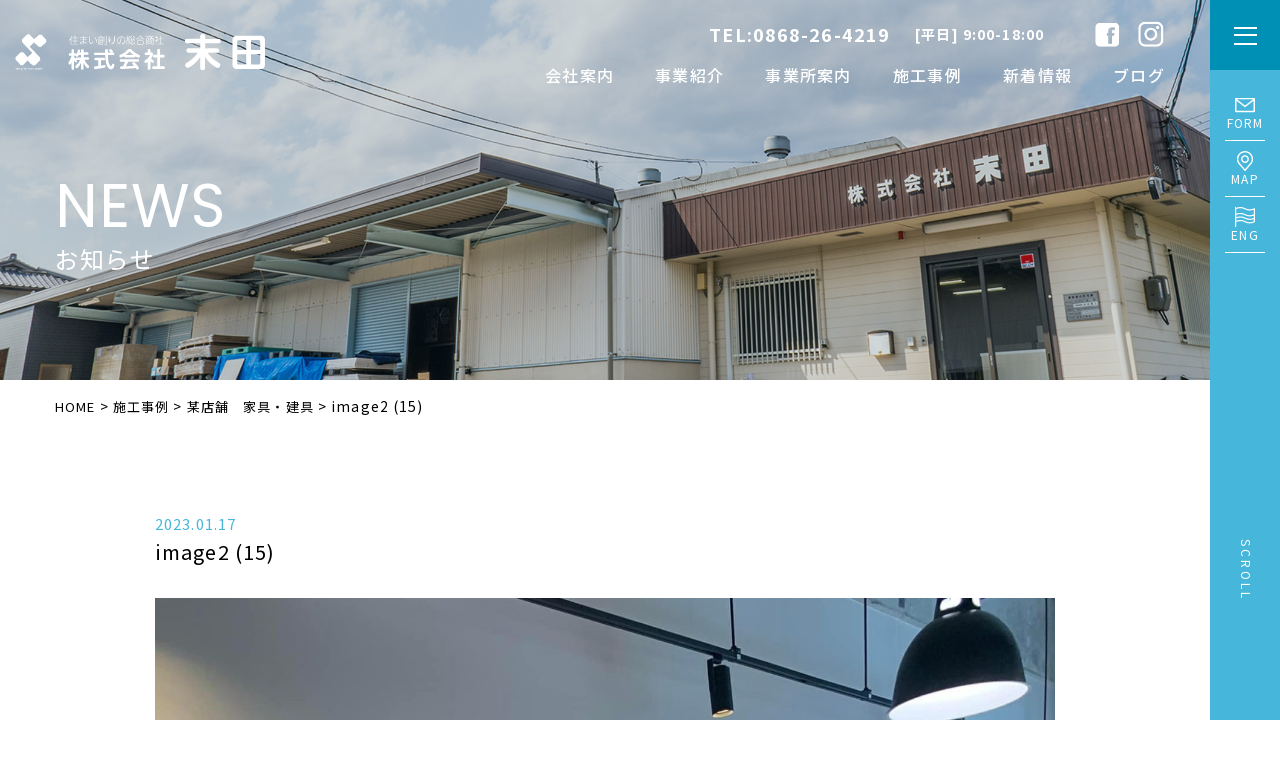

--- FILE ---
content_type: text/html; charset=UTF-8
request_url: https://sueda.biz/works/658/attachment/image2-15-2/
body_size: 5375
content:
<!DOCTYPE HTML>
<html lang="ja">
<head prefix="og: http://ogp.me/ns# fb: http://ogp.me/ns/fb# article: http://ogp.me/ns/article#">
<!-- Global site tag (gtag.js) - Google Analytics -->
<script async src="https://www.googletagmanager.com/gtag/js?id=G-N1C06K8RYL"></script>
<script>
  window.dataLayer = window.dataLayer || [];
  function gtag(){dataLayer.push(arguments);}
  gtag('js', new Date());

  gtag('config', 'G-N1C06K8RYL');
</script>
<meta charset="UTF-8">

<meta http-equiv="X-UA-Compatible" content="IE=edge">
<meta name="viewport" content="width=device-width, initial-scale=1"/>
<meta name="format-detection" content="telephone=no">
<link rel="shortcut icon" href="https://sueda.biz/wp-content/themes/sueda-official/favicon.ico">
<link rel="stylesheet" href="https://sueda.biz/wp-content/themes/sueda-official/style.css?20260118-0652">
<link href="https://fonts.googleapis.com/css2?family=Noto+Sans+JP:wght@400;500;700&display=swap" rel="stylesheet">
<link href="https://fonts.googleapis.com/css2?family=Noto+Serif+JP:wght@400;700&display=swap" rel="stylesheet">
<link href="https://fonts.googleapis.com/css2?family=Caveat:wght@400;700&family=Poppins:wght@100;400;500;700&display=swap" rel="stylesheet">
<link href="https://fonts.googleapis.com/css2?family=Caveat:wght@400;700&display=swap" rel="stylesheet">
		

		<!-- All in One SEO 4.1.5.3 -->
		<title>image2 (15) | 株式会社 末田</title>
		<meta name="robots" content="max-image-preview:large" />
		<meta property="og:locale" content="ja_JP" />
		<meta property="og:site_name" content="住まい創りの総合商社 株式会社末田" />
		<meta property="og:type" content="article" />
		<meta property="og:title" content="image2 (15) | 株式会社 末田" />
		<meta property="og:image" content="https://sueda-test.uh-oh.jp/wp-content/themes/sueda-official/images/noimg.jpg" />
		<meta property="og:image:secure_url" content="https://sueda-test.uh-oh.jp/wp-content/themes/sueda-official/images/noimg.jpg" />
		<meta property="article:published_time" content="2023-01-17T07:36:23+00:00" />
		<meta property="article:modified_time" content="2023-01-17T07:36:23+00:00" />
		<meta name="twitter:card" content="summary_large_image" />
		<meta name="twitter:domain" content="sueda.biz" />
		<meta name="twitter:title" content="image2 (15) | 株式会社 末田" />
		<meta name="twitter:image" content="http://sueda-test.uh-oh.jp/wp-content/themes/sueda-official/images/noimg.jpg" />
		<script type="application/ld+json" class="aioseo-schema">
			{"@context":"https:\/\/schema.org","@graph":[{"@type":"WebSite","@id":"https:\/\/sueda.biz\/#website","url":"https:\/\/sueda.biz\/","name":"\u682a\u5f0f\u4f1a\u793e \u672b\u7530","inLanguage":"ja","publisher":{"@id":"https:\/\/sueda.biz\/#organization"}},{"@type":"Organization","@id":"https:\/\/sueda.biz\/#organization","name":"\u682a\u5f0f\u4f1a\u793e \u672b\u7530","url":"https:\/\/sueda.biz\/"},{"@type":"BreadcrumbList","@id":"https:\/\/sueda.biz\/works\/658\/attachment\/image2-15-2\/#breadcrumblist","itemListElement":[{"@type":"ListItem","@id":"https:\/\/sueda.biz\/#listItem","position":1,"item":{"@type":"WebPage","@id":"https:\/\/sueda.biz\/","name":"\u30db\u30fc\u30e0","description":"\u5225\u6ce8\u5bb6\u5177\u30fb\u6728\u88fd\u5efa\u5177\u3092\u901a\u3058\u3066\u697d\u3057\u3044\u6642\u9593\u3092\u30af\u30ea\u30a8\u30a4\u30c8\u3059\u308b\u682a\u5f0f\u4f1a\u793e \u672b\u7530\u3067\u3059\u3002","url":"https:\/\/sueda.biz\/"},"nextItem":"https:\/\/sueda.biz\/works\/658\/attachment\/image2-15-2\/#listItem"},{"@type":"ListItem","@id":"https:\/\/sueda.biz\/works\/658\/attachment\/image2-15-2\/#listItem","position":2,"item":{"@type":"WebPage","@id":"https:\/\/sueda.biz\/works\/658\/attachment\/image2-15-2\/","name":"image2 (15)","url":"https:\/\/sueda.biz\/works\/658\/attachment\/image2-15-2\/"},"previousItem":"https:\/\/sueda.biz\/#listItem"}]},{"@type":"Person","@id":"https:\/\/sueda.biz\/author\/sueda_master\/#author","url":"https:\/\/sueda.biz\/author\/sueda_master\/","name":"sueda_master"},{"@type":"ItemPage","@id":"https:\/\/sueda.biz\/works\/658\/attachment\/image2-15-2\/#itempage","url":"https:\/\/sueda.biz\/works\/658\/attachment\/image2-15-2\/","name":"image2 (15) | \u682a\u5f0f\u4f1a\u793e \u672b\u7530","inLanguage":"ja","isPartOf":{"@id":"https:\/\/sueda.biz\/#website"},"breadcrumb":{"@id":"https:\/\/sueda.biz\/works\/658\/attachment\/image2-15-2\/#breadcrumblist"},"author":"https:\/\/sueda.biz\/author\/sueda_master\/#author","creator":"https:\/\/sueda.biz\/author\/sueda_master\/#author","datePublished":"2023-01-17T07:36:23+09:00","dateModified":"2023-01-17T07:36:23+09:00"}]}
		</script>
		<!-- All in One SEO -->

<link rel='stylesheet' id='wp-block-library-css'  href='https://sueda.biz/wp-includes/css/dist/block-library/style.min.css?ver=5.5.1' type='text/css' media='all' />
<link rel='stylesheet' id='wp-pagenavi-css'  href='https://sueda.biz/wp-content/plugins/wp-pagenavi/pagenavi-css.css?ver=2.70' type='text/css' media='all' />
<script type='text/javascript' src='https://sueda.biz/wp-includes/js/jquery/jquery.js?ver=1.12.4-wp' id='jquery-core-js'></script>
<link rel='shortlink' href='https://sueda.biz/?p=664' />
<style type="text/css">.recentcomments a{display:inline !important;padding:0 !important;margin:0 !important;}</style>
<!-- BEGIN: WP Social Bookmarking Light HEAD --><script>
    (function (d, s, id) {
        var js, fjs = d.getElementsByTagName(s)[0];
        if (d.getElementById(id)) return;
        js = d.createElement(s);
        js.id = id;
        js.src = "//connect.facebook.net/en_US/sdk.js#xfbml=1&version=v2.7";
        fjs.parentNode.insertBefore(js, fjs);
    }(document, 'script', 'facebook-jssdk'));
</script>
<style type="text/css">.wp_social_bookmarking_light{
    border: 0 !important;
    padding: 10px 0 20px 0 !important;
    margin: 0 !important;
}
.wp_social_bookmarking_light div{
    float: left !important;
    border: 0 !important;
    padding: 0 !important;
    margin: 0 5px 0px 0 !important;
    min-height: 30px !important;
    line-height: 18px !important;
    text-indent: 0 !important;
}
.wp_social_bookmarking_light img{
    border: 0 !important;
    padding: 0;
    margin: 0;
    vertical-align: top !important;
}
.wp_social_bookmarking_light_clear{
    clear: both !important;
}
#fb-root{
    display: none;
}
.wsbl_facebook_like iframe{
    max-width: none !important;
}
.wsbl_pinterest a{
    border: 0px !important;
}
</style>
<!-- END: WP Social Bookmarking Light HEAD -->
<!-- Global site tag (gtag.js) - Google Analytics --> 
<script async src="https://www.googletagmanager.com/gtag/js?id=G-Y2BFZPYSJH"></script> <script> window.dataLayer = window.dataLayer || []; function gtag(){dataLayer.push(arguments);} gtag('js', new Date()); gtag('config', 'G-Y2BFZPYSJH'); </script>
<!-- Global site tag (gtag.js) - Google Analytics -->
<script async src="https://www.googletagmanager.com/gtag/js?id=UA-187298421-2"></script>
<script>
  window.dataLayer = window.dataLayer || [];
  function gtag(){dataLayer.push(arguments);}
  gtag('js', new Date());

  gtag('config', 'UA-187298421-2');
</script>
</head>

<body data-rsssl=1 id="page" class="next">
<div id="wrapper">
  <header>
  <div id="header">
    <div class="headerinr">
    
      <h1 class="logo"><a href="https://sueda.biz/"><img src="https://sueda.biz/wp-content/themes/sueda-official/images/logo_wht.svg" alt="株式会社末田" /></a></h1>
      <div class="headnavi">
        <div class="headnavi_top">
          <div class="htel">TEL:0868-26-4219 <span>[平日] 9:00-18:00</span></div>
          <ul class="hsns">
            <li><a href="https://www.facebook.com/kagusueda" target="_blank"><img src="https://sueda.biz/wp-content/themes/sueda-official/images/facebook_w.png" alt="facebook" /></a></li>
            <li><a href="https://www.instagram.com/sueda0607/" target="_blank"><img src="https://sueda.biz/wp-content/themes/sueda-official/images/insta_w.png" alt="instagram" /></a></li>
          </ul>
        </div><!--headnavi_top-->
        <div class="headnavi_btm">
          <nav>
          <ul class="gnav">
            <li><a href="https://sueda.biz/company/">会社案内</a></li>
            <li><a href="https://sueda.biz/business/">事業紹介</a></li>
            <li><a href="https://sueda.biz/office/">事業所案内</a></li>
            <li><a href="https://sueda.biz/works/">施工事例</a></li>
            <li><a href="https://sueda.biz/category/news/">新着情報</a></li>
          	<li><a href="https://sueda.biz/category/blog/">ブログ</a></li>
          </ul>
          </nav>
        </div><!--headnavi_btm-->
      </div><!--headnavi-->
      <!--<div class="sidemenu">MENU</div>-->

      <div id="side">
      
        <ul class="sidelist">
          <li><a href="https://sueda.biz/contact/"><img src="https://sueda.biz/wp-content/themes/sueda-official/images/side_icn_mail.svg" alt="お問合せ" /><span>FORM</span></a></li>
          <li><a href="https://sueda.biz/office/"><img src="https://sueda.biz/wp-content/themes/sueda-official/images/side_icn_map.svg" alt="アクセス" /><span>MAP</span></a></li>
          <li><a href="https://sueda.biz/english/"><img src="https://sueda.biz/wp-content/themes/sueda-official/images/side_icn_flag.svg" alt="ENGLISH" /><span>ENG</span></a></li>
        </ul>
        <div class="scroll"><span>Scroll</span></div>
      </div><!--side-->
    </div><!-- / .headerinr -->
  </div><!-- / #header -->

  <div class="headnavisp">
    <div class="headnavisp_wrap">
      <h1 class="logosp"><a href="https://sueda.biz/"><img src="https://sueda.biz/wp-content/themes/sueda-official/images/logo.svg" alt="株式会社末田" /></a></h1>
      <h1 class="logosp_small"><a href="https://sueda.biz/"><img src="https://sueda.biz/wp-content/themes/sueda-official/images/sp_logo.svg" alt="株式会社末田" /></a></h1>
      <ul class="headnavisp_icn">
        <li><a href="https://sueda.biz/contact/"><img src="https://sueda.biz/wp-content/themes/sueda-official/images/sp_icn_form.svg" alt="お問合せ" /><span></span></a></li>
        <li><a href="https://sueda.biz/office/"><img src="https://sueda.biz/wp-content/themes/sueda-official/images/sp_icn_map.svg" alt="アクセス" /><span></span></a></li>
        <li><a href="https://sueda.biz/works/"><img src="https://sueda.biz/wp-content/themes/sueda-official/images/sp_icn_works.svg" alt="施工事例" /><span></span></a></li>
      </ul>
    </div><!--headnavisp_wrap-->
  </div><!--headnavisp-->
  
  <div id="nav-drawer">
      <input id="nav-input" type="checkbox" class="nav-unshown">
      <label id="nav-open" for="nav-input"><span></span></label>
      <label class="nav-unshown" id="nav-close" for="nav-input"></label>
      <div id="nav-content">
      <label id="nav-cross" for="nav-input"><span></span><span></span></label>
      
      <nav>
        <div class="spnavi_bg"></div>
        <div class="spmenu_menu_wrap">
          <div class="spmenu_menu_wrap_l">
            <ul class="spmenu_list">
              <li><a href="https://sueda.biz/company/">会社案内<span>Company</span></a></li>
              <li><a href="https://sueda.biz/office/">事業所案内<span>Office</span></a></li>
              <li><a href="https://sueda.biz/business/">事業紹介<span>Business</span></a></li>
              <li><a href="https://sueda.biz/works/">施工事例<span>Works</span></a></li>
              <li><a href="https://sueda.biz/category/news">新着情報<span>News</span></a></li>
          		<li><a href="https://sueda.biz/category/blog">スタッフブログ<span>Blog</span></a></li>
              <li><a href="https://sueda.biz/flow/">完成までの流れ<span>Flow</span></a></li>
              <li><a href="https://sueda.biz/recruit/">求人情報<span>Recruit</span></a></li>
          		<li><a href="https://sueda.biz/english/">English<span>English page</span></a></li>
          		<li><a href="https://sueda.biz/contact/">お問合せ<span>Contact</span></a></li>
              <li><a href="https://sueda.biz/privacy/">プライバシーポリシー<span>Privacy Policy</span></a></li>
            </ul>
          </div>
          <div class="spmenu_menu_wrap_r">
            <div class="h_add">
              <ul class="h_add_list">
                <li><span class="ttl">Company</span><span>株式会社末田</span></li>
                <li><span class="ttl">Address</span><span>708-1115<br>岡山県津山市河面790-1</span></li>
                <li><span class="ttl">Contact</span><span>TEL：0868-26-4219<br>FAX：0868-26-1579</span></li>
              </ul>
              <ul class="h_sns">
                <li><a href="https://www.facebook.com/kagusueda" target="_blank"><img src="https://sueda.biz/wp-content/themes/sueda-official/images/facebook_w.png" alt="facebook" /></a></li>
                <li><a href="https://www.instagram.com/sueda0607/" target="_blank"><img src="https://sueda.biz/wp-content/themes/sueda-official/images/insta_w.png" alt="instagram" /></a></li>
              </ul>
            </div>
            <div class="spmenu_logo"><img src="https://sueda.biz/wp-content/themes/sueda-official/images/logo_wht.svg" alt="株式会社末田" /></div>
          </div>
        </div>
      </nav>

      </div>
  </div><!--nav-drawer-->
  
  </header>
  <div id="chead" class="page">
    <div class="cheadinr">
      <h2 class="">NEWS<span>お知らせ</span></h2>
    </div><!-- cheadinr -->
  </div><!-- chead -->
  
	<div class="pan">
		<div class="breadcrumbs" typeof="BreadcrumbList" vocab="https://schema.org/">
		    <!-- Breadcrumb NavXT 7.0.2 -->
<span property="itemListElement" typeof="ListItem"><a property="item" typeof="WebPage" title="Go to 株式会社 末田." href="https://sueda.biz" class="home" ><span property="name">HOME</span></a><meta property="position" content="1"></span> &gt; <span property="itemListElement" typeof="ListItem"><a property="item" typeof="WebPage" title="Go to 施工事例." href="https://sueda.biz/works/" class="archive post-works-archive" ><span property="name">施工事例</span></a><meta property="position" content="2"></span> &gt; <span property="itemListElement" typeof="ListItem"><a property="item" typeof="WebPage" title="Go to 某店舗　家具・建具." href="https://sueda.biz/works/658/" class="post post-works" ><span property="name">某店舗　家具・建具</span></a><meta property="position" content="3"></span> &gt; <span property="itemListElement" typeof="ListItem"><span property="name" class="post post-attachment current-item">image2 (15)</span><meta property="url" content="https://sueda.biz/works/658/attachment/image2-15-2/"><meta property="position" content="4"></span>		</div>
	</div>
  
  <main>
  <div id="contents">
    <div class="contentsinr">
      <div id="main">
      
        <section>
        <div class="pagewrapB">
          <div class="archive_single_wrap">
              
            <div>
                            <article class="newslist">
                <div class="newsdate">2023.01.17</div>
                <div class="newsttl">image2 (15)</div>
                <div class="news_wrap">
                  <p class="attachment"><a href='https://sueda.biz/wp-content/uploads/2023/01/image2-15.jpeg'><img width="1500" height="2000" src="https://sueda.biz/wp-content/uploads/2023/01/image2-15.jpeg" class="attachment-medium size-medium" alt="" loading="lazy" srcset="https://sueda.biz/wp-content/uploads/2023/01/image2-15.jpeg 1500w, https://sueda.biz/wp-content/uploads/2023/01/image2-15-768x1024.jpeg 768w, https://sueda.biz/wp-content/uploads/2023/01/image2-15-1152x1536.jpeg 1152w" sizes="(max-width: 1500px) 100vw, 1500px" /></a></p>
<div class='wp_social_bookmarking_light'>        <div class="wsbl_facebook_like"><div id="fb-root"></div><div class="fb-like" data-href="https://sueda.biz/works/658/attachment/image2-15-2/" data-layout="button" data-action="like" data-width="100" data-share="true" data-show_faces="false" ></div></div>        <div class="wsbl_line"><a href='http://line.me/R/msg/text/?image2%20%2815%29%0D%0Ahttps%3A%2F%2Fsueda.biz%2Fworks%2F658%2Fattachment%2Fimage2-15-2%2F' title='LINEで送る' rel=nofollow class='wp_social_bookmarking_light_a' ><img src='https://sueda.biz/wp-content/plugins/wp-social-bookmarking-light/public/images/line88x20.png' alt='LINEで送る' title='LINEで送る' width='88' height='20' class='wp_social_bookmarking_light_img' /></a></div>        <div class="wsbl_twitter"><a href="https://twitter.com/share" class="twitter-share-button" data-url="https://sueda.biz/works/658/attachment/image2-15-2/" data-text="image2 (15)">Tweet</a></div></div>
<br class='wp_social_bookmarking_light_clear' />
                </div>
              </article>
                                        </div>

          </div><!--archive_works_wrap-->
        </div><!--pagewrapB-->
        </section>
        
      </div><!-- / #main -->
      
    </div><!-- / .contentsinr -->
  </div><!-- / #contents -->
  </main>


<!-- BEGIN: WP Social Bookmarking Light FOOTER -->    <script>!function(d,s,id){var js,fjs=d.getElementsByTagName(s)[0],p=/^http:/.test(d.location)?'http':'https';if(!d.getElementById(id)){js=d.createElement(s);js.id=id;js.src=p+'://platform.twitter.com/widgets.js';fjs.parentNode.insertBefore(js,fjs);}}(document, 'script', 'twitter-wjs');</script><!-- END: WP Social Bookmarking Light FOOTER -->

<div class="f_recruit_wrap">
<div class="f_recruit inview fadeIn_up">
  <a href="https://sueda.biz/recruit/">
  <div class="f_recruit_pic"></div>
  <div class="f_recruit_txt">
    <h3>Recruit<span>採用情報</span></h3>
    <p>株式会社末田で働くことにご興味をお持ちの方はお気軽にお問合せください。</p>
  </div>
  </a>
</div><!--f_recruit-->
</div>

<div class="fcontact">
  <div class="fcontact_inr">
    <div class="fcontact_inr_pad">
      <h3>Contact</h3>
      <p class="f_con_txt">株式会社末田へのお問い合わせは、<span>お問い合わせフォーム、お電話よりお願い致します。</span></p>
      <div class="f_contact_btnA"><a href="https://sueda.biz/contact/"><span>お問合せフォーム</span></a></div>
      <div class="f_contact_btnB"><span>Tel.</span>0868-26-4219</div>
      <p class="">平日 9：00～18：00 土日祝除く</p>
    </div>
  </div><!--fcontact_inr-->
</div><!--fcontact-->
  
  <footer>
  <div id="footer">
    <div class="footerinr">
      <div class="footer_l">
        <div class="f_logo"><img src="https://sueda.biz/wp-content/themes/sueda-official/images/logo.svg" alt="株式会社末田" /></div>
        <div class="f_add">
          <ul class="f_add_list">
            <li>株式会社末田</li>
            <li>〒708-1115 岡山県津山市河面790-1</li>
            <li>TEL：0868-26-4219　FAX：0868-26-1579</li>
          </ul>
          <ul class="f_sns">
            <li><a href="https://www.facebook.com/kagusueda" target="_blank"><img src="https://sueda.biz/wp-content/themes/sueda-official/images/f_fb.png" alt="facebook" /></a></li>
            <li><a href="https://www.instagram.com/sueda0607/" target="_blank"><img src="https://sueda.biz/wp-content/themes/sueda-official/images/f_insta.png" alt="instagram" /></a></li>
          </ul>
        </div>
      </div><!--footer_l-->
      <div class="footer_r">
        <ul class="f_menu">
          <li><a href="https://sueda.biz/company/">会社案内</a></li>
          <li><a href="https://sueda.biz/office/">事業所案内</a></li>
          <li><a href="https://sueda.biz/business/">事業紹介</a></li>
          <li><a href="https://sueda.biz/works/">施工事例</a></li>
          <li><a href="https://sueda.biz/category/news/">新着情報</a></li>
          <li><a href="https://sueda.biz/flow/">完成までの流れ</a></li>
          <li><a href="https://sueda.biz/recruit/">求人情報</a></li>
          <li><a href="https://sueda.biz/privacy/">プライバシーポリシー</a></li>
        </ul>
        <div class="copy">Copyright (C) SUEDA Co.,Ltd All Rights Reserved.</div><!-- / .copy -->
      </div><!--footer_r-->
    </div><!-- / .footerinr -->
  </div><!-- / #footer -->
  </footer>
  
</div><!-- / #wrapper -->


<!-- JavaScript -->
<script src="https://sueda.biz/wp-content/themes/sueda-official/jquery-1.12.4.min.js"></script>
<!--<script src="https://code.jquery.com/jquery-2.2.4.min.js"></script>-->
<script src="https://sueda.biz/wp-content/themes/sueda-official/jquery.inview.min.js"></script>
<script src="https://sueda.biz/wp-content/themes/sueda-official/components.js"></script>
<link rel="stylesheet" type="text/css" href="https://sueda.biz/wp-content/themes/sueda-official/slick/slick-theme.css"/>
<link rel="stylesheet" type="text/css" href="https://sueda.biz/wp-content/themes/sueda-official/slick/slick.css"/>
<script type="text/javascript" src="https://sueda.biz/wp-content/themes/sueda-official/slick/slick.min.js"></script>
<script type="text/javascript">
$(document).on('ready', function() {
  $(".visualslide").slick({
    arrows: false,
    dots: true,
    autoplay: true,
    autoplaySpeed: 1500,
    speed: 1500,
    fade: true,
    pauseOnFocus: false,
    pauseOnHover: false,
    pauseOnDotsHover: false,
  });
});
</script>
<script type="text/javascript">
$(document).on('ready', function() {
  $('.slide1').slick({
    arrows: true,
    dots: false,
    autoplay: true,
    autoplaySpeed: 5000,
    slidesToShow: 1,
    slidesToScroll: 1,
    fade: true,
    prevArrow:'<div class="prev"></div>',
    nextArrow:'<div class="next"></div>'
  });
});
</script>
</body>
</html>

--- FILE ---
content_type: text/css
request_url: https://sueda.biz/wp-content/themes/sueda-official/style.css?20260118-0652
body_size: 11563
content:
@charset "utf-8";
/* ================================================
   BASIC
================================================ */
html, body, div, dl, dt, dd, ul, ol, li,
h1, h2, h3, h4, h5, h6,
pre, form, fieldset, input, textarea,
p, blockquote, th, td {
margin: 0;
padding: 0;
}
h1, h2, h3, h4, h5, h6 {
font-size: 100%;
font-weight: normal;
}
address, caption, cite, code, dfn, th, var {
font-style: normal;
font-weight: normal;
}
caption, th {
text-align: left;
}
ol, ul {
list-style: none;
}
table {
border-collapse: collapse;
border-spacing: 0;
}
img, abbr, acronym, fieldset {
border: none;
}
blockquote:before, blockquote:after,
q:before, q:after {
content: "";
}
img {
max-width: 100%;
height: auto;
vertical-align: top;
}
a {
display: block; 
text-decoration: none;
color: inherit;
outline: none;
}

/* ================================================
   BASE
================================================ */
html {
font-size:62.5%;
}
body {
display:none;
font-size: 1.4rem;
line-height: 1.6;
font-family: 'Noto Sans JP', 'Lato', "メイリオ", Meiryo, "ＭＳ ゴシック", sans-serif;
color: #000;
padding: 0px;
margin: 0px;
-webkit-text-size-adjust:100%;
letter-spacing:0.08em;
overflow:hidden;
overflow-y:scroll;
overflow-x:hidden;
-webkit-backface-visibility: hidden;
-webkit-font-smoothing: antialiased;
}
a {
color:#000;
-webkit-transition: all .4s;
transition: all .4s;
text-decoration:none;
}
a:hover {
opacity: 0.7;
-webkit-transition: all .4s;
transition: all .4s;
text-decoration:none;
}

/* WRAP
------------------------------------------------ */
div#wrapper {
padding: 0 70px 0 0;
}
div#wrapper img {
max-width:100%;
height:auto;
}
@media screen and (max-width: 1023px) {
  div#wrapper {
  padding: 0;
  }
}

/* HEADER
------------------------------------------------ */
div#header {
width: calc(100% - 70px);
position:absolute;
top:0;
left:0;
z-index:10;
}
div#header div.headerinr {
position: relative;
margin: 0 auto;
padding: 0;
display:flex;
justify-content: space-between;
align-items: center;
}
.logo {
width:250px;
padding: 34px 15px 0;
}
.hsns {
display:flex;
align-items: center;
}
.hsns li {
width:28px;
margin:0 15px 0 0;
}
.headnavi {
max-width: 650px;
width: 65%;
padding:0 30px;
position: absolute;
right: 0;
top: 0px;
}
.headnavi_top {
padding:20px 0 10px 0;
display:flex;
justify-content: flex-end;
align-items: center;
color:#fff;
}
.htel {
font-size:1.8rem;
display:flex;
align-items: center;
font-weight:bold;
}
.htel span {
margin: 0 50px 0 25px ;
font-size:1.4rem;
}

.headnavisp {
display:none;
width:100%;
position:fixed;
-webkit-transition: all .4s;
transition: all .4s;
background:#fff;
z-index:10;
height:55px;

}
.headnavisp_wrap {
position:relative;

}

.headnavisp_icn {
position:absolute;
right:75px;
top:8px;
display:flex;
align-items: center;
justify-content: space-between;
width: 120px;
text-align:center;
letter-spacing:0;
}
.headnavisp_icn li {
width:34px;
}
.headnavisp_icn li a {
line-height:1;
text-align:center;
margin:0 auto;
}
.headnavisp_icn li span {
font-size:1rem;
}


.logosp {
width:150px;
display: inline-block;
margin: 15px 0 0 10px;
}
.logosp_small {
display:none;
width:32px;
margin: 9px 0 0 10px;
}

#side {
width: 70px;
height: 100vh;
background:#47b6db;
color:#fff;
text-align:center;
position: fixed;
top: 0;
right: 0;
}
#side a {
color:#fff;
}
.sidemenu {
position: fixed;
top:0;
right:0;
width: 70px;
height: 70px;
background:#0090b5;
text-align:center;
z-index: 1;
}
.sidelist {
padding:15px;
margin-top:70px;
}
.sidelist li{
border-bottom:1px solid #fff;
padding:10px 0;
line-height:1.3;
font-size:1.2rem;
}
.sidelist img {
width:20px;
}
.sidelist span {
display:block;
}

#side .scroll {
content:"";
position:absolute;
display:block;
width:1px;
height:100px;
bottom:0;
left:29%;
color:#fff;
font-size:1.2rem;
letter-spacing:3px;

z-index: 2;
padding: 10px 10px 100px;
color: #fff;
line-height: 1;
text-transform: uppercase;
writing-mode: vertical-lr;
}
#side .scroll::after {
  opacity:0.5;
  content: '';
  position: absolute;
  bottom: 0;
  left: 70%;
  width: 1px;
  height: 100px;
  background: #fff;
}
#side .scroll::after {
  animation: sdl 3s cubic-bezier(1, 0, 0, 1) infinite;
}
@keyframes sdl {
  0% {
    transform: scale(1, 0);
    transform-origin: 0 0;
  }
  35% {
    transform: scale(1, 1);
    transform-origin: 0 0;
  }
  35.1% {
    transform: scale(1, 1);
    transform-origin: 0 100%;
  }
  70%, 100% {
    transform: scale(1, 0);
    transform-origin: 0 100%;
  }
}



@media screen and (max-width: 1023px) {
  div#header {
  width: 100%;
  }
  .logo {
  display:none;
  }
  .headnavi {
  display:none;
  }
  .headnavisp {
  display:block;
  -webkit-transition: all .4s;
  transition: all .4s;
  }
  #side {
  display:none;
  }
}
@media screen and (max-width: 768px) {
  .sidemenu {
  width: 70px;
  height:55px;
  z-index: 100;
  }
}
@media screen and (max-width: 640px) {
	.headnavisp_icn {
	top:1px;
	}
	.logosp {
	display:none;
	}
	.logosp_small {
	display:block;
	}
}


/* NAVI
------------------------------------------------ */

ul.gnav {
margin: 0 auto;
display:flex;
align-items: center;
justify-content: space-between;
max-width:650px;
}
ul.gnav li {
}
ul.gnav li a {
padding:5px 15px;
color:#fff;
font-size:1.6rem;
font-weight:500;
letter-spacing:0.08em;
}
ul.gnav li a:hover{
color:#47b6db;
opacity:1;
}
ul.gnav li a.active {
color:#47b6db;
border-bottom:1px solid #47b6db;
}




/* CONTENT HEADER
------------------------------------------------ */
div#chead {
width: 100%;
}
.cheadinr {
max-width:1100px;
padding:0 15px;
margin:0 auto;
height: 380px;
position:relative;
}
div#chead h2 {
font-family: 'Poppins','Noto Sans JP', sans-serif;
font-size:6rem;
color:#fff;
line-height:1.3;
position: absolute;
top: 44%;
}
div#chead h2 span {
display:block;
font-size:2.4rem;
}
div#chead.english {
background:url(images/chead_company.jpg) no-repeat center center;
background-size:cover;
}
div#chead.page {
background:url(images/chead_company.jpg) no-repeat center center;
background-size:cover;
}
div#chead.privacy {
background:url(images/chead_company.jpg) no-repeat center center;
background-size:cover;
}
div#chead.company {
background:url(images/chead_company.jpg) no-repeat center center;
background-size:cover;
}
div#chead.business {
background:url(images/chead_business.jpg) no-repeat center center;
background-size:cover;
}
div#chead.office {
background:url(images/chead_office.jpg) no-repeat center center;
background-size:cover;
}
div#chead.flow {
background:url(images/chead_flow.jpg) no-repeat center center;
background-size:cover;
}
div#chead.works {
background:url(images/chead_works.jpg) no-repeat center center;
background-size:cover;
}
div#chead.works_shop {
background:url(images/chead_works_shop.jpg) no-repeat center center;
background-size:cover;
}
div#chead.contact {
background:url(images/chead_contact.jpg) no-repeat center center;
background-size:cover;
}
div#chead.recruit {
background:url(images/chead_recruit.jpg) no-repeat center center;
background-size:cover;
}
div#chead.news {
background:url(images/chead_company.jpg) no-repeat center center;
background-size:cover;
}

@media screen and (max-width: 640px) {
  div#chead h2 {
  font-family: 'Poppins','Noto Sans JP', sans-serif;
  font-size:2.6rem;
  color:#fff;
  line-height:1.3;
  position: absolute;
  top: 44%;
  }
  div#chead h2 span {
  display:block;
  font-size:1.6rem;
  }
  .cheadinr {
  height: 240px;
  }

}

/* MAIN　CONTENT
------------------------------------------------ */
div#topcontents {
margin: 0 auto;
}
div#contents {
margin: 0 auto;
max-width: 1100px;
padding:40px 15px;
}
div#contents div.contentsinr {
}

div#main {
min-height: 400px;
}

@media screen and (max-width: 640px) {
	div#contents {
	padding:15px;
	}
}

/* PAN
------------------------------------------------ */
.pan {
max-width:1100px;
margin:0 auto;
padding:15px ;
}
.pan a {
display:inline-block;
font-size:1.3rem;
}

@media screen and (max-width: 640px) {
	.pan {
	font-size:1.1rem;
	}
	.pan a {
	font-size:1.1rem;
	}

}

/* FOOTER
------------------------------------------------ */
.copy {
font-size:1.1rem;
font-family: 'Poppins','Noto Sans JP', sans-serif;
text-align:right;
margin:70px 0 0;
}
div#footer {
width: 100%;
padding:0 0 70px;
}
div.footerinr {
position: relative;
padding: 0 15px;
max-width: 1200px;
margin: 0 auto;
display:flex;
align-items: baseline;
justify-content: space-between;
}
.footer_l {
}
.footer_r {
width:50%;
}

.f_logo {
width:250px;
}
.f_add_list {
margin:20px 0;
}
.f_add_list li {
padding:1px 0;
}
.f_sns {
display:flex;
align-items: center;
}
.f_sns li {
width:26px;
padding:0 5px;
}
.f_menu {
display:flex;
align-items: center;
flex-wrap: wrap;
}
.f_menu li {
/*width: 31.33%;*/
margin:1% 2%;
}
.f_menu li a {
display:inline-block;
padding:5px 10px;
}
.f_menu li a:hover {
color:#47b6db;
opacity:1;
}

@media screen and (max-width: 768px) {
  div.footerinr {
  display: block;
  }
  .f_add {
  margin:0 auto 40px ;
  text-align:center;
  }
  .f_sns {
  display:inline-flex;
  }
  .f_menu {
  justify-content: center;
  }
  .f_logo {
  width: 250px;
  margin:0 auto;
  }
  .footer_l {
  text-align:center;
  }
  .footer_r {
  width: auto;
  text-align:center;
  margin:0 auto;
  }
  .copy {
  margin: 50px 0 0;
  text-align: center;
  }
}



/* ================================================
   CONTENT
================================================ */
/* VISUAL
------------------------------------------------ */
#visual {
width:100%;
}
.visualinr {
position:relative;
width: 100%;
height: 100vh;
}
.visualtxt {
max-width:500px;
position:absolute;
right:3%;
bottom:10%;
z-index: 1;
}
.txt_big {
font-size: 12rem;
color: #47b6db;
line-height:1;
}
.txt_big span {
display:block;
text-align:right;
padding:0 10px 0 0;
}
.txt_jp {
font-size:1.7rem;
margin:20px 0;
color: #fff;
letter-spacing:3px;
}
.txt_en {
font-size:1.3rem;
color: #fff;
}


@media screen and (max-width: 768px) {
  .visualtxt {
  position:absolute;
  right:3%;
  bottom:10%;
  z-index:9;
  }
  .txt_jp {
  font-size:1.5rem;
  letter-spacing:3px;
  }
  .txt_en {
  font-size:1.2rem;
  color: #fff;
  }
}
@media screen and (max-width: 640px) {
  .visualtxt {
  max-width:300px;
  position:absolute;
	right: 0;
	left: 0;
	bottom: 23%;
	margin: auto;
  }
  .txt_big {
  font-size: 13vw;
  }
  .txt_jp {
  font-size:1.3rem;
  letter-spacing:3px;
  }
  .txt_en {
  font-size:1.1rem;
  color: #fff;
  }
	.visualslide .slick-dots {
	bottom: 3%;
	}
}

/*=============
slick
=============*/
.visualslide div {
background-repeat: no-repeat;
background-size: cover;
background-position: center;
height: 100vh;
width:100%;
margin: 0;
text-decoration: none;
background-color:#000;
}
.visualslide div.img01 {
background-image: url(images/slide1.jpg);
opacity:0.9;
}
.visualslide div.img02 {
background-image: url(images/slide2.jpg);
opacity:0.9;
}
.visualslide div.img03 {
background-image: url(images/slide3.jpg);
opacity:0.9;
}
.visualslide .slick-dots {
bottom: 4%;
z-index: +1;
width: 150px;
right: 3%;
}

/*TOP SLIDE1*/
/* 前／次の矢印の設定 */
.slick-box.type_img.arrows{
	position: relative;
}
.slick-box.type_img.arrows .prev{
	cursor:pointer;
	position: absolute;
	bottom: 5px;
	left: 0;
	right:-1%;
	margin: auto;
	width: 60px;
	height: 60px;
	background-color: #0090b5;
	background-image: url(images/arw_pre.svg);
	background-position: center center;
	background-repeat: no-repeat;
	background-size: 15px;
	z-index: 1;
}
.slick-box.type_img.arrows .next{
	cursor:pointer;
	position: absolute;
	right: 0;
	left:11%;
	bottom: 5px;
	margin: auto;
	width: 60px;
	height: 60px;
	background-color: #47b6db;
	background-image: url(images/arw_next.svg);
	background-position: center center;
	background-repeat: no-repeat;
	background-size:15px;
	z-index: 1;
}
.slick-box.type_img.arrows .prev:hover {
background-color:#3ab8d8;
}
.slick-box.type_img.arrows .next:hover {
background-color:#66cbec;
}


@media screen and (max-width: 1023px) {
	.slick-box.type_img.arrows .prev{
		bottom: 0;
    top: 45%;
    left: 0;
    right: auto;
    margin:0;
	width: 50px;
	height: 50px;
	}
	.slick-box.type_img.arrows .next{
		bottom: 0;
    top: 45%;
    right: 0;
    left: auto;
    margin:0;
	width: 50px;
	height: 50px;
	}
}
@media screen and (max-width: 768px) {
	.slick-box.type_img.arrows .prev{
		bottom: 0;
    top: 27%;
    left: 0;
    right: auto;
    margin:0;
	width: 50px;
	height: 50px;
	}
	.slick-box.type_img.arrows .next{
		bottom: 0;
    top: 27%;
    right: 0;
    left: auto;
    margin:0;
	width: 50px;
	height: 50px;
	}
}
@media screen and (max-width: 640px) {
	.slick-box.type_img.arrows .prev{
		bottom: 0;
    top: 24%;
    left: 0;
    right: auto;
    margin:0;
	width: 50px;
	height: 50px;
	}
	.slick-box.type_img.arrows .next{
		bottom: 0;
    top: 24%;
    right: 0;
    left: auto;
    margin:0;
	width: 50px;
	height: 50px;
	}
}

/* TOP
------------------------------------------------ */
/*TOPICS INFO*/
.toptopics {
max-width:1200px;
margin:50px auto;
padding:0 15px;
}
.toptopics_list {
display:flex;
justify-content: space-between;
align-items: center;
}
.toptopics_list li {
width:47%;
}
.toptopics_wrap {
display:flex;
justify-content: space-between;
align-items: center;
}
.toptopics_cat {
color:#47b6db;
border-bottom:1px solid #47b6db;
width:8%;
}
.toptopics_cat a {
color:#47b6db;
text-align:center;
padding:5px 0;
}
.toptopics_txt {
width:85%;
}
.toptopics_ttl {
display:flex;
justify-content: space-between;
align-items: baseline;
margin:10px 0 0;
}
.toptopics_ttl dt {
width:20%;
text-align:center;
}
.toptopics_ttl dd {
width:73%;
}

@media screen and (max-width: 960px) {
  .toptopics_list {
  display:block;
  }
  .toptopics_list li {
  width:auto;
  margin:20px 0;
  }
}
@media screen and (max-width: 768px) {
  .toptopics {
  margin: 60px auto;
  }
  .toptopics_wrap {
  display: block;
  }
  .toptopics_ttl dt {
  margin-right: 30px;
  text-align:left;
  }
  .toptopics_ttl dd {
  width:100%;
  text-align:left;
  }
  .toptopics_txt {
  width: auto;
  }
}
@media screen and (max-width: 768px) {
  .toptopics_ttl {
  display: block;
  }
}

/*topinsta*/
.topinsta{
border-top:1px solid #efefef;
max-width:1200px;
margin:40px auto 100px auto;
padding: 50px 15px 25px;
display:flex;
justify-content:center;
align-items: center;
}
.topinsta h2 {
font-size:1.8rem;
line-height:26px;
margin:0 0 20px;
text-align:center;
}
.topinsta h2 span {
position:relative;
padding:0 0 0 40px;
}
.topinsta h2 span:after {
content:"";
display:block;
width:26px;
height:26px;
background:url(images/topincta_icn.svg);
background-size:cover;
position:absolute;
left:0;
top:0;
}

ul.top_instalist {
display:flex;
justify-content: center;
/* align-items: center; */
align-items: flex-start;
gap:5rem;
}
ul.top_instalist li{
width:auto;
margin:0;
}
.top_instalist span {
font-size:1.2rem;
display:block;
margin:10px 0 0 ;
}
ul.top_instalist li img {
width:170px;
text-align:center;
display:block;
margin:0 auto;
}

.top_instalist-link {
	text-align: left;
}

@media screen and (max-width: 1023px) {
	.topinsta{
	display:block;
	}
}
@media screen and (max-width: 768px) {
	.topinsta{
	margin: 40px auto ;
	}
}
@media screen and (max-width: 640px) {
	ul.top_instalist {
	display:block;
	}
	ul.top_instalist li{
	width:auto;
	margin:0 3%;
	margin:0 auto 15px ;
	text-align:center;
	}
	.top_instalist-link {
		text-align: center;
	}
}

/*Department*/
.top_department {
margin: 0 0 100px;
}
.department {
width:100%;
}

.tab-label {
    color: White;
    background: #82a2aa;
    cursor: pointer;
    box-sizing: border-box;
    border-right:solid 1px #fff;
    text-align:center;
    font-size:1.6rem;
    width: calc(100%/6);
    display: block;
    float: left;
    transition: all 0.2s ease;
}
.tab-label span {
display: inline-block;
}
.top_rolu_menu_icn {
margin-right:3px;
}
.top_rolu_menu_icn img {
width:30px;
}
.tab-label div {
padding: 20px 0;
display: flex;
justify-content: center;
align-items: center;
}


.tab-content {
    display: none;
    padding: 10px;
    background:#47b6db;
    color:#fff;
    clear: both;
    border-right:1px solid #fff;
    box-sizing: border-box;
}
.tab-switch:checked+.tab-label {
    background: #0090b5;
}
#TAB-01:checked ~ #TAB-01-content,
#TAB-02:checked ~ #TAB-02-content,
#TAB-03:checked ~ #TAB-03-content,
#TAB-04:checked ~ #TAB-04-content,
#TAB-05:checked ~ #TAB-05-content,
#TAB-06:checked ~ #TAB-06-content {
    display: block;
}
.tab-switch {
display: none;
}

.tab-content_wrap {
max-width:1200px;
margin: 40px auto;
display:flex;
justify-content: space-between;
position: relative;
}

.tab-content_wrap_l {
width:50%;
}
.tab-content_wrap_r {
width: 37%;
position: absolute;
right: 0;
}
.tab-content_wrap_r img {
}
.tab-content_wrap .ttl {
font-size:2rem;
margin:0 0 20px;
padding: 0 0 15px;
border-bottom:1px solid #fff;
}
.tab-content_wrap .txt {
font-size:1.6rem;
}
.tab-content_wrap .btn {
margin:40px auto 0;
padding:0 15px;
text-align:center;
max-width:300px;
}
.tab-content_wrap .btn a {
position:relative;
display:block;
text-align:center;
color:#fff;
padding:15px;
border:1px solid #fff;
-webkit-transition: all .4s;
transition: all .4s;
}
.tab-content_wrap .btn a:after {
content:"";
display:block;
width: 30px;
height: 4px;
border-bottom: 1px solid #fff;
border-right: 1px solid #fff;
transform: skew(45deg);
position:absolute;
right:10%;
top:50%;
-webkit-transition: all .4s;
transition: all .4s;
}
.tab-content_wrap .btn a:hover {
background:#fff;
color:#47b6db;
opacity:1;
}
.tab-content_wrap .btn a:hover:after {
-webkit-transition: all .4s;
transition: all .4s;
transform: translateX(15px) skew(45deg);
border-bottom: 1px solid #47b6db;
border-right: 1px solid #47b6db;
}
.top_rolu_menu_icn {
width:40px;
}
.top_department_btn {
max-width:1200px;
margin:60px auto 0 auto;
padding:0 15px;
}
.top_department_btn a {
display:block;
padding:20px ;
background:#47b6db;
color:#fff;
font-size:1.6rem;
text-align:center;
position:relative;
max-width:400px;
-webkit-transition: all .4s;
transition: all .4s;
}


.top_department_btn a:after {
content:"";
display:block;
width: 30px;
height: 4px;
border-bottom: 1px solid #fff;
border-right: 1px solid #fff;
transform: skew(45deg);
position:absolute;
right:10%;
top:50%;
-webkit-transition: all .4s;
transition: all .4s;
}
.top_department_btn a:hover {
}
.top_works_btnB a:hover:after {
-webkit-transition: all .4s;
transition: all .4s;
transform: translateX(15px) skew(45deg);
}

h2.top_department_ttl {
background:url(images/top_business_bg.jpg) no-repeat center center;
background-size:cover;
padding:80px 0 !important;
margin:0 auto !important;
text-align:center;
color:#fff !important;
position:static !important;
}
h2.top_department_ttl span {
color:#fff !important;
border:none !important;
}




@media screen and (max-width: 768px) {
  .tab-label {
  font-size:1.6rem;
  width: calc(100%/3);
  border-bottom:1px solid #fff;
  }
  .top_department {
  margin: 0 0 60px;
  }
	.top_department_btn a {
	margin:0 auto;
	}
  
}
@media screen and (max-width: 640px) {
  .tab-label {
  font-size:1.4rem;
  }
  .tab-content_wrap {
  display: block;
  }
  .tab-content_wrap_l {
  width: auto;
  }
  .tab-content_wrap_r {
  width:auto;
  padding:30px;
  position: static;
  }
  .tab-content_wrap_r img {
  position: relative;
  }
}



/* TOP WORKS */
.top_works {
background:#e9f1f2;
margin:150px auto 0 ;
}
.top_works_inr {
max-width:1200px;
margin:0 auto;
padding:100px 15px 150px;
}
h2.top_ttlA {
font-family: 'Poppins','Noto Sans JP', sans-serif;
font-weight:500;
font-size:5.2rem;
color:#47b6db;
position:relative;
margin-bottom:60px;
padding:0 0 30px;
}
h2.top_ttlA span {
font-size:1.8rem;
color:#333;
display:block;
font-weight:normal;
}
h2.top_ttlA:after {
content:"";
position:absolute;
display:block;
width:40px;
height:1px;
background:#56badc;
bottom:0;
left:0;
}

.top_works_wrap {
margin: -60px 0 0 0;
display:flex;
justify-content: space-between;
align-items: center;
position:relative;
}
.top_works_pic {
width:60%;
margin: 0 0 0 auto;
}
.top_works_txt {
width:43%;
padding:50px 30px;
position:absolute;
bottom:0;
left:0;
background:#fff;
min-height:221px;
}
.top_works_tag {
display:flex;
align-items: center;
color:#47b6db;
padding:0 ;
}
.top_works_tag a {
color:#47b6db;
padding:0 7px;
}
.top_works_ttl {
font-size:2.4rem;
padding:10px 0;
margin:0 0 1em;
border-bottom:1px solid #efefef;
}

.top_works_btnA {
margin:20px 0 0;
}
.top_works_btnA a {
border-bottom:1px solid #47b6db;
display:block;
max-width:110px;
text-align:center;
padding:15px 30px;
color: #47b6db;
margin:0 auto 0 ;
position:relative;
}
.top_works_btnB {
margin:40px 0 0;
}

.top_works_btnB a {
position:relative;
border:1px solid #47b6db;
display:block;
max-width:260px;
text-align:center;
padding:15px;
color: #47b6db;
margin:0 auto 0 ;
-webkit-transition: all .4s;
transition: all .4s;
}
.top_works_btnB a:after {
content:"";
display:block;
width: 30px;
height: 4px;
border-bottom: 1px solid #47b6db;
border-right: 1px solid #47b6db;
transform: skew(45deg);
position:absolute;
right:10%;
top:50%;
-webkit-transition: all .4s;
transition: all .4s;
}
.top_works_btnB .btn a:hover {
background:#fff;
color:#47b6db;
opacity:1;
}
.top_works_btnB a:hover:after {
-webkit-transition: all .4s;
transition: all .4s;
transform: translateX(15px) skew(45deg);
}

@media screen and (max-width: 1023px) {
	.top_works_btnB {
	margin:50px 0 0;
	}
  .top_works_wrap {
  margin: 0 0 0 0;
  display: block;
  justify-content: space-between;
  align-items: center;
  position: relative;
  }
  .top_works_pic {
  width:auto;
  margin: 0 0 0 auto;
  }
  .top_works_txt {
  width:85%;
  margin:-60px auto 0;
  padding:50px 30px;
  position:relative;
  }
}

@media screen and (max-width: 768px) {
  .top_works {
  margin:60px auto 0 ;
  }
  .top_works_inr {
  max-width: 1200px;
  margin: 0 auto;
  padding: 60px 15px 80px;
  }
  h2.top_ttlA {
  font-size: 11vw;
  }
  .top_works_txt {
  width:auto;
  margin:0 auto 0;
  padding:30px 20px;
  position:relative;
  }
  .top_works_ttl {
  font-size: 1.8rem;
  }
}


/* TOPBG */
.top_bg1 {
background:url(images/top_imgbg_1.jpg) no-repeat center center;
min-height:200px;
background-size:cover;
display: flex;
justify-content: center;
align-items: center;
}

.top_bg1 p {
font-size:4rem;
color:#fff;
font-weight:bold;
font-family: 'Poppins','Noto Sans JP', sans-serif;
letter-spacing:15px;
margin:10% auto;
}

@media screen and (max-width: 768px) {
  .top_bg1 p {
  font-size:5vw;
  letter-spacing: 10px;
  }
}

/* TOPABOUT */
h2.top_ttlB {
font-family: 'Poppins','Noto Sans JP', sans-serif;
font-weight:500;
font-size:5.2rem;
color:#47b6db;
position:relative;
margin-bottom:60px;
padding:0 0 30px;
text-align:center;
margin-top: -145px;
}
h2.top_ttlB span {
font-size:1.8rem;
color:#333;
display:block;
font-weight:normal;
}
h2.top_ttlB:after {
content:"";
position:absolute;
display:block;
width:40px;
height:1px;
background:#56badc;
bottom:0;
left:0;
right:0;
margin:auto;
}
.top_about {
margin:100px auto;
}
.top_about_inr {
padding:100px 15px;
max-width:1300px;
margin:0 auto;
}
.top_about_wrap {
display:flex;
justify-content: space-between;
align-items: center;
position:relative;
}
.top_about_wrap_pic {
width:65%;
}
.top_about_wrap_text {
position:absolute;
right:0;
bottom:-90px;
background:#fff;
z-index:10;
max-width: 600px;
line-height:1.8;
letter-spacing:0.08em;
}
.top_about_wrap_text p {
margin:0 0 15px;
}
.top_about_wrap_text_inr {
position:relative;
padding:50px 35px 35px 35px;
}
.top_about_wrap_text_inr h3 {
font-family: 'Caveat', cursive;
margin: -100px 0 0 ;
font-size:5.4rem;
color:#56badc;
}
.topmes_p {
margin:0 0 30px;
font-size:1.5rem;
color:#797979;
}
.topmes_p span {
margin-left:20px;
}
.topbtnA a {
position:relative;
border:1px solid #47b6db;
display:block;
max-width:260px;
text-align:center;
padding:15px;
color: #47b6db;
margin:0 auto 0 ;
-webkit-transition: all .4s;
transition: all .4s;
}
.topbtnA a:after {
content:"";
display:block;
width: 30px;
height: 4px;
border-bottom: 1px solid #47b6db;
border-right: 1px solid #47b6db;
transform: skew(45deg);
position:absolute;
right:10%;
top:50%;
-webkit-transition: all .4s;
transition: all .4s;
}
.topbtnA .btn a:hover {
background:#fff;
color:#47b6db;
opacity:1;
}
.topbtnA a:hover:after {
-webkit-transition: all .4s;
transition: all .4s;
transform: translateX(15px) skew(45deg);
}

.top_abuot_scene {
position:relative;
max-width:1200px;
margin:0 auto;
}
.top_abuot_scene .scene0 {
width:160px;
margin:110px auto 200px;
}
.top_abuot_scene .scene1 {
max-width:400px;
width:32vw;
position:absolute;
left:0;
top:0;
}
.top_abuot_scene .scene2 {
max-width:500px;
width:35vw;
position:absolute;
right: -6%;
top: 50%;
}
.top_abuot_scene .scene3 {
max-width:200px;
width:20vw;
position:absolute;
left:0;
right:0;
top: 135%;
margin:auto;
}

@media screen and (max-width: 1023px) {
  .top_about_wrap {
  display: block;
  }
  .top_about_wrap_pic {
  width: auto;
  }
  .top_about_wrap_text {
  position: absolute;
  right: 0;
  bottom: -90px;
  background: #fff;
  z-index: 10;
  max-width: 600px;
  line-height: 1.8;
  letter-spacing: 0.08em;
  }
}
@media screen and (max-width: 768px) {
  h2.top_ttlB {
  margin-top: -130px;
  }
  .top_about_wrap_text_inr h3 {
  margin:  0;
  font-size: 3.6rem;
  }
  .top_abuot_scene .scene0 {
  width:90px;
  margin:30px auto;
  }
  .top_about_wrap_text {
  position: static;
  max-width: 100%;
  }
  .top_about_wrap_text_inr {
  padding: 20px;
  }
  h2.top_ttlB {
  font-size: 11vw;
  margin-bottom: 40px;
  }
  .top_abuot_scene .scene2 {
  max-width: 500px;
  width: 33vw;
  position: absolute;
  right: -3%;
  top: 50%;
  }

}


/*TOP INFO*/
.top_info {
position:relative;
width:100%;
margin:300px 0 0 ;
background:#f0f5f6;
}
.top_info:after {
content:"";
position:absolute;
width: calc( 100% - 95% );
height:100%;
display:block;
left:0;
bottom:0;
z-index:0;
background:#fff;
}

.topinfotxt {
font-weight: lighter;
font-size:13vw;
font-weight:100;
color:#f0f5f6;
margin:0 auto;
text-align:center;
position:absolute;
top: -16vw;
left:0;
right:0;
}
.top_info_inr {
max-width:1300px;
margin: 0px auto 100px 10%;
padding:100px 15px;
position:relative;
}

.top_info_wrap {
display:flex;
justify-content: space-between;
min-height: 520px;
}

.top_info_news {
width:48%;
position:relative;
}
.top_info_blog {
width:48%;
position:relative;
}

ul.top_archivelistB {
display:flex;
justify-content: space-between;
flex-wrap: wrap;
}
ul.top_archivelistB li {
width:46%;
}
.top_archive_list {
margin:0 0 30px;
}
.top_archive_listB dt {
color:#56badc;
margin:20px auto 10px auto;
}
dl.top_archive_listA {
padding:20px 0;
border-bottom:1px solid #ccc;

}
dl.top_archive_listA dt {
color:#56badc;
font-family: 'Poppins','Noto Sans JP', sans-serif;
}
dl.top_archive_listA dd {
margin:10px 0 0;
}

h3.top_ttlA {
font-size:2.4rem;
position:relative;
padding:20px 0;
margin: 0 0 40px;
}
h3.top_ttlA:after {
content:"";
width:60px;
height:1px;
position:absolute;
background:#56badc;
bottom:0;
left:0;
}
.topbtnB {
position:absolute;
left:0;
right:0;
bottom:0;
}
.topbtnB a {
border-bottom:1px solid #47b6db;
display:block;
max-width:110px;
text-align:center;
padding:15px 30px;
color: #47b6db;
margin:0 auto 0 ;
position:relative;
}


.topbtnB a {
border-bottom:1px solid #47b6db;
display:block;
max-width:110px;
text-align:center;
padding:15px 35px;
color: #47b6db;
margin:0 auto 0 ;
position:relative;
-webkit-transition: all .4s;
transition: all .4s;
}
.topbtnB a:after {
content:"";
display:block;
width: 26px;
height: 4px;
border-bottom: 1px solid #47b6db;
border-right: 1px solid #47b6db;
transform: skew(45deg);
position:absolute;
right:10%;
top:50%;
-webkit-transition: all .4s;
transition: all .4s;
}
.topbtnB a:hover {
color:#47b6db;
opacity:1;
}
.topbtnB a:hover:after {
-webkit-transition: all .4s;
transition: all .4s;
transform: translateX(15px) skew(45deg);
}

@media screen and (max-width: 768px) {
  .top_info {
  margin: 50px 0 100px 0;
  }
  h3.top_ttlA {
  font-size: 2.1rem;
  margin: 0 0 20px;
  }
}



/*BOTTOM RECRUIT*/
.f_recruit {
max-width:1000px;
margin:100px auto;
border:3px solid #56badc;
display:flex;
justify-content: space-between;
align-items: center;
position:relative;
}
.f_recruit a {
display:flex;
position:relative;
width: 100%;
}
.f_recruit:after {
content:"";
display:block;
width: 30px;
height: 4px;
border-bottom: 1px solid #47b6db;
border-right: 1px solid #47b6db;
transform: skew(45deg);
position:absolute;
right:5%;
top:50%;
-webkit-transition: all .4s;
transition: all .4s;
}
.f_recruit:hover {
background:#fff;
color:#47b6db;
opacity:1;
}
.f_recruit:hover:after {
-webkit-transition: all .4s;
transition: all .4s;
transform: translateX(15px) skew(45deg);
}
.f_recruit_pic {
width:47%;
background:url(images/f_recruit_p1.jpg) no-repeat center center;
background-size:cover;
min-height: 220px;
}
.f_recruit_txt {
width: 40%;
margin: 3% 10% 3% 5%;
}
.f_recruit_txt h3 {
font-size:4.8rem;
font-family: 'Caveat', cursive;
margin: 0 0 10px;
color:#56badc;
}
.f_recruit_txt h3 span {
font-size:1.8rem;
margin-left:15px;
}
.f_recruit_txt p {
font-size:1.8rem;
color:#333;
}

@media screen and (max-width: 768px) {
  .f_recruit:after {
  display: none;
  }
  .top_info_wrap {
  display: block;
  min-height: auto;
  }
  .top_info_news {
  width: auto;
  }
  .top_info_blog {
  margin:40px 0 0;
  width: auto;
  position: relative;
  }

  .topbtnB {
  position: static;
  }
  .top_archivelistB a {
  margin:0 0 30px;
  }
  .top_info_inr {
  max-width: 1200px;
  margin: 0px auto 100px ;
  padding: 100px 15px;
  position: relative;
  }
  .top_info:after {
  width: 100%;
  z-index:-1;
  }
  .f_recruit a {
  display: block;
  }
  .f_recruit_pic {
  width: auto;
  min-height: 160px;
  }
  .f_recruit_txt {
  width: auto;
  margin: 20px;
  }
  .f_recruit_txt h3 {
  line-height:1.3;
  font-size: 3.6rem;
  margin: 0;
  }
  .f_recruit_txt p {
  font-size: 1.5rem;
  }
  .f_recruit {
  margin: 60px 15px;
  }
}
@media screen and (max-width: 640px) {
  ul.top_archivelistB {
  display: block;
  }
  ul.top_archivelistB li {
  width: auto;
  }
}

/*BOTTOM CONTACT*/
.fcontact {
width:100%;
margin:50px auto 100px auto;
background:url(images/f_contact_bg.jpg) no-repeat center center;
background-size:cover;
}
.fcontact_inr {
max-width:500px;
margin:0 auto;
background:#47b6db;
 background:rgba(71,182,219,0.95);
padding:30px;
color:#fff;
text-align:center;
}
.fcontact_inr h3 {
font-size:4.4rem;
font-family: 'Poppins','Noto Sans JP', sans-serif;
margin:0 0 15px 0;
text-align:center;
line-height: 1;
}
p.f_con_txt {
margin:15px 0;
}
p.f_con_txt span {
display:block;
}
.f_contact_btnA {
margin:0 0 10px;
}
.f_contact_btnA a {
display:block;
color:#47b6db;
font-size:1.8rem;
background:#fff;
padding:23px 0;
position:relative;
}
.f_contact_btnA a span {
position:relative;
padding:0 0 0 40px;
}
.f_contact_btnA a span:before {
content:"";
position:absolute;
left:0;
display:block;
background:url(images/form_blue.png) no-repeat center center;
background-size:cover;
width:30px;
height:30px;
}


.f_contact_btnB {
display:block;
color:#fff;
font-size:2.6rem;
border:2px solid #fff;
box-sizing: border-box;
padding:15px 0;
}
.f_contact_btnB {
margin:0 0 10px;
}
.f_contact_btnB span {
font-size:1.8rem;
}
.fcontact_inr_pad {
max-width:370px;
margin:5% auto;
}

@media screen and (max-width: 768px) {
  .fcontact {
  width: 100%;
  margin: 0 auto 60px auto;
  }
}


/* PAGE
------------------------------------------------ */
.pagewrapA {
max-width:1100px;
margin:40px auto;
}
.pagewrapB {
max-width:900px;
margin:40px auto;
}

.pagewrapC {
max-width:800px;
margin:40px auto;
}
h2.ttlA {
font-size:3.6rem;
text-align:center;
margin:0 0 60px;
padding:10px 0 20px;
position:relative;
}
h2.ttlA span {
font-size:1.6rem;
font-family: 'Poppins','Noto Sans JP', sans-serif;
color:#47b6db;
display:block;
}
h2.ttlA:after {
content:"";
display:block;
width:50px;
height:1px;
background:#47b6db;
position:absolute;
bottom:0;
left:0;
right:0;
margin: auto;
}

h2.ttlB {
color:#47b6db;
font-size:2.4rem;
text-align:center;
padding:10px 0;
position:relative;
}
h2.ttlC {
color:#47b6db;
font-size:2.4rem;
text-align:center;
padding:10px 0;
position:relative;
margin:0 0 20px;
}
h2.ttlD {
font-size:2.4rem;
text-align:center;
padding:10px 0;
position:relative;
margin:0 0 20px;
}

h3.ttlA {
color:#47b6db;
font-size:2.4rem;
text-align:center;
padding:10px 0;
position:relative;
margin:0 0 40px;
}

.en_gray {
color:#a0a0a0;
font-family: 'Poppins','Noto Sans JP', sans-serif;
font-size:1.4rem;
}

.pagenavlist {
display:flex;
justify-content: center;
align-items: center;
background:linear-gradient(to right,#88b9c8, #47b6db);
-webkit-transition: all .4s;
transition: all .4s;
}
.pagenavlist li {
margin:0 20px;
}
.pagenavlist li a {
display:inline-block;
padding:20px 20px;
color:#fff;
font-size:1.6rem;
text-align:center;
position:relative;
}
.pagenavlist li a:after {
content: '';
width: 6px;
height: 6px;
border: 0px;
border-top: solid 2px #fff;
border-right: solid 2px #fff;
-ms-transform: rotate(135deg);
-webkit-transform: rotate(135deg);
transform: rotate(135deg);
position: absolute;
top: 50%;
right: 3px;
margin-top: -6px;
}
.pagenavlist li a:hover {
opacity:1;
}

.readtxt p {
margin-bottom:1em;
font-size: 1.5rem;
line-height:1.8;
}

@media screen and (max-width: 768px) {
  h2.ttlC {
  font-size:2.1rem;
  }
  .pagewrapA {
  max-width:1100px;
  margin:20px auto 40px;
  }
  .pagewrapB {
  max-width:900px;
  margin:20px auto 40px;
  }
  .pagewrapC {
  max-width:800px;
  margin:20px auto 40px;
  }
}

@media screen and (max-width: 640px) {
  h2.ttlA {
  font-size:2.5rem;
  margin:0 0 40px;
  }
  h2.ttlA span {
  font-size:1.5rem;
  }
  .pagenavlist li a {
  display:inline-block;
  padding:20px 20px;
  color:#fff;
  font-size:1.6rem;
  text-align:center;
  position:relative;
  }
  .pagenavlist li {
  margin:0 ;
  }
  .pagewrapA {
  margin:0 auto 80px auto;
  }
}
@media screen and (max-width: 480px) {
  .pagenavlist {
  justify-content: flex-start;
   flex-wrap: wrap;
  }
  .pagenavlist li a {
  display:block;
  padding: 15px;
  font-size:1.6rem;
  text-align:center;
  margin:0 5px;
  }
  .pagenavlist li {
  width:48%;
  }
}


/*COMPANY*/
.company_wrap {
position:relative;
}
.company_wrap_l {
width: 50%;
position: absolute;
left: 0;
top: 0;
z-index: -1;
}
.company_wrap_r {
width: 53%;
margin-left: 47%;
padding-top: 40px;
}
.company_wrap_r h3 {
font-size:2.2rem;
margin:0 0 30px;
font-weight:bold;
color:#47b6db;
}
.company_wrap_r p {
line-height:1.6;
margin: 0 0 1em;
font-size:1.5rem;
}
p.company_name span{
font-size:1.6rem;
display:block;
}
p.company_name {
font-size:2.4rem;
display: inline-block;
margin-top:30px;
margin-left: 70%;
}
.company_top_btn {
display: flex;
justify-content: flex-end;
margin:50px 0 0;
}
.company_top_btn a {
display:block;
padding:10px 20px 10px;
color:#47b6db;
font-size:1.6rem;
text-align:center;
position:relative;
}
.company_top_btn a:after {
content: '';
width: 6px;
height: 6px;
border: 0px;
border-top: solid 2px #47b6db;
border-right: solid 2px #47b6db;
-ms-transform: rotate(-45deg);
-webkit-transform: rotate(-45deg);
transform: rotate(-45deg);
position: absolute;
top: 50%;
right: 0;
margin-top: -1px;
}
.company_mes {
text-align:center;
font-size:2.4rem;
}
.company_mes span {
display:block;
}
.company_philo_list ul {
display:flex;
justify-content: space-between;
align-items: center;
margin:50px auto;
}
.company_philo_list ul li {
border-radius:50% 50%;
font-size:2.7rem;
text-align:center;
width: 30%;
padding: 12% 0;
color:#fff;
}
.company_philo1 {
background:url(images/company_philo1_bg.jpg) no-repeat center center;
background-size:cover;
}
.company_philo2 {
background:url(images/company_philo2_bg.jpg) no-repeat center center;
background-size:cover;
}
.company_philo3 {
background:url(images/company_philo3_bg.jpg) no-repeat center center;
background-size:cover;
}

.table_comapnyA {
width:100%;
}
.table_comapnyA tr {
border-bottom:1px solid #d8d8d8;
}
.table_comapnyA tr th {
padding:15px 3px;
vertical-align:top;
width:20%;
}
.table_comapnyA tr td {
padding:15px 3px;
}
.table_comapnyA tr td p {
padding:3px 0;
}

.table_comapnyB {
width:100%;
border-top:1px solid #d8d8d8;
}
.table_comapnyB tr {
border-bottom:1px solid #d8d8d8;
}
.table_comapnyB tr th {
padding:15px;
width:20%;
background:#f5f5f5;
}
.table_comapnyB tr td {
padding:15px;
}

@media screen and (max-width: 768px) {
  .company_wrap_l {
  width: 80%;
  margin:0 auto;
  position: relative;
  }
  .company_wrap_r {
  width: auto;
  margin-left: 0%;
  padding-top: 40px;
  }
}

@media screen and (max-width: 640px) {
  .company_wrap_r h3 {
  font-size: 1.8rem;
  margin: 0 0 30px;
  font-weight: bold;
  color: #47b6db;
  }
  .company_mes {
  text-align: center;
  font-size: 1.8rem;
  }
  p.company_name {
  font-size: 2.2rem;
  display: inline-block;
  margin-top: 30px;
  margin-left: 60%;
  }
  .company_philo_list ul {
  display: block;
  margin: 50px auto;
  }
  .company_philo_list ul li {
  border-radius: 50% 50%;
  font-size: 2.1rem;
  width: 220px;
  height:220px;
  padding: 0;
  margin:20px auto;
  justify-content: center;
  align-items: center;
  display: flex;
  }
  
  .table_comapnyA tr th {
  display:block;
  padding:15px 5px 0 5px;
  vertical-align:middle;
  width:auto;
  }
  .table_comapnyA tr td {
  display:block;
  padding:10px 5px 15px;
  }
  .table_comapnyB tr th {
  display:block;
  padding:15px;
  width:auto;
  background:#f5f5f5;
  }
  .table_comapnyB tr td {
  display:block;
  padding:15px;
  }
}

/* BUSINESS */
.business_plist {
display:flex;
justify-content: space-between;
align-items: center;
margin:50px auto;
}
.business_plist li {
width:30.33%;
padding: 0 0 40px;
}
.business_list li {
padding: 0 0 60px;
}
.business_list li:last-child {
padding: 0 ;
}
h3.business_list_ttl {
font-size: 2.4rem;
margin-bottom:30px;
}
h3.business_list_ttl span {
display:block;
margin:0 0 10px;
font-family: 'Poppins','Noto Sans JP', sans-serif;
font-size: 1.6rem;
color:#47b6db;
}
.business_list_wrap {
display:flex;
justify-content: space-between;
align-items: center;
}
.business_list_wrap .pic {
width:45%;
}
.business_list_wrap .main {
width:47%;
font-size: 1.5rem;
line-height:1.8;
}

@media screen and (max-width: 768px) {
  .business_list_wrap {
  display:block;
  }
  .business_list_wrap .pic {
  width:auto;
  margin:0 0 20px;
  }
  .business_list_wrap .main {
  width:auto;
  font-size: 1.5rem;
  line-height:1.8;
  }
}

/* OFFICE */
.office_list {
}
.office_list_wrap h3 {
font-size: 2.1rem;
line-height:1.8;
color:#47b6db;
margin:0 0 10px;
}
.office_list_wrap p {
font-size: 1.6rem;
line-height:1.6;
}
.office_list_wrap p.phone {
margin:20px auto;
}
.office_list li {
padding:80px 0;
border-top:1px solid #ccc;
}
.office_list_wrap {
display:flex;
justify-content: space-between;
}
.office_list_l {
width:45%;
}
.office_list_r {
width:50%;
}
.gmap {
margin:80px auto 40px auto;
}
.iframe-wrap {
  position: relative;
  width: 100%;
  padding-top: 50%; /* = height ÷ width × 100 */
}
.iframe-wrap iframe {
  position: absolute;
  top: 0;
  left: 0;
  width: 100%;
  height: 100%;
}
.map_link {
margin:0 auto;
}
.map_link a {
display:block;
max-width:260px;
border:1px solid #47b6db;
padding:15px 20px ;
text-align:center;
color:#47b6db;
position:relative;
}
.map_link a:before {
content:"";
position:absolute;
right:19px;
top:49%;
width:10px;
background:#47b6db;
height:1px;
transform: rotate(45deg);
-webkit-transition: all .4s;
transition: all .4s;
}
.map_link a:after {
content:"";
position:absolute;
right:20px;
top:55%;
width:30px;
background:#47b6db;
height:1px;
-webkit-transition: all .4s;
transition: all .4s;
}
.map_link a:hover:before {
right:8px;
-webkit-transition: all .4s;
transition: all .4s;
}
.map_link a:hover:after {
right:10px;
-webkit-transition: all .4s;
transition: all .4s;
}

@media screen and (max-width: 768px) {
  .map_link a {
  margin: 0 auto;
  }

  .office_list_wrap {
  display:block;
  }
  .office_list_l {
  width:auto;
  margin:0 0 40px;
  }
  .office_list_r {
  width:auto;
  }
  .gmap {
  margin:40px auto;
  }
  .office_list li {
  padding:30px 0;
  }
}


/* FLOW */
.flow_list li {
margin:0 0 60px;
position:relative;
}
.flow_list li:last-child {
margin:0 0 60px;
position:static;
}
.read_mes {
text-align:center;
font-size:1.5rem;
line-height:1.8;
margin:20px auto 50px;
}
.read_mes span {
display:block;
}


.flow_list li:before {
content:"";
position:absolute;
left: 34px;
bottom: -41px;
width:10px;
background:#47b6db;
height:1px;
transform: rotate(-45deg);
-webkit-transition: all .4s;
transition: all .4s;
}
.flow_list li:after {
content:"";
position:absolute;
left: 20px;
bottom: -30px;
width:30px;
background:#47b6db;
transform: rotate(90deg);
height:1px;
-webkit-transition: all .4s;
transition: all .4s;
}


.flow_list li:nth-child(odd) {
padding:40px;
background: linear-gradient(to bottom right, #47b6db, #85c1d6); 
color:#fff;
}
.flow_list li:nth-child(even) {
padding:40px;
background: linear-gradient(to bottom right, #797979, #ccc); 
color:#fff;
}
.flow_list_wrap {
display:flex;
justify-content: space-between;
}
.flow_list_l {
width:35%;
}
.flow_list_r {
width:60%;
}
.flow_list_r p {
font-size: 1.5rem;
margin:0 0 1em;
}
.flow_list_l h3 {
font-size: 2rem;
line-height:1.8;
margin:0 auto 10px auto;
}
.flow_no {
font-size: 3.6rem;
line-height:1.3;
}
.btn_ble {
margin:0 auto;
}
.btn_ble a {
margin:0 auto;
display:block;
max-width:260px;
padding:25px 30px;
color:#fff;
background:#47b6db;
text-align:center;
font-size: 1.6rem;
position:relative;
}

@media screen and (max-width: 768px) {
	.flow_list_wrap {
	display:block;
	}
	.flow_list_l {
	width:auto;
	margin:0 0 20px;
	}
	.flow_list_r {
	width:auto;
	}
	.flow_list li:nth-child(odd) {
	padding:20px;
	}
	.flow_list li:nth-child(even) {
	padding:20px;
	}
}


/*RECRUIT*/
.recruit_wrap {
display:flex;
justify-content: space-between;
align-items: baseline;
padding:80px 0;
}
.recruit_wrap_l {
width:36%;
}
.recruit_wrap_l img {
width:100%;
}
.recruit_wrap_r {
width:52%;
}
.recruit_wrap_r p {
margin:0 0 1em;
}
.recruit_wrap_r h3 {
font-size:2.2rem;
margin:0 0 30px;
}
.recruit_wrap_r h3 span {
display:block;
font-size:1.5rem;
}

.recruit_form  {
max-width:700px;
margin:0 auto;
padding:0 15px;
}
table.table_recruit {
border-top: 1px solid #ccc;
width:100%;
font-size:1.4rem;
margin:20px auto 0;
}
table.table_recruit tr {
border-bottom: 1px solid #ccc;
}
table.table_recruit tr th {
width: 35%;
padding:15px 10px ;
color: #333;
}
table.table_recruit tr td {
padding:15px 10px ;
}
.recruit_mes {
padding:80px 0;
}

@media screen and (max-width: 768px) {
	.recruit_wrap {
	display:block;
	padding:80px 0 0;
	}
	.recruit_wrap_l {
	width:70%;
	margin:0 auto 30px;
	}
	.recruit_wrap_r {
	width:auto;
	}
	table.table_recruit tr th {
	width: auto;
	display:block;
	padding:15px 10px 0;
	}
	table.table_recruit tr td {
	width: auto;
	display:block;
	padding: 5px 10px 15px 10px ;
	}
}

/*WORKS*/
.works_pic {
margin: 0 0 50px;
}
.works_wrap p {
margin:0 0 1.5em;
}
.works_wrap .works_cat {
color:#47b6db;
text-align:center;
margin:20px 0 0;
}
.works_cat_list {
font-size: 1.5rem;
margin:0 0 60px;
display:flex;
justify-content: center;
align-items: center;
}

.works_cat_list ul {
display:flex;
justify-content: center;
align-items: center;
flex-wrap: wrap;
}
.works_cat_list ul li {
margin:0 4px;
}
.works_cat_list ul li a {
background:#efefef;
color:#333;
text-align:center;
font-size: 1.5rem;
padding:10px 35px;
border-radius:3px 3px;
}
.works_cat_list ul li a.current {
background:#47b6db;
color:#fff;
}
.archive_works_cat {
margin:15px auto 5px;
font-size: 1.3rem;
font-weight:bold;
color:#47b6db;
position:relative;
}
.works_cat_list_ttl{
position:relative;
padding:0 0 0 30px;
font-size: 1.8rem;
}
.works_cat_list_ttl:before {
content:"";
display:block;
width:25px;
height:25px;
background:url(images/works_cat_icn.png) no-repeat center center;
background-size:cover;
position:absolute;
left:0;
top:50%;
margin-top:-12px;
}
.archive_works_ttl {
font-size: 1.5rem;
font-weight:bold;
}
.archive_works_list {
display:flex;
justify-content: space-around;
align-items: baseline;
flex-wrap: wrap;
}
.archive_works_list li {
width:29.33%;
margin:0 2% 35px;
}
.archive_works_pic {
height: 100%;
}

.box-main-photo {
  position: relative;
  width: 100%;
  min-height: 170px;
  overflow: hidden;
}
.background-image{
  position: absolute;
  width: 100%;
  min-height:170px;
  background-size: cover;
  transition: all 0.5s ease-out;
  transform: matrix3d(
    1, 0, 0, 0,
    0, 1, 0, 0,
    0, 0, 1, 0,
    0, 0, 0, 1
  );
  will-change: transform;
}
.archive_works_list a:hover .background-image {
  transform: matrix3d(
    1, 0, 0, 0,
    0, 1, 0, 0,
    0, 0, 1, 0,
    0, 0, 0, 0.9
  );
}

.works_btn {
margin:120px 0 0;
border-top:1px solid #ccc;
padding:80px 0 0;
}

.works_btn a {
position:relative;
border:1px solid #47b6db;
display:block;
max-width:260px;
text-align:center;
padding:15px;
color: #47b6db;
margin:0 auto 0 ;
-webkit-transition: all .4s;
transition: all .4s;
}
.works_btn a:after {
content:"";
display:block;
width: 30px;
height: 4px;
border-bottom: 1px solid #47b6db;
border-right: 1px solid #47b6db;
transform: skew(45deg);
position:absolute;
right:10%;
top:50%;
-webkit-transition: all .4s;
transition: all .4s;
}
.works_btn .btn a:hover {
background:#fff;
color:#47b6db;
opacity:1;
}
.works_btn a:hover:after {
-webkit-transition: all .4s;
transition: all .4s;
transform: translateX(15px) skew(45deg);
}


@media screen and (max-width: 960px) {
  .works_cat_list_ttl{
  margin:0 0 10px;
  }
  .works_cat_list {
  display: block;
  }
  .works_cat_list ul {
  display:flex;
  justify-content: space-between;
  }
  .archive_works_list li {
  width:48%;
  margin:0 0 35px;
  }
  .works_cat_list ul li {
  margin: 0 0 10px;
  width: 49.5%;
  }
  .box-main-photo {
    min-height: 245px;
  }
  .background-image{
    min-height: 245px;
  }
  
}
@media screen and (max-width: 768px) {
  .works_cat_list_ttl {
  margin:0 0 15px;
  }
  .works_cat_list {
  font-size: 1.5rem;
  margin: 0 0 40px;
  display: block;
  }
  .works_cat_list ul li {
  width:49%;
  margin:0 0 8px;
  }
  .box-main-photo {
    min-height: 220px;
  }
  .background-image{
    min-height:220px;
  }
  
}
@media screen and (max-width: 640px) {
  .archive_works_list {
  display:block;
  }
  .archive_works_list li {
  width:auto;
  margin:0 0 35px;
  }
  .box-main-photo {
    min-height: 325px;
  }
  .background-image{
    min-height: 325px;
  }
}
@media screen and (max-width:480px) {
  .box-main-photo {
    min-height: 180px;
  }
  .background-image{
    min-height: 180px;
  }
  .works_cat_list ul li {
  margin:0 0 8px;
  }
  .works_cat_list ul li a {
  padding: 10px 5px;
  font-size:1.4rem;
  }
}

/* PRIVACY */
.privacywrap {
max-width:1000px;
margin:0 auto;
}
.wrapHINAGATA h3 {
margin:1.5em 0;
font-size:1.8rem;
padding:12px 0;
border-bottom:1px solid #ccc;
}
div.wrapHINAGATA p{
	margin:20px 0;
	line-height:1.6;
}
div.wrapHINAGATA ul{
	margin:20px 0 0 30px;
}
div.wrapHINAGATA ul li{
	list-style:outside decimal;
	line-height:140%;
	margin:10px 0 0 0;
}
div.wrapHINAGATA ul li ul{
	margin:15px 0 10px 10px;
}
div.wrapHINAGATA ul li ul li{
	list-style:outside none;
	margin-left:20px;
	text-indent:-1.5em;
}
div.wrapHINAGATA ul.child{
	margin:15px 0 0 10px;
}
div.wrapHINAGATA ul.child li{
	list-style:outside none;
	margin-left:45px;
	text-indent:-1.7em;
}
div.wrapHINAGATA p.tR{
	margin:30px 0 0 0;
	font-size:0.95em;
	line-height:140%;
	text-align:right;
}
div.wrapHINAGATA ul li ul li ol li{
	list-style:outside lower-roman;
	margin-left:20px;
	text-indent:-0.2em;
}
div.wrapHINAGATA ol{
	margin:20px 0 0 40px;
}
div.wrapHINAGATA ol li{
	list-style:outside decimal;
	line-height:140%;
	margin:10px 0 0 0;
}
div.wrapHINAGATA ol li ol{
margin-bottom: 20px;
}
div.wrapHINAGATA ol li ol li{
font-size: 100%;
}

/* CONTACT */
.cform  {
max-width:700px;
margin:0 auto;
padding:0 15px;
}
.cform table {
border-top: 1px solid #ccc;
width:100%;
font-size:1.4rem;
margin:20px auto 0;
}
.cform table .check {
margin-left:10px;
}
.cform table tr {
border-bottom: 1px solid #ccc;
}
.cform table tr th {
width: 35%;
padding:15px 12px ;
color: #333;
}
.cform table tr td {
padding:15px 12px ;
}
.cform table tr td input[type="text"],
.cform table tr td input[type="email"] {
border: 1px solid #a2a2a2;
padding: .5em;

}
.cform table tr td textarea {
border: 1px solid #a2a2a2;
padding:10px ;
width: 94%;
}
.mwform-tel-field input[type="text"] {
width:auto !important;
}
.cform .attention {
font-size:1.2rem;
margin:80px auto 0;
}
.cform .check {
color:#cc0000;
}
.cform input.button {
-webkit-appearance: none;
  display       : inline-block;
  font-size     : 1.4rem;        /* 文字サイズ */
  text-align    : center;      /* 文字位置   */
  cursor        : pointer;     /* カーソル   */
  padding       : 20px 50px;   /* 余白       */
  background    : #47b6db;     /* 背景色     */
  color         : #ffffff;     /* 文字色     */
  line-height   : 1em;         /* 1行の高さ  */
  transition    : .3s;         /* なめらか変化 */
  box-shadow    : 3px 3px 2px #ccc;  /* 影の設定 */
  border        : 1px solid #47b6db;    /* 枠の指定 */
}
.cform input.button:hover {
  box-shadow    : none;        /* カーソル時の影消去 */
  color         : #000;     /* 背景色     */
  background    : #fff;     /* 文字色     */
}
.contact_add {
margin:10px 0 0 ;
}
.contact_tel {
margin:0 auto 40px ;
max-width:670px;
background:#f5f5f5;
padding:30px;
text-align:center;
}
.contact_tel .mes {

}
.contact_tel .tele {
font-size:2rem;
font-weight:bold;
color:#47b6db;
margin:10px auto;
}
.contact_tel .close {
font-size:1.2rem;
}

.txtinput input {
width: 94%;
}
.addinput input {
width: 94%;
}
.telinput input{
width: auto;
}
.checkboxsize checkbox {
-ms-transform: scale(2);
    transform: scale(2);
}

@media screen and (max-width: 768px) {
	.cform table tr th {
	width: auto !important;
	padding:15px 0 0 0;
	display:block;
	color: #333;
	}
	.cform table tr td {
	padding:10px 0 15px 0 ;
	display:block;
	}
	.cform  {
	padding:0;
	}
}

/*ENGLISH*/
.english_door_list li {
margin:30px 0;
}
.english_door_list li a {
background: #47b6db;
color:#fff;
}
.english_door_list_wrap {
border:1px solid #efefef;

}
.english_door_list_wrap {
display:flex;
justify-content: space-between;
align-items: center;
}
.english_door_list_l {
width:48%;
}
.english_door_list_r {
font-size:2rem;
width:48%;
text-align:center;
}

@media screen and (max-width: 768px) {
	.english_door_list_wrap {
	display:block;
	}
	.english_door_list_l {
	width:auto;
	}
	.english_door_list_r {
	width:auto;
	font-size:1.8rem;
	padding:20px ;
	}


}

/* SINGLE
------------------------------------------------ */
.archive_single_wrap a {

}
.news_wrap a {
color:#47b6db !important;
text-decoration:underline;
}

/* ARCHIVE
------------------------------------------------ */
.newsdate {
font-size:1.5rem;
color:#47b6db;
}
.newsttl {
font-size:2rem;
margin:0 0 30px;
}
.news_wrap {
padding:0 0 80px 0;
border-bottom:1px solid #efefef;
margin: 0 0 80px;
}
.news_wrap p {
margin-bottom:1em;
}

.single_btn {
padding:0;
}

.single_btn a {
position:relative;
border:1px solid #47b6db;
display:block;
max-width:260px;
text-align:center;
padding:15px;
color: #47b6db;
margin:0 auto 0 ;
-webkit-transition: all .4s;
transition: all .4s;
}
.single_btn a:after {
content:"";
display:block;
width: 30px;
height: 4px;
border-bottom: 1px solid #47b6db;
border-right: 1px solid #47b6db;
transform: skew(45deg);
position:absolute;
right:10%;
top:50%;
-webkit-transition: all .4s;
transition: all .4s;
}
.single_btn .btn a:hover {
background:#fff;
color:#47b6db;
opacity:1;
}
.single_btn a:hover:after {
-webkit-transition: all .4s;
transition: all .4s;
transform: translateX(15px) skew(45deg);
}

.ar-nav {
margin:0 auto;
text-align: center;
}
.wp-pagenavi a:hover, .wp-pagenavi span.current {
border-color: #0090b5 !important;
color: #0090b5 !important;
padding: 3px 10px;
}
.wp-pagenavi a, .wp-pagenavi span {
text-decoration: none;
border: 1px solid #BFBFBF;
padding: 3px 10px !important;
margin: 2px;
display: inline-block;
}

/*ENGLISH*/
.en_menu_list {
display:flex;
justify-content: space-between;
align-items: baseline;
margin:0 0 70px;
border-left:1px solid #ccc;
}
.en_menu_list li {
width:33.33%;
}
.en_menu_list li a {
text-align:center;
padding:15px ;
border-right:1px solid #ccc;
}
.en_menu_list li a:hover {
color:#47b6db;
background:#f5f5f5;
}
.en_menu_list li a.current {
color:#47b6db;
background:#f5f5f5;
}



/* ADD
------------------------------------------------ */
.b {
font-weight:bold;
}
.center {
text-align:center;
}
.mt10 {
margin-top: 10px;
}
.mt20 {
margin-top: 20px;
}
.mt40 {
margin-top: 40px;
}
.mt60 {
margin-top: 60px;
}
.mt80 {
margin-top: 80px;
}
.mt120 {
margin-top: 120px;
}
.clear {
clear: both;
}
.flo-l {
float: left;
}
.flo-r {
float: right;
}
.f11{
font-size: 11px;
}
.f12{
font-size: 12px;
}
.f15{
font-size: 15px;
}
.f16{
font-size: 16px;
}
.f18 {
font-size: 18px;
}
.f21 {
font-size: 21px;
}
.f24 {
font-size: 24px;
}
.red {
color: #cc0000;
}
.txt-r {
text-align: right;
}
.bg-gray1{
padding:20px;
background:#efefef;
}


.fadeIn_up {
  opacity: 0;
  transform: translate(0, 30%);
  transition: 2s;
}
.fadeIn_up.is-show {
  transform: translate(0, 0);
  opacity: 1;
}
.fadeIn {
  opacity: 0;
  transition: 2s;
}
.fadeIn.is-show {
  opacity: 1;
}


/* ================================================
   ナビゲーション
================================================ */
#nav-drawer {
  position: relative;
  z-index: 100;
}
.nav-unshown {
  display:none;
}
#nav-open {
display: inline-block;
cursor: pointer;
    width: 70px;
    height: 70px;
    position: fixed;
    top: 0;
    right: 0;
    margin: auto;
    background: #0090b5;
    z-index: 101;
}
#nav-open span, #nav-open span:before, #nav-open span:after {
    position: absolute;
    height: 2px;
    width: 23px;
    background: #fff;
    display: block;
    content: '';
    cursor: pointer;
    left: 0;
    right: 0;
    margin: auto;
    top: 0;
    bottom: 0;
}
#nav-open span:before {
    top: -15px;
}
#nav-open span:after {
    bottom: -17px;
}
#nav-close {
  display: none;
  position: fixed;
  z-index: 99;
  top: 0;
  left: 0;
  width: 100%;
  height: 100%;
  height: 100vh;
  background: #000;
  opacity: 0;
  transition: .3s ease-in-out;
}
#nav-content {
    overflow: auto;
    position: fixed;
    top: 0;
    right: 0;
    z-index: 9999;
    width: 85%;
    height: 100%;
    background: rgba(0,144,181,0.95);
    transition: .3s ease-in-out;
    -webkit-transform: translateX(105%);
    transform: translateX(105%);
    display: flex;
    display: -webkit-flex;
    align-items: center;
    -webkit-align-items: center;
    justify-content: center;
    -webkit-justify-content: center;
}
#nav-input:checked ~ #nav-close {
  display: block;
  opacity: .5;
}
#nav-input:checked ~ #nav-content {
  -webkit-transform: translateX(0%);
  transform: translateX(0%);
  box-shadow: 6px 0 25px rgba(0,0,0,.15);
}
#nav-cross {
    width: 40px;
    height: 40px;
    position: absolute;
    top: 20px;
    right: 20px;
    cursor: pointer;
}
label#nav-cross span:nth-of-type(1) {
    background: #fff;
    width: 35px;
    height: 2px;
    display: block;
    position: absolute;
    top: 15px;
    right: 2px;
    transform: rotate(-45deg);
}
label#nav-cross span:nth-of-type(2) {
    background: #fff;
    width: 35px;
    height: 2px;
    display: block;
    position: absolute;
    top: 15px;
    right: 2px;
    transform: rotate(45deg);
}
.menu-logo {
    position: absolute;
    top: 30px;
    left: 30px;
}
#nav-content nav {
    position: absolute;
    left: 5%;
    top: 50%;
    margin: auto;
    transform: translateY(-50%);
    padding:60px 0;
}
#nav-content nav ul.spmenu_list li {
    font-family: 'Noto Sans JP',"Lato", "メイリオ", Meiryo, "ＭＳ ゴシック", sans-serif;
    font-size: calc(16px + 0.3vw);
    width: 48%;
}
#nav-content nav ul.spmenu_list li span {
    font-style: italic;
    font-family: "Lato";
}
#nav-content nav ul.spmenu_list li:last-child  {
  border-right:none;
}
#nav-content nav ul.spmenu_list li a {
    color: #fff;
    display: block;
  padding:10% 0;
}
.nav-content-works {
    margin: 5% auto 0;
    display: flex;
    display: -webkit-flex;
    width: 100%;
    flex-wrap: wrap;
}
.nav-content-works div {
    width: 29%;
    text-align: center;
    margin: 0px 2%;
}
.nav-content-works p {
    color: #fff;
    margin-bottom: 20px;
    font-size: 24px;
}
.nav-content-works a {
    display: inline-block;
}
.nav-content-service {
    padding: 6% calc(100px + 10%) 5% 5%;
    margin: auto;
    box-sizing: border-box;
    width: 100%;
    max-width: 1400px;
}
.nav-content-service h3 {
    font-size: calc(20px + 0.8vw);
    text-align: center;
    font-weight: bold;
    color: #fff;
    margin: 0 0 5%;
    position: relative;
}
.nav-content-service h3:before {
    content: "";
    display: block;
    width: 30%;
    left: 0;
    top: 35%;
    height: 2px;
    background: #fff;
    position: absolute;
}
.nav-content-service h3:after {
    content: "";
    display: block;
    width: 30%;
    right: 0;
    top: 35%;
    height: 2px;
    background: #fff;
    position: absolute;
}
.nav-content-service h3 span {
    font-weight: normal;
    font-size: 14px;
}
.nav-content-service ul {
    display: flex;
    flex-wrap: wrap;
    display: -webkit-flex;
}
.nav-content-service ul li {
    width: 33.333333%;
    float: inherit;
    transform: inherit;
    box-sizing: border-box;
    border: 1px solid #fff;
}
.nav-content-service ul li {
    width: 16.66666%;
    box-sizing: border-box;
    border: 1px solid #fff;
    font-size: calc(10px + 0.4vw);
    font-weight: bold;
  border-right:none;
}
.nav-content-service ul li:last-child  {
  border-right:1px solid #fff;
}
.nav-content-service ul li a {
color: #fff;
padding: 20% 5%;
text-align: center;
display: table;
height: 100%;
box-sizing: border-box;
width: 100%;
}
.nav-content-service ul li a span {
display: table-cell;
vertical-align: middle;
}



/*.spnavi_bg {
background:url(images/chead_company.jpg) no-repeat center center;
background-size:cover;
height:250px;
width:100%;
}*/



.h_add {
color:#fff;
font-size: calc(15px + 0.1vw);
}
.spmenu_menu_wrap {
display: flex;
flex-wrap: wrap;
justify-content: space-between;
}
.spmenu_menu_wrap_l {
width:48%;
}
.spmenu_menu_wrap_r {
width:48%;
}
.spmenu_logo {
max-width:250px;
}
.spmenu_list {
display: flex;
flex-wrap: wrap;
justify-content:;
}

.spmenu_list span{
font-size:1.1rem;
display:block;
opacity:0.5;
}
.spmenu_wrap {
margin:40px 0 0;
color:#fff;
font-size: calc(15px + 0.1vw);
}
.h_sns {
margin:30px 0;
display: flex;
flex-wrap: wrap;
}
.h_sns li {
width:30px;
margin:10px 5px;
}
.h_add_list span.ttl {
font-size:1.2rem;
margin:0 0 5px;
width: 80px;
display: inline-block;
opacity:0.8;
}
.h_add_list li {
display: flex;
margin:8px 0;
}

@media screen and (max-width:1023px)  {
	.spmenu_menu_wrap {
	display: block;
	}
	.spmenu_menu_wrap_l {
	width:auto;
	}
	.spmenu_menu_wrap_r {
	width:auto;
	}
	.spmenu_menu_wrap_r {
	margin:40px 0 0;
	}

  #nav-open {
  display: inline-block;
  width: 55px;
  height: 55px;
  position: fixed;
  top: 0;
  right: 0;
  /* left: 0; */
  margin: auto;
  background: #0090b5;
  z-index: 101;
  }
	#nav-cross {
	width: 40px;
	height: 40px;
	position: absolute;
	top: 10px;
	right: 10px;
	cursor: pointer;
	}
}

@media screen and (max-width:768px)  {
	.nav-content-service h3:before,
	.nav-content-service h3:after  {
	 width:20%;
	}
	
	.spmenu_list {
	display: block;
	}
	#nav-content nav ul.spmenu_list li {
	font-size: calc(16px + 0.3vw);
	width: auto;
	}

}
@media screen and (max-width:600px)  {
	#nav-content nav {
	transform: translateY(0%);
	padding: 60px 0;
	left: 7%;
  top: 0%;
	}
	.h_add_list li {
	display: block;
	margin: 8px 0;
	}
	.h_add_list span.ttl {
	display: block;
	}
	
	.menu-logo {
	width: 120px;
	}
	#nav-content nav ul.spmenu_list li a {
	color: #fff;
	display: block;
	padding:12px 0;
	}
	
}
@media screen and (max-width:500px)  {
	.nav-content-service  {
	display:none;
	}
}





.share {
  margin: 50px 0;
}
.share ul {
  display: flex;
  flex-wrap: wrap;
}
.share ul li {
  width: 20%;
  margin: 0 1.2% 0 0;
}
.share ul li:last-child {
  margin: 0;
}
.share ul li.facebooklink {
background: #3676c5;
}
.share ul li.line {
background: #41d21d;
}


.share ul li a {
  display: flex;
  justify-content: center;
  align-items: center;
  color: #fff;
  font-size: 16px;
  height: 45px;
  width:100%;
  border: none;
  padding:15px 20px;
  text-decoration: none;
  transition-property: all;
  transition-duration: 0.3s;
}
.share ul li a:hover {
  font-size: 24px;
}
.share ul li a i {
  font-style: normal;
}
.share ul li.twitter a {
  background-color: #55acee;
}
.share ul li.facebook a {
  background-color: #35629a;
}
.share ul li a span {
  display: none;
}

--- FILE ---
content_type: image/svg+xml
request_url: https://sueda.biz/wp-content/themes/sueda-official/images/side_icn_flag.svg
body_size: 641
content:
<?xml version="1.0" encoding="utf-8"?>
<!-- Generator: Adobe Illustrator 23.0.6, SVG Export Plug-In . SVG Version: 6.00 Build 0)  -->
<svg version="1.1" id="Capa_1" xmlns="http://www.w3.org/2000/svg" xmlns:xlink="http://www.w3.org/1999/xlink" x="0px" y="0px"
	 viewBox="0 0 512 512" style="enable-background:new 0 0 512 512;" xml:space="preserve">
<style type="text/css">
	.st0{fill:#FFFFFF;}
</style>
<g>
	<path class="st0" d="M504.7,32.1c-4.5-2.7-10.2-2.8-14.8-0.3C489.3,32.1,437.4,60,376,60c-61.3,0-112.2-27.8-112.7-28.1
		C261,30.6,205.4,0,136,0C92,0,53.1,12.3,30,21.6V15c0-8.3-6.7-15-15-15S0,6.7,0,15v482c0,8.3,6.7,15,15,15s15-6.7,15-15V385.4
		c16.8-7.7,58.5-24.4,106-24.4c61.3,0,112.2,27.8,112.7,28.1C251,390.4,306.6,421,376,421c69.3,0,125.8-30.5,128.2-31.8
		c4.8-2.6,7.8-7.7,7.8-13.2V45C512,39.7,509.2,34.8,504.7,32.1z M482,366.6c-16.8,7.7-58.5,24.4-106,24.4
		c-61.3,0-112.2-27.8-112.7-28.1C261,361.6,205.4,331,136,331c-44,0-82.9,12.3-106,21.6v-57.3c16.8-7.7,58.5-24.4,106-24.4
		c61.3,0,112.2,27.8,112.7,28.1C251,300.4,306.6,331,376,331c44,0,82.9-12.3,106-21.6V366.6z M482,276.6
		c-16.8,7.7-58.5,24.4-106,24.4c-61.3,0-112.2-27.8-112.7-28.1C261,271.6,205.4,241,136,241c-44,0-82.9,12.3-106,21.7v-57.3
		c16.8-7.7,58.5-24.4,106-24.4c61.3,0,112.2,27.8,112.7,28.1C251,210.4,306.6,241,376,241c44,0,82.9-12.3,106-21.6V276.6z
		 M482,186.6c-16.8,7.7-58.5,24.4-106,24.4c-61.3,0-112.2-27.8-112.7-28.1C261,181.6,205.4,151,136,151c-44,0-82.9,12.3-106,21.6
		V54.4C46.8,46.7,88.5,30,136,30c61.3,0,112.2,27.8,112.7,28.1C251,59.4,306.6,90,376,90c44,0,82.9-12.3,106-21.6V186.6z"/>
</g>
</svg>


--- FILE ---
content_type: image/svg+xml
request_url: https://sueda.biz/wp-content/themes/sueda-official/images/logo.svg
body_size: 6724
content:
<?xml version="1.0" encoding="utf-8"?>
<!-- Generator: Adobe Illustrator 23.0.6, SVG Export Plug-In . SVG Version: 6.00 Build 0)  -->
<svg version="1.1" id="レイヤー_1" xmlns="http://www.w3.org/2000/svg" xmlns:xlink="http://www.w3.org/1999/xlink" x="0px"
	 y="0px" viewBox="0 0 232.8 33.3" style="enable-background:new 0 0 232.8 33.3;" xml:space="preserve">
<style type="text/css">
	.st0{fill:#1594BA;}
	.st1{fill-rule:evenodd;clip-rule:evenodd;fill:#1594BA;}
</style>
<path d="M52.3,9.7c0,0.1,0,0.3-0.2,0.3c-0.2,0-0.2-0.1-0.2-0.3V4.8c-0.2,0.3-0.4,0.6-0.7,1C51,5.8,51,5.9,50.9,5.9
	c-0.1,0-0.3-0.2-0.3-0.3c0-0.1,0.1-0.2,0.1-0.3c1.1-1.2,1.7-2.7,2-3.5c0-0.1,0.1-0.2,0.2-0.2c0.1,0,0.3,0.1,0.3,0.2
	c0,0.1-0.1,0.5-0.2,0.6c-0.2,0.5-0.4,0.9-0.7,1.5V9.7z M56.2,6.2h1.9c0.1,0,0.3,0,0.3,0.2c0,0.2-0.2,0.2-0.3,0.2h-1.9v2.5h2.4
	c0.1,0,0.3,0,0.3,0.2c0,0.2-0.2,0.2-0.3,0.2h-5.5c-0.1,0-0.3,0-0.3-0.2c0-0.2,0.2-0.2,0.3-0.2h2.6V6.6h-2.1c-0.1,0-0.3,0-0.3-0.2
	c0-0.2,0.2-0.2,0.3-0.2h2.1V3.9h-2.4c-0.1,0-0.3,0-0.3-0.2s0.2-0.2,0.3-0.2h5.2c0.1,0,0.3,0,0.3,0.2s-0.2,0.2-0.3,0.2h-2.3V6.2z
	 M56.4,2.4c0.4,0.3,0.4,0.3,0.4,0.4c0,0.1-0.1,0.3-0.3,0.3c-0.1,0-0.1,0-0.4-0.2c-0.4-0.3-0.9-0.6-1.1-0.7c0,0-0.1-0.1-0.1-0.2
	c0-0.2,0.2-0.3,0.3-0.3C55.2,1.7,56.1,2.2,56.4,2.4"/>
<path d="M64,5.1c0.4,0,2.2-0.1,2.5-0.1c0.1,0,0.3,0,0.3,0.2c0,0.2-0.2,0.2-0.3,0.2c-0.8,0-1.7,0.1-2.5,0.1v1.6
	c1.3,0.3,2.5,1,2.5,1.1c0.2,0.1,0.3,0.2,0.3,0.3c0,0.1-0.1,0.3-0.3,0.3c-0.1,0-0.1,0-0.2-0.1c-0.6-0.4-1.5-0.9-2.3-1.1
	c0,0.6,0,0.6,0,0.8c-0.1,0.9-1,1-1.7,1c-1.1,0-1.8-0.5-1.8-1.3C60.5,7,62.3,7,62.6,7c0.4,0,0.8,0,0.9,0.1V5.6c-1.3,0-1.9,0-2.7,0
	c-0.2,0-0.3,0-0.3-0.2c0-0.2,0.2-0.2,0.3-0.2c0.4,0,2.3,0,2.7,0V3.7c-0.9,0-1.4,0-2.9,0c-0.2,0-0.4,0-0.4-0.2c0-0.2,0.1-0.3,0.3-0.3
	c0.1,0,1.4,0,1.6,0c0.3,0,0.5,0,1.5,0V2.1c0-0.1,0-0.3,0.3-0.3C64,1.8,64,2,64,2.1v1.2c1.2,0,1.3,0,1.8,0c0.1,0,1-0.1,1.1-0.1
	c0.1,0,0.3,0,0.3,0.3c0,0.2-0.2,0.2-0.3,0.2c-1.4,0.1-1.5,0-2.9,0.1V5.1z M63.5,7.6c-0.3-0.1-0.6-0.1-0.9-0.1
	c-1.1,0-1.6,0.3-1.6,0.8c0,0.6,0.9,0.8,1.3,0.8c1.2,0,1.2-0.6,1.2-1.2V7.6z"/>
<path d="M69.8,2.7c0,0.2-0.1,0.5-0.1,0.7c-0.1,0.7-0.1,1.3-0.1,1.7c0,2.2,0.7,3.6,1.3,3.6c0.5,0,1-1,1.3-1.8
	c0.1-0.4,0.1-0.4,0.3-0.4c0.1,0,0.3,0.1,0.3,0.2c0,0.1-0.7,2.6-1.9,2.6C70.1,9.3,69,8,69,5.1C69,4,69.2,3,69.2,2.8
	c0-0.1,0.1-0.3,0.3-0.3C69.6,2.5,69.8,2.5,69.8,2.7 M75.7,4.6c0.4,0.9,0.6,1.9,0.6,2.9c0,0.2,0,0.4-0.3,0.4c-0.2,0-0.2-0.2-0.3-0.5
	c0-0.5-0.1-2.1-1.1-3.6c-0.3-0.4-0.3-0.4-0.3-0.5c0-0.1,0.1-0.3,0.3-0.3C74.9,3.1,75.5,4.2,75.7,4.6"/>
<path d="M77.7,5.2c0-0.5,0.2-0.7,0.7-0.7H81c0.5,0,0.7,0.2,0.7,0.7v1.1C81.7,6.8,81.6,7,81,7h-2.8c-0.1,1.4-0.4,2.2-0.5,2.5
	c-0.1,0.4-0.2,0.4-0.3,0.4c-0.1,0-0.3-0.1-0.3-0.3c0-0.1,0-0.1,0.1-0.2c0.3-0.6,0.6-1.7,0.6-2.4V5.2z M79.6,2.3
	c-0.8,0.9-2,1.8-2.3,1.8c-0.1,0-0.2-0.2-0.2-0.3c0-0.1,0.1-0.2,0.2-0.2c1.2-0.6,1.9-1.4,2.2-1.8c0.1-0.2,0.2-0.2,0.4-0.2
	c0.2,0,0.2,0,0.4,0.3c0.7,0.8,1.6,1.3,2,1.5c0.1,0,0.2,0.1,0.2,0.2s-0.1,0.3-0.2,0.3c-0.3,0-1.4-0.8-2.1-1.5
	c-0.1-0.1-0.2-0.2-0.3-0.2C79.8,2.1,79.8,2.2,79.6,2.3 M81.3,5.5V5.2c0-0.2-0.1-0.4-0.3-0.4h-2.4c-0.2,0-0.3,0.1-0.3,0.3v0.3H81.3z
	 M81.3,5.9h-3.1v0.7h2.8c0.2,0,0.3-0.1,0.3-0.3V5.9z M78.7,3.8c-0.1,0-0.3,0-0.3-0.2c0-0.2,0.1-0.2,0.3-0.2h2.5c0.1,0,0.2,0,0.2,0.2
	c0,0.1-0.1,0.2-0.2,0.2H78.7z M82,9c0,0.5-0.2,0.7-0.7,0.7h-2.1c-0.5,0-0.7-0.2-0.7-0.7V8.3c0-0.5,0.2-0.7,0.7-0.7h2.1
	c0.5,0,0.7,0.2,0.7,0.7V9z M81.6,8.3c0-0.2-0.1-0.3-0.3-0.3h-1.9c-0.2,0-0.3,0.1-0.3,0.3V9c0,0.2,0.1,0.3,0.3,0.3h1.9
	c0.2,0,0.3-0.1,0.3-0.3V8.3z M83.2,7.7c0,0.1,0,0.3-0.3,0.3c-0.2,0-0.2-0.2-0.2-0.3V2.4c0-0.1,0-0.3,0.2-0.3c0.2,0,0.3,0.1,0.3,0.3
	V7.7z M84.6,1.9c0-0.1,0-0.3,0.3-0.3c0.2,0,0.3,0.2,0.3,0.3v7.1c0,0.7-0.2,0.9-0.9,0.9c-0.1,0-0.8,0-0.9,0c-0.2,0-0.2-0.2-0.2-0.3
	c0-0.2,0.2-0.2,0.3-0.2c0,0,0.6,0,0.7,0c0.3,0,0.5-0.1,0.5-0.5V1.9z"/>
<path d="M88.6,5.1c0.1-0.1,0.1-0.2,0.3-0.2c0.1,0,0.3,0.1,0.3,0.2c0,0-0.2,0.4-0.3,0.6c-0.4,0.9-0.6,1.4-0.7,1.8
	c0,0.1-0.1,0.3-0.3,0.3c-0.2,0-0.2-0.1-0.3-0.3c-0.3-0.8-0.3-1.7-0.3-2.6c0-0.5,0-1.4,0.3-2.6c0-0.1,0.1-0.2,0.3-0.2
	c0.1,0,0.3,0,0.3,0.2c0,0-0.1,0.4-0.1,0.5c-0.2,0.9-0.2,1.8-0.2,2.1c0,0.8,0.1,1.4,0.1,1.8C88,6.4,88.3,5.7,88.6,5.1 M92.8,2.4
	c0,0.1,0.1,1.5,0.1,2.5c0,2.5-0.8,3.5-1.9,4.2c-0.3,0.2-0.8,0.5-1,0.5c-0.1,0-0.3-0.2-0.3-0.3c0-0.1,0-0.1,0.4-0.4
	c1.8-1,2.2-2.3,2.2-4.3c0-0.9-0.1-1.9-0.1-2.2c0,0,0-0.3,0-0.3c0-0.2,0.1-0.2,0.3-0.2C92.7,2,92.7,2.2,92.8,2.4"/>
<path d="M98.2,7.4c-0.4,1-0.8,1.7-1.4,1.7c-0.8,0-1.7-1.4-1.7-3c0-2.1,1.6-3.9,4-3.9c2.2,0,3.7,1.5,3.7,3.5c0,2.8-2.7,3.7-2.9,3.7
	c-0.2,0-0.3-0.1-0.3-0.3c0-0.2,0.1-0.2,0.3-0.3c1.2-0.5,2.3-1.6,2.3-3.2c0-1-0.4-1.9-1.2-2.4c-0.7-0.5-1.2-0.6-1.7-0.6
	C99.1,4.3,98.8,5.9,98.2,7.4 M95.6,6.1c0,1.2,0.6,2.4,1.1,2.4c0.5,0,0.9-1,1.1-1.8c0.5-1.3,0.7-2.7,0.9-4C97,2.9,95.6,4.2,95.6,6.1"
	/>
<path d="M104.4,5.5c0.4-0.6,0.5-0.7,0.5-0.7c-0.3-0.4-0.6-0.7-0.9-1c-0.3-0.3-0.3-0.3-0.3-0.4c0-0.1,0.1-0.3,0.2-0.3
	c0.1,0,0.1,0.1,0.3,0.2c0.4-0.6,0.4-0.7,0.7-1.3c0.2-0.5,0.2-0.5,0.4-0.5c0.1,0,0.3,0.1,0.3,0.2c0,0.2-0.7,1.4-1,1.8
	c0.2,0.2,0.4,0.4,0.6,0.7c0.3-0.5,0.8-1.2,1.1-2c0.1-0.1,0.1-0.2,0.3-0.2c0.1,0,0.3,0.1,0.3,0.2c0,0.2-0.9,1.8-1.9,3.1
	c0.8-0.1,1-0.1,1.4-0.1c-0.1-0.2-0.1-0.2-0.2-0.5c0-0.1,0-0.1,0-0.2c0-0.1,0.1-0.2,0.2-0.2c0.1,0,0.2,0.1,0.3,0.4
	c0.1,0.2,0.5,1,0.5,1.2c0,0.2-0.2,0.2-0.3,0.2c-0.1,0-0.1,0-0.3-0.5c-0.3,0-0.7,0.1-0.8,0.1v3.8c0,0.1,0,0.3-0.2,0.3
	c-0.2,0-0.2-0.2-0.2-0.3V6C104.7,6,104,6,103.8,6c-0.1,0-0.3,0-0.3-0.3c0-0.1,0.1-0.2,0.1-0.2C103.7,5.6,104.2,5.5,104.4,5.5
	L104.4,5.5z M104.5,7c0,0.2-0.1,1.2-0.4,2c-0.1,0.3-0.2,0.4-0.3,0.4c-0.1,0-0.2-0.1-0.2-0.2c0-0.1,0.1-0.5,0.2-0.5
	c0.2-0.6,0.3-1.3,0.3-1.6c0-0.1,0-0.3,0.3-0.2C104.5,6.8,104.5,6.9,104.5,7 M106.2,7.9c0-0.3-0.1-0.4-0.1-0.8c0-0.1,0-0.1,0-0.2
	c0-0.2,0.2-0.2,0.2-0.2c0.2,0,0.2,0.1,0.3,0.4c0.1,0.5,0.2,0.9,0.2,1c0,0.2-0.2,0.2-0.3,0.2C106.3,8.4,106.2,8.3,106.2,7.9
	 M107.7,7.4c0,0.2-0.1,0.8-0.3,1.4c-0.2,0.6-0.3,0.6-0.4,0.6c-0.1,0-0.3-0.1-0.3-0.2c0,0,0-0.1,0.1-0.2c0.1-0.3,0.3-0.7,0.4-1.5
	c0.1-0.3,0.1-0.4,0.2-0.4C107.5,7.1,107.7,7.2,107.7,7.4 M107,3.8c-0.1,0-0.3-0.1-0.3-0.3c0-0.1,0-0.1,0.1-0.2
	c0.4-0.3,0.8-0.7,1.2-1.3c0.2-0.3,0.2-0.3,0.3-0.3c0.2,0,0.3,0.1,0.3,0.2C108.7,2.3,107.4,3.8,107,3.8 M107.5,5.8
	c-0.1,0-0.3,0-0.3-0.2c0-0.2,0.1-0.2,0.7-0.2c0.3-0.5,0.6-1.4,0.7-1.6c0.2-0.6,0.2-0.6,0.4-0.6c0.1,0,0.3,0,0.3,0.2
	c0,0.2-0.6,1.5-0.8,2c1.3-0.1,1.6-0.1,2.3-0.1c-0.2-0.2-0.4-0.5-0.7-0.9C110,4.2,110,4.2,110,4.1c0-0.1,0.1-0.2,0.2-0.2
	c0.1,0,0.3,0.2,0.5,0.4c0.3,0.3,1,1.3,1,1.5c0,0.2-0.2,0.3-0.3,0.3c-0.1,0-0.2-0.1-0.2-0.1c0,0-0.2-0.3-0.3-0.4
	C110,5.7,108.4,5.8,107.5,5.8 M109.7,6.6c0.2,0.1,0.4,0.3,0.4,0.4c0,0.1-0.1,0.3-0.3,0.3c0,0-0.1,0-0.2-0.1
	c-0.6-0.4-0.6-0.4-1.2-0.8c-0.1,0-0.1-0.1-0.1-0.2c0-0.2,0.1-0.2,0.2-0.2C108.8,6,109.4,6.4,109.7,6.6 M108.8,9
	c0,0.2,0.1,0.3,0.3,0.3c0,0,0.4,0,0.6,0c0.3,0,0.4,0,0.5-0.6c0-0.3,0-0.4,0.2-0.4c0.1,0,0.3,0,0.3,0.3c0,0.1,0,0.7-0.2,0.9
	c-0.2,0.2-0.3,0.2-1.4,0.2c-0.5,0-0.8-0.1-0.8-0.7V7.5c0-0.1,0-0.3,0.2-0.3c0.2,0,0.3,0.1,0.3,0.3V9z M110.6,2
	c0.4,0.7,1,1.1,1.2,1.3c0.1,0.1,0.1,0.1,0.1,0.2c0,0.1-0.1,0.3-0.3,0.3c-0.3,0-1.6-1.6-1.6-1.9c0-0.1,0.2-0.2,0.3-0.2
	C110.4,1.7,110.4,1.7,110.6,2 M111.3,7.3c0.3,0.6,0.6,1.6,0.6,1.7c0,0.2-0.3,0.2-0.3,0.2c-0.2,0-0.2,0-0.3-0.5
	c-0.1-0.5-0.2-0.8-0.4-1.1c0-0.1-0.2-0.4-0.2-0.5c0-0.2,0.2-0.2,0.3-0.2C111.1,7,111.2,7,111.3,7.3"/>
<path d="M116.2,2.3c-0.5,0.5-1.2,1.3-2.4,2.1c-0.2,0.1-1,0.6-1.1,0.6c-0.2,0-0.3-0.2-0.3-0.3c0-0.2,0.1-0.2,0.2-0.2
	c1.6-0.6,2.6-1.6,3.4-2.5c0.3-0.3,0.3-0.4,0.5-0.4c0.3,0,0.3,0,0.7,0.5c1.4,1.6,3,2.3,3.3,2.4c0.1,0,0.2,0.1,0.2,0.3
	c0,0.2-0.1,0.3-0.3,0.3c-0.1,0-1.6-0.6-3.3-2.3c-0.2-0.2-0.4-0.4-0.5-0.5S116.6,2,116.6,2C116.5,2,116.5,2.1,116.2,2.3 M119.6,8.8
	c0,0.7-0.2,0.9-0.9,0.9h-4.3c-0.7,0-0.9-0.2-0.9-0.9v-2c0-0.7,0.2-0.9,0.9-0.9h4.3c0.7,0,0.9,0.2,0.9,0.9V8.8z M119.1,6.9
	c0-0.3-0.1-0.5-0.5-0.5h-4.1c-0.3,0-0.5,0.2-0.5,0.5v1.9c0,0.3,0.1,0.5,0.5,0.5h4.1c0.3,0,0.5-0.1,0.5-0.5V6.9z M118.5,4.4
	c0.1,0,0.3,0,0.3,0.2c0,0.2-0.2,0.2-0.3,0.2h-3.9c-0.1,0-0.3,0-0.3-0.2s0.2-0.2,0.3-0.2H118.5z"/>
<path d="M126.2,5.4c0,0.2,0.1,0.3,0.3,0.3c0.1,0,0.1,0,0.9,0c0.2,0,0.3,0,0.4-0.4c0-0.2,0-0.3,0.2-0.3c0,0,0.3,0,0.3,0.2
	c0,0.1-0.1,0.5-0.3,0.7c-0.1,0.2-0.4,0.2-0.4,0.2h-1.2c-0.5,0-0.6-0.2-0.6-0.7V4.5h-0.9c-0.2,1.5-1.8,1.9-1.9,1.9
	c-0.1,0-0.2-0.1-0.2-0.3c0-0.1,0.1-0.2,0.2-0.2c0.3-0.1,1.3-0.4,1.5-1.4h-1.5c-0.3,0-0.5,0.2-0.5,0.5v4.7c0,0.1,0,0.3-0.3,0.3
	c-0.2,0-0.3-0.1-0.3-0.3V5c0-0.7,0.2-0.9,0.9-0.9h1.2c-0.1-0.5-0.2-0.8-0.4-1.3h-1.9c-0.1,0-0.3,0-0.3-0.2c0-0.2,0.2-0.2,0.3-0.2
	h3.6V1.8c0-0.1,0-0.3,0.3-0.3c0.2,0,0.3,0.2,0.3,0.3v0.5h3.6c0.1,0,0.3,0,0.3,0.2c0,0.2-0.2,0.2-0.3,0.2h-1.9
	c-0.1,0.5-0.2,0.8-0.4,1.3h1.1c0.7,0,0.9,0.2,0.9,0.9v3.9c0,0.2,0,0.7-0.4,0.8c-0.2,0.1-0.2,0.1-1.2,0.1c-0.1,0-0.4,0-0.4-0.3
	c0-0.2,0.2-0.2,0.3-0.2s0.6,0,0.7,0c0.2,0,0.5-0.1,0.5-0.5V5c0-0.3-0.1-0.5-0.5-0.5h-1.9V5.4z M127.4,8.2c0,0.5-0.2,0.7-0.7,0.7
	h-2.5c-0.5,0-0.7-0.2-0.7-0.7V7.4c0-0.5,0.2-0.7,0.7-0.7h2.5c0.5,0,0.7,0.2,0.7,0.7V8.2z M126.5,4.1c0.1-0.4,0.2-0.8,0.3-1.3h-2.9
	c0.2,0.7,0.3,1.1,0.4,1.3H126.5z M126.9,7.5c0-0.2-0.1-0.3-0.3-0.3h-2.3c-0.2,0-0.3,0.1-0.3,0.3v0.7c0,0.2,0.1,0.3,0.3,0.3h2.3
	c0.2,0,0.3-0.1,0.3-0.3V7.5z"/>
<path d="M132.5,3.2c0.3,0,0.8,0,0.8,0.5c0,0.3-0.2,0.5-0.2,0.6c-0.2,0.4-0.5,0.7-0.7,1c0.2,0.3,0.6,0.6,0.9,0.9
	c0.3,0.3,0.3,0.3,0.3,0.4c0,0.1-0.1,0.3-0.3,0.3c-0.1,0-0.1,0-0.4-0.3c-0.2-0.2-0.6-0.7-0.8-1v4c0,0.1,0,0.3-0.2,0.3
	c-0.2,0-0.2-0.2-0.2-0.3V6c-0.5,0.5-1.2,1-1.4,1c-0.1,0-0.2-0.2-0.2-0.3c0,0,0-0.1,0.1-0.1c0.1-0.1,0.4-0.3,0.5-0.4
	c1.3-0.9,2.2-2.2,2.2-2.4c0-0.2-0.2-0.2-0.4-0.2h-2c0,0-0.3,0-0.3-0.2c0-0.2,0.2-0.2,0.3-0.2h1.3V1.8c0-0.2,0.1-0.3,0.3-0.3
	c0.2,0,0.2,0.2,0.2,0.3v1.3H132.5z M137.9,4.3c0.1,0,0.3,0,0.3,0.2s-0.2,0.2-0.3,0.2H136v4.3h2c0.1,0,0.3,0,0.3,0.2
	s-0.2,0.2-0.3,0.2h-4.7c-0.1,0-0.3,0-0.3-0.2s0.2-0.2,0.3-0.2h2.1V4.8h-1.7c-0.1,0-0.3,0-0.3-0.2c0-0.2,0.2-0.2,0.3-0.2h1.7V1.8
	c0-0.1,0-0.3,0.2-0.3c0.2,0,0.3,0.1,0.3,0.3v2.5H137.9z"/>
<path class="st0" d="M61.5,16.8v-1.7c0-0.3,0-1.2,1.1-1.2c0.9,0,1.3,0.3,1.3,1.2v1.7h3.3c0.3,0,1.2,0,1.2,1.1c0,0.8-0.3,1.2-1.2,1.2
	h-3.3v2.3h3.8c0.3,0,1.2,0,1.2,1.1c0,0.8-0.3,1.2-1.2,1.2h-3c1,2.2,2.4,3.9,3.6,5c0.5,0.4,0.7,0.7,0.7,1.2c0,0.8-0.7,1.5-1.3,1.5
	c-1.1,0-3-2.8-3.9-4.9v5.1c0,0.3,0,1.2-1.1,1.2c-0.8,0-1.2-0.3-1.2-1.2v-5.2c-0.1,0.2-0.6,1.3-1.5,2.6c-0.7,0.9-1.7,2.4-2.5,2.4
	c-0.8,0-1.4-0.8-1.4-1.4c0-0.5,0.1-0.6,1.4-1.8c0.8-0.7,2.2-2.3,3.1-4.4h-3c-0.4,0-0.6,0-0.8-0.2c0.8,1,0.9,1.1,0.9,1.5
	c0,0.6-0.5,1.1-1,1.1c-0.3,0-0.7,0-1.7-2v7.5c0,0.5-0.1,1.2-1.1,1.2c-0.8,0-1.2-0.2-1.2-1.2v-5.9c-0.5,1.4-1.1,2.3-1.8,2.3
	c-0.7,0-1.2-0.8-1.2-1.4c0-0.5,0.2-0.8,0.6-1.4c1.5-2.2,2.1-4.2,2.4-5.3h-1.4c-0.3,0-1.2,0-1.2-1.1c0-0.8,0.3-1.3,1.2-1.3h1.4v-2.5
	c0-0.5,0.1-1.2,1.1-1.2c0.7,0,1.2,0.3,1.2,1.2v2.5h1c0.6,0,1,0.2,1,1.1c0.8-1.1,1-2,1.3-3c0.3-1.1,0.4-1.4,1.1-1.4
	c0.5,0,1.2,0.3,1.2,1c0,0.4-0.2,1.1-0.4,1.6H61.5z M59.4,19.1C58.5,21,58.1,21,57.7,21c-0.4,0-1.2-0.4-1.2-1.2
	c-0.1,0-0.2,0.1-0.5,0.1h-1v0.8c0.5,1,1.1,1.9,1.5,2.5c0-0.1-0.1-0.3-0.1-0.6c0-1,0.6-1.1,1.2-1.1h3.9v-2.3H59.4z"/>
<path class="st0" d="M77.6,24.2h-2.5c-0.4,0-1.2-0.1-1.2-1.1c0-0.8,0.3-1.2,1.2-1.2h7.5c0.4,0,1.2,0,1.2,1.1c0,0.9-0.4,1.2-1.2,1.2
	h-2.5V29c0.2,0,1.3-0.2,1.5-0.2c1.2-0.2,1.6-0.3,1.8-0.3c0.8,0,1,0.8,1,1.2c0,0.9-0.5,1.1-2,1.4c-3,0.6-7.3,1.2-7.8,1.2
	c-1.1,0-1.1-1.3-1.1-1.4c0-0.9,0.6-1.1,1.1-1.2c0.5-0.1,2.6-0.3,3-0.3V24.2z M74.8,19.5c-0.6,0-1.2-0.2-1.2-1.1
	c0-0.8,0.3-1.2,1.2-1.2h9.1c0-0.3,0-1.7,0-1.9c0-0.6,0-1.4,1.3-1.4c1.3,0,1.3,0.7,1.3,1.4c0,0.6,0,1.2,0,1.8h2.8
	c-0.3-0.2-0.7-0.7-1.1-1.1c-0.5-0.6-0.6-0.8-0.6-1.1c0-0.7,0.8-1,1.3-1c0.8,0,2.3,1.5,2.3,2.2c0,0.4-0.2,0.7-0.8,0.9h0.8
	c0.5,0,1.2,0.1,1.2,1.1c0,0.8-0.3,1.2-1.2,1.2h-4.7c0,1.5,0.1,3.7,0.7,6.5c0.4,1.8,1.3,3.7,2.1,3.7c0.5,0,0.8-0.6,0.9-1
	c0.2-0.8,0.4-1.2,1.2-1.2c0.3,0,1.2,0.1,1.2,1.1c0,0.7-0.9,4.1-3.1,4.1c-1.4,0-2.4-1.1-2.8-1.6c-1.8-2.4-2.4-5.5-2.8-11.6H74.8z"/>
<path class="st0" d="M102.5,21.4c-0.7,0-1.1-0.3-1.2-1c-0.8,0.5-2.2,1.3-2.9,1.3c-0.6,0-1.2-0.7-1.2-1.5c0-0.8,0.5-1,1.1-1.2
	c3-1.1,4.8-2.8,6.3-4.2c0.8-0.8,1.1-1.1,2.2-1.1c1,0,1.3,0.3,2.5,1.4c1.1,1.1,2.7,2.7,6,4c0.6,0.2,1,0.5,1,1.2
	c0,0.8-0.6,1.5-1.3,1.5c-0.6,0-2.1-0.8-2.8-1.3c-0.1,0.9-0.7,1-1.2,1H102.5z M105.3,25.6c-0.5,1.2-0.9,2.1-2,4
	c2.8-0.1,3.3-0.1,7.5-0.4c-0.3-0.4-0.4-0.5-1.2-1.3c-0.4-0.5-0.5-0.7-0.5-1c0-0.6,0.7-1.1,1.4-1.1c0.3,0,0.6,0.1,1,0.5
	c0.8,0.8,1.7,1.8,2.7,3c1,1.2,1.2,1.6,1.2,2c0,0.7-0.9,1.3-1.6,1.3c-0.5,0-0.7-0.3-0.8-0.4c-0.1-0.1-0.5-0.8-0.6-0.9
	c-2.1,0.2-4.2,0.4-6.4,0.5c-1,0.1-6.2,0.4-7,0.4c-0.3,0-1.2,0-1.2-1.3c0-0.2,0-1.1,0.9-1.2c0.2,0,1.6-0.1,1.9-0.1
	c0.7-1.3,1.4-2.6,1.9-4.1h-3.7c-0.8,0-1.2-0.4-1.2-1.3c0-1.1,0.9-1.1,1.2-1.1h15.6c0.8,0,1.2,0.3,1.2,1.2c0,1.1-0.9,1.1-1.2,1.1
	H105.3z M110.2,19.2c-0.6-0.5-1.8-1.4-2.9-2.6c-0.3-0.3-0.4-0.4-0.6-0.4c-0.2,0-0.3,0.1-0.6,0.4c-0.9,1-1.9,1.9-2.9,2.6H110.2z"/>
<path class="st0" d="M126.7,16.8c1,0,1.8,0.4,1.8,1.7c0,0.9-0.3,1.8-1.8,3.9c0.5,0.5,0.8,0.9,1.5,1.5c0.8,0.7,1,0.9,1,1.3
	c0,0.6-0.5,1.2-1.2,1.2c-0.7,0-1.4-0.9-1.9-1.6v6.8c0,1-0.5,1.2-1.4,1.2c-1,0-1.1-0.7-1.1-1.2v-5.9c-0.8,0.7-1.2,1-1.8,1
	c-0.6,0-1.3-0.7-1.3-1.4c0-0.7,0.3-0.9,1.8-1.9c2.2-1.5,3.3-3.6,3.3-3.8c0-0.3-0.3-0.3-0.5-0.3H122c-0.6,0-1.2-0.2-1.2-1.2
	c0-1.1,0.9-1.1,1.2-1.1h1.6V15c0-0.9,0.4-1.2,1.3-1.2c1.1,0,1.2,0.8,1.2,1.2v1.8H126.7z M138,19.1c0.3,0,1.3,0,1.3,1.2
	c0,0.9-0.4,1.3-1.3,1.3h-2.9v8.1h3.2c0.3,0,1.3,0,1.3,1.1c0,0.9-0.4,1.3-1.3,1.3h-9.2c-0.4,0-1.4,0-1.4-1.2c0-1,0.5-1.3,1.4-1.3h3.4
	v-8.1h-2.7c-0.3,0-1.3,0-1.3-1.2c0-1,0.4-1.3,1.3-1.3h2.7v-4.1c0-0.5,0.1-1.2,1.2-1.2c1,0,1.4,0.3,1.4,1.2v4.1H138z"/>
<path class="st0" d="M172.6,2.2c0-0.6,0-2.2,2.1-2.2c1.9,0,2.4,0.8,2.4,2.2v2.3h12.3c0.5,0,2.1,0,2.1,2c0,2.1-1.6,2.1-2.1,2.1h-12.3
	v4.6h10.8c0.5,0,2.2,0,2.2,2c0,2.1-1.6,2.1-2.2,2.1h-8.3c1,1.6,3.4,5.1,8.8,8.3c2.4,1.4,2.8,1.6,2.8,2.9c0,1.4-1.2,2.7-2.3,2.7
	c-1.5,0-4.6-2.4-6.1-3.6c-3.4-2.8-5.1-5.5-5.8-6.7v10.3c0,0.6,0,2.2-2.1,2.2c-1.8,0-2.3-0.8-2.3-2.2V20.9c-0.8,1.2-2.3,3.6-5.6,6.5
	c-1.5,1.3-4.8,3.7-6.2,3.7c-1.1,0-2.3-1.2-2.3-2.6c0-1.2,0.5-1.5,2.1-2.5c3.4-2.1,6.4-4.2,9.6-8.8h-8.3c-0.5,0-2.2,0-2.2-2
	c0-2,1.5-2.1,2.2-2.1h10.7V8.5h-12.2c-0.5,0-2.2,0-2.2-2c0-2.1,1.5-2.1,2.2-2.1h12.2V2.2z"/>
<path class="st0" d="M232.8,27.5c0,3.6-1.5,4.7-4.7,4.7h-20.9c-3.1,0-4.7-1.1-4.7-4.7V6.2c0-3.6,1.6-4.7,4.7-4.7h20.9
	c3.1,0,4.7,1,4.7,4.7V27.5z M215.4,14.7V5.6h-6.9c-1.2,0-1.5,0.7-1.5,1.5v7.5H215.4z M215.4,18.7h-8.5v7.9c0,0.9,0.4,1.5,1.5,1.5
	h6.9V18.7z M219.7,14.7h8.6V7.1c0-0.9-0.4-1.5-1.5-1.5h-7.1V14.7z M219.7,18.7v9.4h7.1c1.2,0,1.5-0.7,1.5-1.5v-7.9H219.7z"/>
<path class="st1" d="M13.7,0.6L13.7,0.6c0,0.1,0.1,0.1,0.1,0.1v0.1c0.1,0,0.1,0,0.1,0.1H14c0,0.1,0.2,0.1,0.2,0.3h0.1
	c0,0.1,0,0.1,0.1,0.1v0.1c0.1,0.1,0.5,0.4,0.5,0.5H15V2c0.3,0.2,0.5,0.5,0.7,0.7h0.1v0.1c0.1,0,0.1,0,0.1,0.1H16
	c0.2,0.4,0.8,0.7,1,1.1c0.3,0.2,0.5,0.6,0.8,0.7c0.3-0.3,0.6-0.6,0.9-0.9h0.1c0.1-0.1,0.5-0.5,0.6-0.5V3.3h0.1V3.3
	c0.1,0,0.1,0,0.1-0.1h0.1C19.8,3,20,2.6,20.2,2.6c0.3-0.3,0.6-0.7,0.9-0.8c0.4-0.4,0.8-0.8,1.2-1.1h0.1v0c0,0,0.1,0,0.1,0v0
	c0.1,0,0.3,0,0.4-0.1v0h0v0c0.1,0,0.1,0,0.1,0c0.2,0,0.5,0,0.7,0v0h0.1v0H24v0h0.1v0h0.1v0h0.1v0c0.1,0,0.2,0,0.2,0.1h0.1
	c0,0,0,0.1,0.1,0.1h0.1c0,0,0,0.1,0.1,0.1c0.2,0.1,0.5,0.4,0.6,0.6c0.1,0.1,0.3,0.2,0.3,0.3h0.1v0.1C25.8,1.9,25.8,2,25.9,2
	c0,0.1,0.1,0.1,0.1,0.2c0.3,0.2,0.7,0.6,0.8,0.8H27v0.1H27c0,0.1,0,0.1,0.1,0.1v0.1c0.3,0.4,0.8,0.7,1.1,1.1h0.1v0.1
	c0.2,0.2,0.4,0.3,0.5,0.5c0,0,0.1,0,0.1,0.1v0.1C29,5.3,29,5.4,29,5.5h0v0.1h0c0,0.1,0,0.3,0.1,0.4h0v0.2h0v0h0v0.6h0v0.1h0v0h0
	c-0.1,0,0,0.1,0,0.2c0,0,0,0-0.1,0v0.1h0v0.1h0v0.1h0v0.1c0,0,0,0-0.1,0v0.1c0,0,0,0-0.1,0c-0.1,0.2-0.2,0.3-0.4,0.4v0.1h-0.1v0.1
	h-0.1c-0.2,0.3-0.5,0.5-0.7,0.7V9h-0.1c-0.2,0.3-0.5,0.5-0.8,0.7c0,0.2-0.1,0.1-0.2,0.2h-0.1c-0.2,0.2-0.4,0.5-0.7,0.6v0
	c0,0,0,0-0.1,0v0.1h0l-0.1,0.1h-0.1c-0.2,0.2-0.4,0.5-0.7,0.6v0.1c-0.2,0-0.2,0.3-0.4,0.3c0,0.1-0.1,0.1-0.2,0.1v0h-0.1
	c0,0,0,0,0,0.1H24v0h-0.1v0h-0.1v0h-0.1v0h-0.1v0h-0.4v0H23v0c-1.2,0-2-1.3-2.8-2.1h-0.1v-0.1C19.8,9.8,19.3,9.5,19,9H19
	c-0.3-0.5-0.9-0.8-1.2-1.3h-0.1c0,0,0,0.1-0.1,0.1h-0.1c-0.2,0.2-0.4,0.5-0.7,0.7c-0.2,0.2-0.5,0.6-0.7,0.7
	c-0.2,0.2-0.4,0.5-0.6,0.6v0.1h-0.1c-0.2,0.3-0.5,0.5-0.8,0.7c-0.2,0.2-0.5,0.6-0.7,0.7v0.1c0,0-0.1,0-0.1,0c0,0.1-0.1,0.1-0.1,0.2
	c0.1,0.1,0.4,0.3,0.4,0.5h0.1v0.1c0.2,0.3,0.6,0.5,0.7,0.8c0.2,0.2,0.5,0.4,0.6,0.6h0.1c0.3,0.5,0.9,0.8,1.2,1.3h0.1V15h0.1
	c0.3,0.5,1,0.9,1.3,1.4c0.1,0.1,0.3,0.3,0.4,0.4c0.1,0,0.1,0,0.1,0.1c0.2,0.2,0.5,0.4,0.6,0.7h0.1v0.1h0.1c0,0,0,0.1,0,0.1
	c0.1,0,0.1,0.1,0.2,0.1V18c0.1,0.1,0.5,0.4,0.5,0.5h0.1v0.1h0.1v0.1h0.1v0.1c0.6,0.6,1.3,1.2,1.8,1.9c0.2,0.2,0.6,0.5,0.7,0.8
	c0,0,0.1,0,0.1,0.1v0.1c0,0,0,0,0.1,0v0.1h0v0.1h0v0.1h0v0.1h0V22h0c0,0.4,0.2,0.7,0.1,1.1h0v0.2h0v0.1h0v0.1h0v0.1h0v0.1h0v0.1h0
	v0.1h0v0.1h0V24h0c-0.2,0.4-0.8,0.9-1.2,1.2v0.1h-0.1v0.1h-0.1v0.1h-0.1v0.1c-0.4,0.1-0.6,0.7-1,0.9c0,0,0,0,0,0.1
	c-1,0.7-1.6,2-2.9,2.3v0h-0.2v0h-0.6v0c-0.1,0-0.3,0-0.4-0.1v0h-0.1v0h-0.1v0h-0.1v0h-0.1c0-0.1-0.2-0.1-0.2-0.2
	c-0.3-0.2-0.6-0.6-0.8-0.8H15v-0.1c-0.6-0.5-1.1-1.1-1.6-1.7h-0.1v-0.1c-0.2-0.2-0.6-0.5-0.7-0.8c-0.2-0.2-0.6-0.5-0.7-0.8h-0.1
	c-0.4,0.4-0.8,0.9-1.2,1.2c-1,1-2,2.1-3,2.9c0,0.1-0.1,0.1-0.1,0.1v0c-0.1,0-0.2,0-0.2,0.1H7.1v0H7v0c-0.1,0-0.1,0-0.2,0v0H6.7v0
	H6.5v0c-0.3,0.1-0.8-0.1-1-0.1v0H5.4v0H5.3v0H5.2c0,0,0,0,0-0.1H5.1v0c-0.1,0-0.1,0-0.1-0.1H4.9c0,0,0-0.1-0.1-0.1H4.7
	c-0.1-0.2-0.4-0.3-0.4-0.5H4.3v-0.1H4.2v-0.1c-0.1-0.1-0.6-0.6-0.6-0.7H3.5c0,0,0,0,0-0.1h0c-0.1-0.3-0.6-0.5-0.7-0.8
	c-0.5-0.5-1-1-1.4-1.5H1.2c0-0.1,0-0.1-0.1-0.1v-0.1c-0.2-0.1-0.3-0.4-0.5-0.5v-0.1c0,0,0,0-0.1,0c0,0,0-0.1,0-0.1c0,0-0.1,0-0.1,0
	v-0.1h0v-0.1h0v-0.1h0v-0.1h0V23h0v-0.2h0v-0.2h0v-0.4h0c0-0.1,0-0.2,0-0.3h0v-0.1h0v-0.1h0c0,0,0-0.1,0-0.1h0v-0.1c0,0,0,0,0.1,0
	v-0.1h0c0-0.1,0-0.1,0.1-0.1c0.1-0.2,0.4-0.5,0.6-0.6v-0.1h0.1c0.2-0.2,0.4-0.5,0.7-0.7v-0.1h0.1v-0.1h0.1c0.2-0.2,0.4-0.6,0.7-0.7
	c0.2-0.2,0.4-0.5,0.7-0.7c0.2-0.2,0.5-0.6,0.8-0.7c0-0.1,0-0.1,0.1-0.1v-0.1c0.3-0.1,0.4-0.5,0.7-0.5c0-0.1,0.1-0.1,0.2-0.1v0
	c0,0,0.1,0,0.1,0v0c0.1,0,0.2,0,0.3-0.1v0H6v0h0.2v0h0.5v0h0.2v0H7v0h0.1v0h0.1v0h0.1v0h0.1v0h0.1l0,0.1h0.1v0c0.1,0,0.1,0,0.1,0.1
	h0.1c0.1,0.2,0.4,0.3,0.4,0.5c0.1,0,0.1,0,0.1,0.1c0.1,0,0.1,0,0.1,0.1h0.1v0.1C8.6,17.8,9,18.2,9,18.3c0.2,0.2,0.5,0.4,0.6,0.7
	c0.6,0.6,1.3,1.2,1.8,1.9c0.2,0.1,0.3,0.2,0.4,0.4v0c0,0,0.1,0,0.1-0.1c0.6-0.5,1.2-1.2,1.7-1.6c0.3-0.3,0.6-0.6,0.9-0.9
	c0-0.1,0.1-0.1,0.1-0.1h0.1c0.5-0.7,1.8-1.2,0.6-1.9v-0.1h-0.1c-1-1.2-2.3-2.3-3.3-3.5c-0.3-0.3-0.7-0.7-1-1.1h-0.1v-0.1
	c-0.3-0.2-0.6-0.5-0.8-0.8h-0.1V11c-0.3-0.3-0.7-0.6-1-1H9V9.9C8.7,9.6,8.3,9.3,8,8.9H7.9V8.8H7.9V8.7H7.8V8.6
	C7.5,8.4,7.3,8.2,7.1,7.9H7c0-0.2-0.4-0.3-0.4-0.5c-0.1,0-0.1-0.1-0.1-0.1h0c0,0,0-0.1,0-0.1h0c0-0.1,0-0.1-0.1-0.2h0V6.8h0V6.7h0
	V6.6h0V6.3h0c0,0,0-0.1,0-0.1h0V6h0V5.7h0V5.6h0V5.4h0V5.4h0V5.2h0c0,0,0-0.1,0-0.1h0c0-0.1,0-0.2,0.1-0.2V4.9l0.1,0
	c0.6-0.7,1.4-1.5,2.2-2.1C9,2.6,9.2,2.3,9.4,2.2V2.1C9.6,2,9.8,1.7,10.1,1.5c0.4-0.2,0.6-0.7,1-0.8c0.4-0.4,1.1-0.5,1.7-0.5v0h0.1v0
	l0.2,0v0h0.1v0h0.1c0,0,0,0,0,0.1C13.5,0.5,13.5,0.6,13.7,0.6"/>
<path d="M1,31.6v-0.5c0-0.1,0.1-0.1,0.1-0.1c0.1,0,0.1,0,0.1,0.1v1.4c0,0.1,0,0.1-0.1,0.1c-0.1,0-0.1,0-0.1-0.1v-0.6H0.3v0.6
	c0,0.1,0,0.1-0.1,0.1c-0.1,0-0.1,0-0.1-0.1v-1.4c0-0.1,0-0.1,0.1-0.1c0.1,0,0.1,0,0.1,0.1v0.5H1z"/>
<path d="M2.4,32.3C2.4,32.4,2.4,32.4,2.4,32.3c0,0.1,0,0.1,0,0.2c0,0.1-0.1,0.1-0.1,0.1c-0.1,0-0.1,0-0.2-0.2
	c-0.1,0.1-0.2,0.2-0.4,0.2c-0.2,0-0.4-0.2-0.4-0.4c0-0.3,0.3-0.3,0.5-0.4c0.3,0,0.3,0,0.3-0.1c0-0.1-0.2-0.2-0.2-0.2
	c-0.1,0-0.2,0.1-0.2,0.1c0,0.1-0.1,0.1-0.1,0.1c0,0-0.1,0-0.1-0.1c0-0.1,0.1-0.3,0.5-0.3c0.1,0,0.3,0,0.4,0.2c0,0.1,0.1,0.1,0.1,0.2
	V32.3z M2.2,32c-0.1,0-0.1,0-0.2,0.1c-0.1,0-0.2,0.1-0.2,0.2c0,0.1,0.1,0.2,0.2,0.2c0.1,0,0.3-0.1,0.3-0.3V32z"/>
<path d="M3.1,32.2C3.1,32.2,3.1,32.2,3.1,32.2C3.1,32.2,3.1,32.2,3.1,32.2l0.3-0.8c0,0,0-0.1,0.1-0.1c0.1,0,0.1,0.1,0.1,0.1
	c0,0,0,0,0,0.1l-0.3,0.9c0,0.1-0.1,0.2-0.3,0.2c-0.2,0-0.2-0.1-0.2-0.2l-0.3-0.9c0,0,0,0,0-0.1c0-0.1,0.1-0.1,0.1-0.1
	c0.1,0,0.1,0,0.1,0.1L3.1,32.2z"/>
<path d="M4,32c0,0.2,0.1,0.3,0.3,0.3c0.2,0,0.2-0.1,0.2-0.1c0-0.1,0-0.1,0.1-0.1c0.1,0,0.1,0,0.1,0.1c0,0.1-0.1,0.4-0.5,0.4
	c-0.4,0-0.6-0.3-0.6-0.6c0-0.4,0.2-0.6,0.5-0.6c0.4,0,0.5,0.4,0.5,0.5C4.8,32,4.6,32,4.6,32H4z M4.4,31.8
	C4.4,31.8,4.5,31.8,4.4,31.8c0.1-0.1,0-0.3-0.2-0.3c-0.1,0-0.2,0.1-0.3,0.3H4.4z"/>
<path d="M6.3,31.5c0,0,0.1,0.1,0.1,0.2c0,0.1-0.1,0.1-0.1,0.1c-0.1,0-0.1,0-0.1-0.1c0-0.1-0.1-0.1-0.2-0.1c0,0-0.2,0-0.2,0.1
	c0,0.1,0.1,0.1,0.3,0.2c0.2,0,0.4,0.1,0.4,0.4c0,0.2-0.2,0.4-0.5,0.4c-0.2,0-0.3-0.1-0.4-0.1c-0.1-0.1-0.1-0.2-0.1-0.2
	c0-0.1,0-0.1,0.1-0.1c0.1,0,0.1,0,0.1,0.1c0,0.1,0.1,0.1,0.3,0.1c0.1,0,0.2,0,0.2-0.1c0-0.1,0-0.1-0.3-0.2c-0.2-0.1-0.4-0.1-0.4-0.4
	c0-0.2,0.2-0.4,0.5-0.4C6,31.3,6.2,31.4,6.3,31.5"/>
<path d="M6.8,31.1c0,0.1-0.1,0.2-0.2,0.2c-0.1,0-0.2-0.1-0.2-0.2c0-0.1,0.1-0.2,0.2-0.2C6.8,30.9,6.8,31,6.8,31.1 M6.8,32.5
	c0,0.1,0,0.1-0.1,0.1c-0.1,0-0.1,0-0.1-0.1v-1c0,0,0-0.1,0.1-0.1c0.1,0,0.1,0,0.1,0.1V32.5z"/>
<path d="M8,32.5c0,0.1,0,0.1-0.1,0.1c-0.1,0-0.1,0-0.1-0.1v-0.6c0,0,0-0.2-0.2-0.2c-0.2,0-0.3,0.1-0.3,0.3v0.6c0,0,0,0.1-0.1,0.1
	c-0.1,0-0.1,0-0.1-0.1v-1c0,0,0-0.1,0.1-0.1c0.1,0,0.1,0,0.1,0.1v0c0,0,0.2-0.2,0.3-0.2c0.1,0,0.4,0,0.4,0.4V32.5z"/>
<path d="M9.3,31.7c0,0.1-0.1,0.1-0.1,0.1c-0.1,0-0.1,0-0.1-0.1c0,0-0.1-0.2-0.2-0.2c-0.3,0-0.3,0.2-0.3,0.4c0,0.1,0,0.4,0.3,0.4
	c0.1,0,0.2,0,0.2-0.2c0-0.1,0-0.1,0.1-0.1c0,0,0.1,0,0.1,0.1c0,0-0.1,0.4-0.5,0.4c-0.4,0-0.6-0.3-0.6-0.6c0-0.4,0.2-0.6,0.6-0.6
	C9.1,31.3,9.3,31.6,9.3,31.7"/>
<path d="M9.6,32c0,0.2,0.1,0.3,0.3,0.3c0.2,0,0.2-0.1,0.2-0.1c0-0.1,0-0.1,0.1-0.1c0.1,0,0.1,0,0.1,0.1c0,0.1-0.1,0.4-0.5,0.4
	c-0.4,0-0.6-0.3-0.6-0.6c0-0.4,0.2-0.6,0.5-0.6c0.4,0,0.5,0.4,0.5,0.5c0,0.2-0.2,0.2-0.2,0.2H9.6z M10,31.8
	C10.1,31.8,10.1,31.8,10,31.8c0.1-0.1,0-0.3-0.2-0.3c-0.1,0-0.2,0.1-0.3,0.3H10z"/>
<path d="M10.8,32.5c0,0,0,0.1-0.1,0.1c-0.1,0-0.1,0-0.1-0.1v-1c0,0,0-0.1,0.1-0.1c0.1,0,0.1,0,0.1,0.1v0.1c0.1-0.1,0.2-0.2,0.4-0.2
	c0.1,0,0.1,0.1,0.1,0.1c0,0.1-0.1,0.1-0.2,0.1c-0.3,0-0.3,0.2-0.3,0.3V32.5z"/>
<path d="M11.8,31.1c0,0.1-0.1,0.2-0.2,0.2c-0.1,0-0.2-0.1-0.2-0.2c0-0.1,0.1-0.2,0.2-0.2C11.7,30.9,11.8,31,11.8,31.1 M11.7,32.5
	c0,0.1,0,0.1-0.1,0.1c-0.1,0-0.1,0-0.1-0.1v-1c0,0,0-0.1,0.1-0.1c0.1,0,0.1,0,0.1,0.1V32.5z"/>
<path d="M12.1,31.2c0-0.1,0-0.1,0.1-0.1c0.1,0,0.1,0,0.1,0.1v0.2h0.2c0,0,0.1,0,0.1,0.1c0,0.1,0,0.1-0.1,0.1h-0.2v0.7
	c0,0.1,0.1,0.1,0.1,0.1c0.1,0,0.1,0,0.1,0.1c0,0.1-0.2,0.1-0.2,0.1c-0.2,0-0.3-0.1-0.3-0.3v-0.7H12c-0.1,0-0.1,0-0.1-0.1
	c0-0.1,0.1-0.1,0.1-0.1h0.1V31.2z"/>
<path d="M13.5,31.4c0,0,0-0.1,0.1-0.1c0.1,0,0.1,0.1,0.1,0.1c0,0,0,0.1,0,0.1l-0.5,1.1c0,0.1-0.1,0.2-0.4,0.2c0,0-0.1,0-0.1-0.1
	c0-0.1,0.1-0.1,0.1-0.1c0.1,0,0.1,0,0.2-0.1l0-0.1l-0.4-0.9c0,0,0,0,0-0.1c0-0.1,0.1-0.1,0.1-0.1c0,0,0.1,0,0.1,0.1l0.3,0.7
	L13.5,31.4z"/>
<path d="M15.3,32.3C15.3,32.4,15.3,32.4,15.3,32.3c0,0.1,0,0.1,0,0.2c0,0.1-0.1,0.1-0.1,0.1c-0.1,0-0.1,0-0.2-0.2
	c-0.1,0.1-0.2,0.2-0.4,0.2c-0.2,0-0.4-0.2-0.4-0.4c0-0.3,0.3-0.3,0.5-0.4c0.3,0,0.3,0,0.3-0.1c0-0.1-0.2-0.2-0.2-0.2
	c-0.1,0-0.2,0.1-0.2,0.1c0,0.1-0.1,0.1-0.1,0.1c0,0-0.1,0-0.1-0.1c0-0.1,0.1-0.3,0.5-0.3c0.1,0,0.3,0,0.4,0.2c0,0.1,0.1,0.1,0.1,0.2
	V32.3z M15.1,32C15,32,15,32,14.9,32c-0.1,0-0.2,0.1-0.2,0.2c0,0.1,0.1,0.2,0.2,0.2c0.1,0,0.3-0.1,0.3-0.3V32z"/>
<path d="M16.5,32.5c0,0.1,0,0.1-0.1,0.1c-0.1,0-0.1,0-0.1-0.1v-0.6c0,0,0-0.2-0.2-0.2c-0.2,0-0.3,0.1-0.3,0.3v0.6c0,0,0,0.1-0.1,0.1
	c-0.1,0-0.1,0-0.1-0.1v-1c0,0,0-0.1,0.1-0.1c0.1,0,0.1,0,0.1,0.1v0c0,0,0.2-0.2,0.3-0.2c0.1,0,0.4,0,0.4,0.4V32.5z"/>
<path d="M17.5,31.1c0-0.1,0.1-0.1,0.1-0.1c0.1,0,0.1,0,0.1,0.1v1.4c0,0.1,0,0.1-0.1,0.1c0,0-0.1,0-0.1-0.1v-0.1
	c-0.1,0.2-0.3,0.2-0.3,0.2c-0.3,0-0.5-0.3-0.5-0.6c0-0.3,0.2-0.6,0.5-0.6c0.2,0,0.3,0.1,0.4,0.2V31.1z M17,32c0,0,0,0.4,0.3,0.4
	c0.3,0,0.3-0.3,0.3-0.4c0-0.1,0-0.4-0.3-0.4C17,31.6,17,31.9,17,32"/>
<path d="M18.9,32.7c0,0.1-0.1,0.1-0.1,0.1c-0.1,0-0.1,0-0.1-0.1v-1.2c0-0.1,0-0.1,0.1-0.1c0,0,0.1,0,0.1,0.1v0.1
	c0.1-0.2,0.3-0.2,0.4-0.2c0.3,0,0.5,0.3,0.5,0.6c0,0.4-0.2,0.6-0.5,0.6c-0.2,0-0.3-0.1-0.4-0.2V32.7z M18.9,32c0,0,0,0.4,0.3,0.4
	c0.3,0,0.3-0.3,0.3-0.4c0-0.1,0-0.4-0.3-0.4C18.9,31.6,18.9,31.9,18.9,32"/>
<path d="M20.8,32.3C20.8,32.4,20.8,32.4,20.8,32.3c0,0.1,0,0.1,0,0.2c0,0.1-0.1,0.1-0.1,0.1c-0.1,0-0.1,0-0.2-0.2
	c-0.1,0.1-0.2,0.2-0.4,0.2c-0.2,0-0.4-0.2-0.4-0.4c0-0.3,0.3-0.3,0.5-0.4c0.3,0,0.3,0,0.3-0.1c0-0.1-0.2-0.2-0.2-0.2
	c-0.1,0-0.2,0.1-0.2,0.1c0,0.1-0.1,0.1-0.1,0.1c0,0-0.1,0-0.1-0.1c0-0.1,0.1-0.3,0.5-0.3c0.1,0,0.3,0,0.4,0.2c0,0.1,0.1,0.1,0.1,0.2
	V32.3z M20.5,32c-0.1,0-0.1,0-0.2,0.1c-0.1,0-0.2,0.1-0.2,0.2c0,0.1,0.1,0.2,0.2,0.2c0.1,0,0.3-0.1,0.3-0.3V32z"/>
<path d="M21.9,31.5c0,0,0.1,0.1,0.1,0.2c0,0.1-0.1,0.1-0.1,0.1c-0.1,0-0.1,0-0.1-0.1c0-0.1-0.1-0.1-0.2-0.1c0,0-0.2,0-0.2,0.1
	c0,0.1,0.1,0.1,0.3,0.2c0.2,0,0.4,0.1,0.4,0.4c0,0.2-0.2,0.4-0.5,0.4c-0.2,0-0.3-0.1-0.4-0.1c-0.1-0.1-0.1-0.2-0.1-0.2
	c0-0.1,0-0.1,0.1-0.1c0.1,0,0.1,0,0.1,0.1c0,0.1,0.1,0.1,0.3,0.1c0.1,0,0.2,0,0.2-0.1c0-0.1,0-0.1-0.3-0.2c-0.2-0.1-0.4-0.1-0.4-0.4
	c0-0.2,0.2-0.4,0.5-0.4C21.6,31.3,21.8,31.4,21.9,31.5"/>
<path d="M23,31.5c0,0,0.1,0.1,0.1,0.2c0,0.1-0.1,0.1-0.1,0.1c-0.1,0-0.1,0-0.1-0.1c0-0.1-0.1-0.1-0.2-0.1c0,0-0.2,0-0.2,0.1
	c0,0.1,0.1,0.1,0.3,0.2c0.2,0,0.4,0.1,0.4,0.4c0,0.2-0.2,0.4-0.5,0.4c-0.2,0-0.3-0.1-0.4-0.1C22,32.4,22,32.3,22,32.2
	c0-0.1,0-0.1,0.1-0.1c0.1,0,0.1,0,0.1,0.1c0,0.1,0.1,0.1,0.3,0.1c0.1,0,0.2,0,0.2-0.1c0-0.1,0-0.1-0.3-0.2C22.2,32,22,31.9,22,31.7
	c0-0.2,0.2-0.4,0.5-0.4C22.7,31.3,22.9,31.4,23,31.5"/>
<path d="M23.5,31.1c0,0.1-0.1,0.2-0.2,0.2c-0.1,0-0.2-0.1-0.2-0.2c0-0.1,0.1-0.2,0.2-0.2C23.4,30.9,23.5,31,23.5,31.1 M23.5,32.5
	c0,0.1,0,0.1-0.1,0.1c-0.1,0-0.1,0-0.1-0.1v-1c0,0,0-0.1,0.1-0.1c0.1,0,0.1,0,0.1,0.1V32.5z"/>
<path d="M24.7,32c0,0.3-0.2,0.6-0.6,0.6c-0.4,0-0.6-0.3-0.6-0.6c0-0.3,0.2-0.6,0.6-0.6C24.6,31.3,24.7,31.7,24.7,32 M23.9,32
	c0,0.2,0.1,0.4,0.3,0.4c0.2,0,0.3-0.2,0.3-0.4c0-0.2-0.1-0.4-0.3-0.4C23.9,31.6,23.9,31.8,23.9,32"/>
<path d="M25.9,32.5c0,0.1,0,0.1-0.1,0.1c-0.1,0-0.1,0-0.1-0.1v-0.6c0,0,0-0.2-0.2-0.2c-0.2,0-0.3,0.1-0.3,0.3v0.6c0,0,0,0.1-0.1,0.1
	c-0.1,0-0.1,0-0.1-0.1v-1c0,0,0-0.1,0.1-0.1c0.1,0,0.1,0,0.1,0.1v0c0,0,0.2-0.2,0.3-0.2c0.1,0,0.4,0,0.4,0.4V32.5z"/>
<g>
</g>
<g>
</g>
<g>
</g>
<g>
</g>
<g>
</g>
<g>
</g>
</svg>


--- FILE ---
content_type: image/svg+xml
request_url: https://sueda.biz/wp-content/themes/sueda-official/images/sp_icn_form.svg
body_size: 2174
content:
<?xml version="1.0" encoding="utf-8"?>
<!-- Generator: Adobe Illustrator 23.0.6, SVG Export Plug-In . SVG Version: 6.00 Build 0)  -->
<svg version="1.1" id="Capa_1" xmlns="http://www.w3.org/2000/svg" xmlns:xlink="http://www.w3.org/1999/xlink" x="0px" y="0px"
	 viewBox="0 0 477.9 477.9" style="enable-background:new 0 0 477.9 477.9;" xml:space="preserve">
<style type="text/css">
	.st0{fill:#47ABCD;}
	.st1{display:none;}
	.st2{display:inline;fill:#47ABCD;}
	.st3{display:inline;}
</style>
<g>
	<g>
		<path class="st0" d="M406.1,54.1H71.8c-7.1,0-12.9,5.8-12.9,12.9v231.5c0,7.1,5.8,12.9,12.9,12.9h334.3c7.1,0,12.9-5.8,12.9-12.9
			V66.9C419,59.8,413.2,54.1,406.1,54.1z M385,79.8L238.9,192.2L92.9,79.8H385z M393.2,285.5H84.6V105.9l146.5,112.7
			c4.6,3.5,11,3.5,15.7,0l146.5-112.7V285.5z"/>
	</g>
</g>
<g>
	<path class="st0" d="M48.4,378.5h55.4v12.3H63.2v28.6h34.5v12.3H63.2V472H48.4V378.5z"/>
	<path class="st0" d="M126.5,424.9c0-30.1,16.6-48.1,40.6-48.1c24,0,40.8,18,40.8,48.1s-16.8,48.8-40.8,48.8
		C143.2,473.6,126.5,455,126.5,424.9z M192.8,424.9c0-22-10.2-35.3-25.7-35.3c-15.5,0-25.5,13.3-25.5,35.3c0,22,10,35.9,25.5,35.9
		C182.7,460.8,192.8,446.8,192.8,424.9z"/>
	<path class="st0" d="M291.1,472l-21.2-37.7h-15.1V472h-14.7v-93.5h30.6c19.3,0,33.8,6.9,33.8,27c0,14.5-7.7,23.1-19.6,26.8
		l22.9,39.6H291.1z M254.8,422.4h14.1c13.6,0,21-5.6,21-16.9c0-11.3-7.4-15.2-21-15.2h-14.1V422.4z"/>
	<path class="st0" d="M336,378.5h16.9l17.1,47.2c2.2,6.2,4.1,12.6,6.2,18.9h0.6c2.2-6.3,3.9-12.7,6.1-18.9l16.9-47.2h17V472h-13.7
		v-46.2c0-8.4,1.1-20.4,1.9-29h-0.5l-7.5,21.6L380.8,463h-9.1l-16.4-44.6l-7.4-21.6h-0.5c0.6,8.5,1.8,20.6,1.8,29V472H336V378.5z"/>
</g>
<g class="st1">
	<path class="st2" d="M89.3,378.5h16.9l17.1,47.2c2.2,6.2,4.1,12.6,6.2,18.9h0.6c2.2-6.3,3.9-12.7,6.1-18.9l16.9-47.2h17V472h-13.7
		v-46.2c0-8.4,1.1-20.4,1.9-29h-0.5l-7.5,21.6L134.2,463H125l-16.4-44.6l-7.4-21.6h-0.5c0.6,8.5,1.8,20.6,1.8,29V472H89.3V378.5z"/>
	<path class="st2" d="M263.3,445.3h-32.5l-8,26.7h-15l31-93.5h17l31,93.5h-15.6L263.3,445.3z M259.8,433.7l-3.7-12.6
		c-3.2-10.2-6-20.6-8.9-31.1h-0.5c-2.7,10.7-5.6,21-8.6,31.1l-3.8,12.6H259.8z"/>
	<path class="st2" d="M324.5,378.5h28.3c20.8,0,35.7,7.1,35.7,28.2c0,20.4-14.9,29.8-35.2,29.8h-14.1V472h-14.7V378.5z M352,424.7
		c15,0,22.1-5.7,22.1-18c0-12.3-7.7-16.4-22.6-16.4h-12.2v34.4H352z"/>
</g>
<g class="st1">
	<path class="st2" d="M19.8,378.5H35l8.8,48.6l5,30h0.5c2-10,4.2-20.1,6.3-30l12.1-48.6h13l12.2,48.6c2.2,9.8,4.2,19.8,6.4,30h0.6
		c1.5-10.2,3.2-20.2,4.7-30l8.9-48.6h14.1L109.1,472H90.9L78.3,420c-1.7-7.4-3-14.4-4.3-21.5h-0.6c-1.3,7.1-2.8,14.1-4.3,21.5
		L56.8,472H39L19.8,378.5z"/>
	<path class="st2" d="M137,424.9c0-30.1,16.6-48.1,40.6-48.1c24,0,40.8,18,40.8,48.1s-16.8,48.8-40.8,48.8
		C153.7,473.6,137,455,137,424.9z M203.3,424.9c0-22-10.2-35.3-25.7-35.3c-15.5,0-25.5,13.3-25.5,35.3c0,22,10,35.9,25.5,35.9
		C193.1,460.8,203.3,446.8,203.3,424.9z"/>
	<path class="st2" d="M288.9,472l-21.2-37.7h-15.1V472h-14.7v-93.5h30.6c19.3,0,33.8,6.9,33.8,27c0,14.5-7.7,23.1-19.6,26.8
		l22.9,39.6H288.9z M252.6,422.4h14.1c13.6,0,21-5.6,21-16.9c0-11.3-7.4-15.2-21-15.2h-14.1V422.4z"/>
	<path class="st2" d="M321,378.5h14.7v44.2h0.4l35.6-44.2h16.4l-29,36.1l33.8,57.4h-16.4l-26.4-45.7l-14.4,17.5V472H321V378.5z"/>
	<path class="st2" d="M396.9,459.9l8.6-10.2c6.7,6.7,15.9,11,24.9,11c11.3,0,17.7-5.3,17.7-13.2c0-8.5-6.3-11.2-15-15l-13-5.6
		c-9-3.8-19-10.9-19-24.5c0-14.7,13-25.8,30.7-25.8c10.9,0,21.2,4.6,28.3,11.8l-7.7,9.4c-5.8-5.2-12.3-8.4-20.6-8.4
		c-9.5,0-15.7,4.6-15.7,12.1c0,8,7.5,11,15.1,14.1l12.8,5.5c11,4.7,19.1,11.6,19.1,25.3c0,15-12.4,27.2-32.9,27.2
		C417.3,473.6,405.4,468.5,396.9,459.9z"/>
</g>
<g class="st1">
	<g class="st3">
		<g>
			<path class="st0" d="M348.6,74.9c-25.2-36.5-65.2-57.5-109.7-57.5s-84.5,20.9-109.7,57.5c-25.1,36.3-30.9,82.3-15.5,123
				c4.1,11.1,10.6,21.9,19.4,32l97.1,114c2.2,2.6,5.4,4.1,8.8,4.1c3.4,0,6.6-1.5,8.8-4.1l97-114c8.8-10.2,15.3-20.9,19.4-31.9
				C379.5,157.2,373.7,111.2,348.6,74.9z M342.5,189.8c-3.1,8.5-8.3,16.9-15.2,25c0,0,0,0-0.1,0.1l-88.3,103.7l-88.3-103.7
				c-7-8.1-12.1-16.5-15.3-25c-12.7-33.6-7.9-71.6,12.9-101.7c20.9-30.2,53.9-47.5,90.7-47.5c36.8,0,69.8,17.3,90.7,47.5
				C350.4,118.1,355.2,156.1,342.5,189.8z"/>
		</g>
	</g>
	<g class="st3">
		<g>
			<path class="st0" d="M238.9,86c-35.7,0-64.7,29-64.7,64.7s29,64.7,64.7,64.7s64.7-29,64.7-64.7C303.6,115,274.6,86,238.9,86z
				 M238.9,192.3c-22.9,0-41.6-18.7-41.6-41.6s18.7-41.6,41.6-41.6s41.6,18.7,41.6,41.6S261.9,192.3,238.9,192.3z"/>
		</g>
	</g>
</g>
<g class="st1">
	<g class="st3">
		<path class="st0" d="M393.4,75.8c-1.3-2.8-4-4.8-7.1-5.3c-3.1-0.5-6.2,0.5-8.4,2.7l-55.1,55.1l-30.2-30.2l55.1-55.1
			c2.2-2.2,3.2-5.4,2.7-8.4c-0.5-3.1-2.5-5.7-5.3-7.1c-13.7-6.5-29-10-44.2-10c-27.4,0-53.1,10.7-72.5,30
			c-29,29-37.8,72.6-22.8,110.4L86.3,277.1c0,0-0.1,0.1-0.1,0.1c-7.6,7.7-11.8,17.8-11.8,28.6c0,10.8,4.2,21,11.9,28.7
			c7.7,7.7,17.9,11.9,28.7,11.9s21-4.2,28.7-11.9L263,215.3c12,4.7,25,7.2,37.9,7.2c0,0,0,0,0,0c27.4,0,53.1-10.7,72.5-30
			C404.1,161.8,412.1,114.9,393.4,75.8z M359.8,178.9c-15.7,15.7-36.6,24.4-58.9,24.4c-12.4,0-24.8-2.8-35.9-8.1
			c-3.7-1.8-8.1-1-11,1.9L130.1,320.9c-4,4-9.4,6.2-15.1,6.2c-5.7,0-11.1-2.2-15.1-6.2s-6.2-9.4-6.2-15.1c0-5.7,2.2-11.1,6.2-15.1
			c0,0,0.1-0.1,0.1-0.1l123.8-123.8c2.9-2.9,3.6-7.3,1.9-11c-15.2-31.8-8.6-69.9,16.3-94.8c15.7-15.7,36.6-24.4,58.9-24.4
			c7.7,0,15.3,1.1,22.7,3.1l-51.4,51.4c-3.8,3.8-3.8,9.9,0,13.6l43.8,43.8c1.8,1.8,4.3,2.8,6.8,2.8c2.6,0,5-1,6.8-2.8L381,97.3
			C389.1,125.9,381.3,157.3,359.8,178.9z"/>
	</g>
</g>
</svg>


--- FILE ---
content_type: image/svg+xml
request_url: https://sueda.biz/wp-content/themes/sueda-official/images/sp_logo.svg
body_size: 3459
content:
<?xml version="1.0" encoding="utf-8"?>
<!-- Generator: Adobe Illustrator 23.0.6, SVG Export Plug-In . SVG Version: 6.00 Build 0)  -->
<svg version="1.1" id="レイヤー_1" xmlns="http://www.w3.org/2000/svg" xmlns:xlink="http://www.w3.org/1999/xlink" x="0px"
	 y="0px" viewBox="0 0 193.9 216.3" style="enable-background:new 0 0 193.9 216.3;" xml:space="preserve">
<style type="text/css">
	.st0{fill-rule:evenodd;clip-rule:evenodd;fill:#1594BA;}
</style>
<path class="st0" d="M90.5,2.6v0.5c0.3,0.1,0.6,0.2,0.9,0.2v0.5c0.7,0.2,0.8,0.3,0.9,0.9h0.5c0.1,0.8,1.6,0.9,1.4,1.9h0.5
	c0.2,0.7,0.3,0.8,0.9,0.9V8c0.7,0.4,3.1,2.8,3.3,3.5h0.5V12c1.7,1.4,3.4,3.1,4.7,4.9h0.5v0.5c0.7,0.2,0.8,0.3,0.9,0.9h0.5
	c1.7,2.8,5.1,4.6,6.8,7.5c1.9,1.1,3.2,3.9,5.2,4.7c1.9-1.9,4.1-3.7,5.9-5.9h0.5c0.4-0.7,3-3.3,3.8-3.5v-0.5h0.5v-0.5
	c0.7-0.2,0.8-0.3,0.9-0.9h0.5c1.3-1.1,2.4-3.2,4-3.8c1.9-1.7,3.7-4.5,5.9-5.6c2.4-2.8,5.2-5.4,8-7.3h0.7V2.4
	c0.3-0.1,0.6-0.2,0.9-0.2V1.9c0.9-0.2,1.7-0.3,2.6-0.5V1.2h0.2v0.2c0.5,0,0.5-0.2,0.5-0.2c1.6-0.1,3.1,0.2,4.5,0v0.2h0.9v0.2h0.9
	v0.2h0.5v0.2h0.7v0.2h0.5v0.2c0.5,0.1,1.3,0,1.4,0.7h0.5c0.2,0.2,0.3,0.5,0.5,0.7h0.5c0.2,0.2,0.3,0.5,0.5,0.7
	c1.3,0.6,3,2.5,3.8,3.8c0.8,0.7,1.7,1.1,2.1,2.1h0.5v0.5c0.6,0.3,0.7,0.7,1.4,0.9c0.2,0.9,0.7,0.7,0.9,1.6c1.8,1.3,4.6,3.8,5.6,5.6
	h0.5v0.5h0.5c0.2,0.7,0.3,0.8,0.9,0.9v0.5c2.3,2.4,5.1,4.6,7,7.3h0.5v0.5c1,1.1,2.8,2.2,3.3,3.5c0.2,0.2,0.5,0.3,0.7,0.5v0.5
	c0.8,0.2,0.6,1.2,0.9,1.9h0.2v0.5h0.2c0.2,0.9,0.3,1.9,0.5,2.8h0.2v1.4h0.2v0.2h-0.2v3.8h-0.2v0.5h-0.2v0.2h0.2
	c-0.3,0.2-0.2,0.7-0.2,1.2c-0.2,0.1-0.3,0.2-0.5,0.2v0.7h-0.2v0.5h-0.2v0.7H192v0.5c-0.2,0.1-0.3,0.2-0.5,0.2V49
	c-0.2,0.1-0.3,0.2-0.5,0.2c-0.4,1.1-1.6,2.1-2.6,2.8v0.5H188V53h-0.5c-1.4,1.7-3.1,3.4-4.9,4.7v0.5h-0.5c-1.4,1.8-3.3,3.6-5.2,4.9
	c-0.3,1.2-0.8,0.6-1.2,1.6h-0.5c-1.4,1.3-2.8,3.5-4.5,4.2v0.2c-0.2,0.1-0.3,0.2-0.5,0.2v0.5h-0.2l-0.5,0.7h-0.5
	c-1.4,1.6-2.8,3-4.5,4.2v0.5c-1.2,0.3-1.6,2-2.8,2.1c-0.3,0.6-0.8,0.9-1.4,0.9v0.2h-0.5c-0.1,0.2-0.2,0.3-0.2,0.5h-0.7v0.2h-0.5v0.2
	H158v0.2h-0.7V80h-0.7v0.2h-2.3v0.2h-1.9v-0.2c-8-0.2-13.2-8.3-18.3-13.6h-0.5v-0.5c-2.4-2.6-5.4-4.9-7.5-7.7h-0.5
	c-2-3.2-5.8-5.6-8-8.7H117c-0.2,0.2-0.3,0.5-0.5,0.7h-0.5c-1.5,1.4-3,3.6-4.7,4.5c-1.5,1.5-3.1,3.8-4.9,4.7c-1.2,1.4-2.7,3.2-4.2,4
	V64h-0.5c-1.4,1.8-3.3,3.6-5.2,4.9c-1.3,1.4-3.2,3.8-4.9,4.7v0.5c-0.2,0.1-0.5,0.2-0.7,0.2c-0.1,0.7-0.8,0.6-0.9,1.4
	c0.6,0.4,2.6,2.3,2.8,3h0.5v0.5c1.5,1.7,4,3.2,4.9,5.2c1.3,1.2,3.1,2.6,4,4.2h0.5c2,3.1,5.9,5.5,8,8.7h0.5v0.5h0.5
	c2.1,3.5,6.5,6.1,8.7,9.6c0.9,0.5,2.2,1.9,2.6,2.8c0.7,0.2,0.8,0.3,0.9,0.9c1.3,1.2,3.4,2.8,4.2,4.5h0.5v0.5h0.5
	c0.1,0.2,0.2,0.5,0.2,0.7c0.6,0,0.4,0.6,1.2,0.7v0.5c0.7,0.4,3.1,2.8,3.3,3.5h0.5v0.5h0.5v0.5h0.5v0.5c4.2,4.1,8.5,8.2,12.2,12.7
	c1.7,1.4,3.8,3.3,4.9,5.2c0.2,0.2,0.5,0.3,0.7,0.5v0.5c0.2,0.1,0.3,0.2,0.5,0.2v0.5h0.2v0.5h0.2v0.5h0.2v0.5h0.2v0.5h0.2
	c0.2,2.4,1.5,4.3,0.9,7h-0.2v1.6H155v0.9h-0.2v0.7h-0.2v0.7h-0.2v0.5h-0.2v0.5h-0.2v0.5h-0.2v0.5h-0.2v0.5h-0.2
	c-1.6,2.6-5.1,6-7.7,8v0.5h-0.5v0.5h-0.5v0.5H144v0.5c-2.6,1-4,4.9-6.6,5.9c-0.1,0.2-0.2,0.3-0.2,0.5c-6.4,4.9-10.8,13.4-19.2,15.5
	v0.2h-1.4v0.2h-4.2v-0.2c-0.9-0.2-1.9-0.3-2.8-0.5v-0.2h-0.5v-0.2h-0.7v-0.2h-0.5V188h-0.5c-0.3-0.8-1.4-0.5-1.6-1.4
	c-1.9-1.2-4.3-3.7-5.6-5.6h-0.5v-0.5c-3.7-3.6-7.5-7.2-10.8-11.2h-0.5v-0.5c-1.6-1.6-3.9-3.3-4.9-5.2c-1.7-1.6-3.8-3.2-4.9-5.2h-0.7
	c-2.7,2.4-5.1,5.9-8,7.7c-6.5,6.4-13.3,13.6-20.2,19.2c-0.1,0.5-0.5,0.6-0.9,0.7v0.2c-0.5,0.1-1,0.1-1.2,0.7H47v0.2h-0.5v0.2
	c-0.4,0.1-0.8,0.2-1.2,0.2v0.2h-0.9v0.2h-1.2v0.2c-2.1,0.6-5.2-0.5-6.8-0.5v-0.2h-0.7v-0.2h-0.5v-0.2h-0.7c-0.1-0.2-0.2-0.3-0.2-0.5
	h-0.7v-0.2c-0.4-0.1-0.8-0.2-0.9-0.7h-0.5c-0.2-0.2-0.3-0.5-0.5-0.7h-0.5c-0.5-1.3-2.4-1.7-2.6-3h-0.5v-0.5h-0.5v-0.5
	c-0.7-0.4-4-3.7-4.2-4.4h-0.5c-0.1-0.2-0.2-0.3-0.2-0.5h-0.2c-0.8-2.1-4.1-3.5-4.9-5.6c-3-3.1-6.7-6.4-9.4-9.8H7.8
	c-0.2-0.7-0.3-0.8-0.9-0.9v-0.5c-1.4-0.6-1.8-2.5-3-3.3v-0.5c-0.2-0.1-0.3-0.2-0.5-0.2c0.1-0.2,0.2-0.5,0.2-0.7
	c-0.2-0.1-0.5-0.2-0.7-0.2v-0.7H2.7v-0.5H2.4v-0.7H2.2v-0.7H2v-1.2H1.7v-1.6H1.5v-1.6h0.2v-2.3H2c0.1-0.6,0.2-1.2,0.2-1.9h0.2v-0.5
	h0.2v-0.7h0.2c0.1-0.3,0.2-0.6,0.2-0.9h0.2v-0.5c0.2-0.1,0.3-0.2,0.5-0.2V140h0.2c0.1-0.4,0.2-0.8,0.7-0.9c0.6-1.3,2.5-3,3.7-3.7
	v-0.5H9c1.3-1.6,2.9-3.3,4.7-4.4v-0.5h0.5v-0.5h0.5c1.5-1.4,2.9-3.7,4.7-4.5c1.4-1.5,2.9-3.4,4.7-4.5c1.4-1.5,3.4-4,5.2-4.9
	c0.2-0.7,0.3-0.8,0.9-0.9v-0.5c1.8-0.7,2.7-3.1,4.5-3.5c0.1-0.6,0.7-0.6,1.2-0.7v-0.2c0.3-0.1,0.6-0.2,0.9-0.2v-0.2
	c0.7-0.2,1.4-0.3,2.1-0.5v-0.2h0.9v-0.2h1.4v-0.2h3.3v0.2H46v0.2h0.7v0.2h0.7v0.2h0.7v0.2h0.7v0.2h0.5v0.2h0.5l0.2,0.5h0.5v0.2
	c0.4,0.1,0.8,0.2,0.9,0.7h0.5c0.5,1.3,2.4,1.7,2.6,3c0.6,0.2,0.5,0.1,0.7,0.7c0.7,0.2,0.8,0.3,0.9,0.9h0.5v0.5
	c0.7,0.4,3.1,2.8,3.3,3.5c1.3,1.2,3.4,2.8,4.2,4.5c4.1,3.9,8.5,8.2,12,12.4c1,0.8,1.9,1.6,2.8,2.6V139c0.2-0.2,0.5-0.3,0.7-0.5
	c3.7-3.4,7.7-7.7,11.5-10.8c1.8-1.9,3.8-4.3,6.1-5.9c0.1-0.6,0.5-0.4,0.5-0.9H98c3.4-4.4,11.9-7.9,4-12.4v-0.5h-0.5
	c-6.6-7.9-15.2-15.2-21.8-23.2c-2.3-1.9-4.9-4.6-6.8-7h-0.5v-0.5c-1.8-1.5-4-3.6-5.4-5.6h-0.5v-0.5c-2-2.2-4.6-4.1-6.3-6.6h-0.5
	v-0.5c-2.2-2.4-4.9-4.4-6.8-7h-0.5v-0.5h-0.5v-0.5h-0.5v-0.5c-1.6-1.3-3.3-2.9-4.4-4.7h-0.5c-0.3-1.5-2.4-1.9-2.6-3.3
	c-0.5-0.1-0.6-0.5-0.7-0.9h-0.2c-0.1-0.3-0.2-0.6-0.2-0.9h-0.2c-0.2-0.5-0.3-0.9-0.5-1.4H42v-0.7h-0.2v-0.7h-0.2v-0.9h-0.2v-1.6
	h-0.2c0.1-0.2,0.2-0.5,0.2-0.7h-0.2V38h0.2v-1.9h0.2v-0.7h0.2v-0.9H42V34h0.2v-0.7h0.2c0.1-0.3,0.2-0.6,0.2-0.9H43
	c0.1-0.5,0.1-1,0.7-1.2v-0.5l0.5-0.2c4-4.8,9.5-9.7,14.3-13.8c1.1-1.2,2.2-2.7,3.7-3.5v-0.5c1.7-0.8,3.1-2.9,4.5-4.2
	c2.4-1.1,4-4.3,6.3-5.4c2.7-2.6,7.3-3.3,11.5-3v0.2h0.9v0.2L87,0.7V1h0.5v0.2h0.7c0.1,0.2,0.2,0.3,0.2,0.5
	C89.3,1.6,89.7,2.5,90.5,2.6"/>
<path d="M6.5,207.9v-3.5c0-0.7,0.5-0.9,0.9-0.9c0.6,0,1,0.3,1,0.9v9.2c0,0.4-0.2,0.9-0.9,0.9c-0.6,0-1-0.3-1-0.9v-4.1H1.9v4.1
	c0,0.4-0.2,0.9-0.9,0.9c-0.6,0-1-0.3-1-0.9v-9.2c0-0.4,0.2-0.9,0.9-0.9c0.6,0,1,0.3,1,0.9v3.5H6.5z"/>
<path d="M16.1,212.9c0,0.1,0,0.3,0.1,0.5c0,0.1,0.1,0.4,0.1,0.5c0,0.5-0.6,0.6-0.9,0.6c-0.7,0-0.9-0.3-1-1.1
	c-0.7,0.8-1.5,1.1-2.4,1.1c-1.6,0-2.5-1.1-2.5-2.4c0-2,1.8-2.3,3-2.4c1.7-0.3,1.9-0.3,1.9-1c0-0.9-1.1-1-1.4-1c-1,0-1.3,0.5-1.4,0.7
	c-0.2,0.5-0.4,0.8-1,0.8c-0.2,0-0.9,0-0.9-0.7c0-0.7,0.7-2.2,3.3-2.2c0.6,0,2.1,0.1,2.7,1.1c0.3,0.4,0.4,1,0.4,1.5V212.9z
	 M14.3,210.6c-0.4,0.2-0.5,0.2-1.4,0.4c-1,0.2-1.6,0.5-1.6,1.3c0,0.7,0.5,1,1.1,1c0.8,0,2-0.6,2-1.7V210.6z"/>
<path d="M20.3,212.1c0,0.1,0.1,0.2,0.2,0.2c0.1,0,0.2-0.1,0.2-0.2l1.8-5.2c0.1-0.2,0.2-0.6,0.8-0.6c0.5,0,1,0.3,1,0.8
	c0,0.1,0,0.3-0.1,0.4l-2.1,5.9c-0.3,0.9-0.9,1.2-1.7,1.2c-1.1,0-1.5-0.9-1.6-1.2l-2.1-5.9c0-0.1-0.1-0.2-0.1-0.3
	c0-0.6,0.6-0.8,1-0.8c0.4,0,0.6,0.2,0.8,0.6L20.3,212.1z"/>
<path d="M26.2,210.9c0.1,1.5,1,2.1,1.9,2.1c1,0,1.4-0.7,1.5-0.9c0.2-0.4,0.3-0.6,0.9-0.6c0.5,0,0.9,0.2,0.9,0.7
	c0,0.4-0.8,2.3-3.3,2.3c-2.6,0-3.8-2-3.8-4.1c0-2.3,1.3-4.1,3.6-4.1c2.7,0,3.6,2.4,3.6,3.5c0,1.1-1.1,1.1-1.3,1.1H26.2z M29.2,209.6
	c0.2,0,0.4,0,0.4-0.3c0-0.5-0.6-1.5-1.6-1.5c-0.9,0-1.5,0.7-1.7,1.8H29.2z"/>
<path d="M41.8,207.6c0.2,0.2,0.4,0.6,0.4,1c0,0.5-0.5,0.7-0.9,0.7c-0.6,0-0.7-0.3-0.8-0.5c-0.2-0.7-0.6-1-1.6-1
	c-0.3,0-1.4,0-1.4,0.8c0,0.6,0.5,0.8,2.1,1.1c1.4,0.3,2.8,0.7,2.8,2.3c0,1.6-1.2,2.6-3.4,2.6c-1.4,0-2.3-0.4-2.8-0.9
	c-0.5-0.5-0.7-1.1-0.7-1.5c0-0.4,0.3-0.7,0.9-0.7c0.6,0,0.7,0.3,0.9,0.8c0.2,0.6,0.7,0.9,1.8,0.9c0.4,0,1.6,0,1.6-0.9
	c0-0.6-0.2-0.6-2.1-1.1c-1.6-0.4-2.8-0.9-2.8-2.4c0-1.3,1-2.5,3.2-2.5C40.1,206.3,41.2,206.6,41.8,207.6"/>
<path d="M45.2,204.6c0,0.6-0.5,1-1,1c-0.6,0-1-0.5-1-1c0-0.6,0.5-1,1-1C44.8,203.6,45.2,204,45.2,204.6 M45.1,213.7
	c0,0.5-0.2,0.9-0.9,0.9c-0.6,0-0.9-0.2-0.9-0.9v-6.6c0-0.2,0-0.8,0.9-0.8c0.5,0,0.9,0.2,0.9,0.8V213.7z"/>
<path d="M53.3,213.7c0,0.5-0.2,0.9-0.9,0.9c-0.6,0-0.9-0.2-0.9-0.9v-4.2c0-0.3,0-1.6-1.3-1.6c-1.1,0-1.7,0.9-1.7,1.8v4.1
	c0,0.2,0,0.9-0.9,0.9c-0.6,0-0.9-0.2-0.9-0.9v-6.6c0-0.2,0-0.8,0.9-0.8c0.6,0,0.9,0.2,0.9,0.8v0.2c0.3-0.3,1-1.1,2.3-1.1
	c0.5,0,2.5,0.2,2.5,2.9V213.7z"/>
<path d="M61.4,209c0,0.7-0.7,0.7-0.9,0.7c-0.6,0-0.7-0.3-0.8-0.7c-0.1-0.3-0.5-1.1-1.6-1.1c-1.7,0-1.9,1.6-1.9,2.6
	c0,0.8,0.2,2.6,1.9,2.6c0.5,0,1.2-0.1,1.6-1.2c0.2-0.5,0.3-0.8,0.9-0.8c0.1,0,0.9,0,0.9,0.7c0,0.2-0.4,2.8-3.4,2.8
	c-2.9,0-3.8-2.3-3.8-4.1c0-2.4,1.3-4.1,3.7-4.1C60.6,206.3,61.4,208.3,61.4,209"/>
<path d="M63.6,210.9c0.1,1.5,1,2.1,1.9,2.1c1,0,1.4-0.7,1.5-0.9c0.2-0.4,0.3-0.6,0.9-0.6c0.5,0,0.9,0.2,0.9,0.7
	c0,0.4-0.8,2.3-3.3,2.3c-2.6,0-3.8-2-3.8-4.1c0-2.3,1.3-4.1,3.6-4.1c2.7,0,3.6,2.4,3.6,3.5c0,1.1-1.1,1.1-1.3,1.1H63.6z M66.5,209.6
	c0.2,0,0.4,0,0.4-0.3c0-0.5-0.6-1.5-1.6-1.5c-0.9,0-1.5,0.7-1.7,1.8H66.5z"/>
<path d="M71.6,213.7c0,0.2,0,0.9-0.9,0.9c-0.6,0-0.9-0.2-0.9-0.9v-6.6c0-0.2,0-0.8,0.9-0.8c0.5,0,0.9,0.2,0.9,0.8v0.5
	c0.6-0.7,1.4-1.3,2.4-1.3c0.5,0,0.9,0.4,0.9,0.9c0,0.9-0.7,0.9-1.2,1c-1.8,0.2-2.1,1.3-2.1,1.8V213.7z"/>
<path d="M78,204.6c0,0.6-0.5,1-1,1c-0.6,0-1-0.5-1-1c0-0.6,0.5-1,1-1C77.6,203.6,78,204,78,204.6 M77.9,213.7c0,0.5-0.2,0.9-0.9,0.9
	c-0.6,0-0.9-0.2-0.9-0.9v-6.6c0-0.2,0-0.8,0.9-0.8c0.5,0,0.9,0.2,0.9,0.8V213.7z"/>
<path d="M80.2,205.1c0-0.5,0.2-0.8,0.9-0.8c0.6,0,0.9,0.2,0.9,0.8v1.5h1c0.3,0,0.7,0.1,0.7,0.7c0,0.5-0.3,0.7-0.7,0.7h-1v4.4
	c0,0.7,0.4,0.7,0.8,0.7c0.4,0,0.9,0,0.9,0.7c0,0.8-1,0.8-1.3,0.8c-1.6,0-2.2-0.5-2.2-1.9V208h-0.7c-0.3,0-0.7-0.1-0.7-0.7
	c0-0.6,0.4-0.7,0.7-0.7h0.7V205.1z"/>
<path d="M89.5,206.9c0.1-0.2,0.2-0.6,0.8-0.6c0.5,0,1,0.4,1,0.8c0,0.2,0,0.3-0.1,0.4l-3.1,7.1c-0.3,0.6-0.7,1.6-2.5,1.6
	c-0.3,0-1,0-1-0.8c0-0.7,0.6-0.7,0.8-0.7c0.6,0,0.9-0.2,1.1-0.6l0.2-0.5l-2.9-6.1c0-0.1-0.1-0.2-0.1-0.4c0-0.5,0.5-0.8,1-0.8
	c0.3,0,0.6,0.1,0.7,0.5l2.1,4.6L89.5,206.9z"/>
<path d="M101.7,212.9c0,0.1,0,0.3,0.1,0.5c0,0.1,0.1,0.4,0.1,0.5c0,0.5-0.6,0.6-0.9,0.6c-0.7,0-0.9-0.3-1-1.1
	c-0.7,0.8-1.5,1.1-2.4,1.1c-1.6,0-2.5-1.1-2.5-2.4c0-2,1.8-2.3,3-2.4c1.7-0.3,1.9-0.3,1.9-1c0-0.9-1.1-1-1.4-1c-1,0-1.3,0.5-1.4,0.7
	c-0.2,0.5-0.4,0.8-1,0.8c-0.2,0-0.9,0-0.9-0.7c0-0.7,0.7-2.2,3.3-2.2c0.6,0,2.1,0.1,2.7,1.1c0.3,0.4,0.4,1,0.4,1.5V212.9z
	 M99.9,210.6c-0.4,0.2-0.5,0.2-1.4,0.4c-1,0.2-1.6,0.5-1.6,1.3c0,0.7,0.5,1,1.1,1c0.8,0,2-0.6,2-1.7V210.6z"/>
<path d="M109.7,213.7c0,0.5-0.2,0.9-0.9,0.9c-0.6,0-0.9-0.2-0.9-0.9v-4.2c0-0.3,0-1.6-1.3-1.6c-1.1,0-1.7,0.9-1.7,1.8v4.1
	c0,0.2,0,0.9-0.9,0.9c-0.6,0-0.9-0.2-0.9-0.9v-6.6c0-0.2,0-0.8,0.9-0.8c0.6,0,0.9,0.2,0.9,0.8v0.2c0.3-0.3,1-1.1,2.3-1.1
	c0.5,0,2.5,0.2,2.5,2.9V213.7z"/>
<path d="M116.3,204.4c0-0.8,0.6-0.8,0.9-0.8c0.5,0,0.9,0.2,0.9,0.8v9.3c0,0.4-0.1,0.9-0.9,0.9c-0.2,0-0.9,0-0.9-0.9v-0.4
	c-0.8,1.2-1.9,1.2-2.3,1.2c-2.2,0-3.4-1.9-3.4-4.2c0-2.3,1.2-4.1,3.3-4.1c1.4,0,2.1,0.8,2.4,1.1V204.4z M112.5,210.5
	c0,0.3,0,2.6,1.9,2.6c1.9,0,1.9-2.3,1.9-2.6c0-0.4,0-2.6-1.9-2.6C112.5,207.9,112.5,210.1,112.5,210.5"/>
<path d="M125.1,215.4c0,0.8-0.6,0.8-0.9,0.8c-0.6,0-0.9-0.2-0.9-0.8v-8.3c0-0.4,0.1-0.8,0.9-0.8c0.2,0,0.9,0,0.9,0.8v0.4
	c0.8-1.2,1.9-1.2,2.3-1.2c2.2,0,3.3,1.9,3.3,4.1c0,2.3-1.2,4.1-3.3,4.1c-1.4,0-2.1-0.8-2.4-1.1V215.4z M125.1,210.5
	c0,0.3,0,2.6,1.9,2.6c1.9,0,1.9-2.3,1.9-2.6c0-0.4,0-2.6-1.9-2.6C125.1,207.9,125.1,210.1,125.1,210.5"/>
<path d="M137.8,212.9c0,0.1,0,0.3,0.1,0.5c0,0.1,0.1,0.4,0.1,0.5c0,0.5-0.6,0.6-0.9,0.6c-0.7,0-0.9-0.3-1-1.1
	c-0.7,0.8-1.5,1.1-2.4,1.1c-1.6,0-2.5-1.1-2.5-2.4c0-2,1.8-2.3,3-2.4c1.7-0.3,1.9-0.3,1.9-1c0-0.9-1.1-1-1.4-1c-1,0-1.3,0.5-1.4,0.7
	c-0.2,0.5-0.4,0.8-1,0.8c-0.2,0-0.9,0-0.9-0.7c0-0.7,0.7-2.2,3.3-2.2c0.6,0,2.1,0.1,2.7,1.1c0.3,0.4,0.4,1,0.4,1.5V212.9z
	 M136,210.6c-0.4,0.2-0.5,0.2-1.4,0.4c-1,0.2-1.6,0.5-1.6,1.3c0,0.7,0.5,1,1.1,1c0.8,0,2-0.6,2-1.7V210.6z"/>
<path d="M144.9,207.6c0.2,0.2,0.4,0.6,0.4,1c0,0.5-0.5,0.7-0.9,0.7c-0.6,0-0.7-0.3-0.8-0.5c-0.2-0.7-0.6-1-1.6-1
	c-0.3,0-1.4,0-1.4,0.8c0,0.6,0.5,0.8,2.1,1.1c1.4,0.3,2.8,0.7,2.8,2.3c0,1.6-1.2,2.6-3.4,2.6c-1.4,0-2.3-0.4-2.8-0.9
	c-0.5-0.5-0.7-1.1-0.7-1.5c0-0.4,0.3-0.7,0.9-0.7c0.6,0,0.7,0.3,0.9,0.8c0.2,0.6,0.7,0.9,1.8,0.9c0.4,0,1.6,0,1.6-0.9
	c0-0.6-0.2-0.6-2.1-1.1c-1.6-0.4-2.8-0.9-2.8-2.4c0-1.3,1-2.5,3.2-2.5C143.2,206.3,144.3,206.6,144.9,207.6"/>
<path d="M152.1,207.6c0.2,0.2,0.4,0.6,0.4,1c0,0.5-0.5,0.7-0.9,0.7c-0.6,0-0.7-0.3-0.8-0.5c-0.2-0.7-0.6-1-1.6-1
	c-0.3,0-1.4,0-1.4,0.8c0,0.6,0.5,0.8,2.1,1.1c1.4,0.3,2.8,0.7,2.8,2.3c0,1.6-1.2,2.6-3.4,2.6c-1.4,0-2.3-0.4-2.8-0.9
	c-0.5-0.5-0.7-1.1-0.7-1.5c0-0.4,0.3-0.7,0.9-0.7c0.6,0,0.7,0.3,0.9,0.8c0.2,0.6,0.7,0.9,1.8,0.9c0.4,0,1.6,0,1.6-0.9
	c0-0.6-0.2-0.6-2.1-1.1c-1.6-0.4-2.8-0.9-2.8-2.4c0-1.3,1-2.5,3.2-2.5C150.4,206.3,151.5,206.6,152.1,207.6"/>
<path d="M155.6,204.6c0,0.6-0.5,1-1,1c-0.6,0-1-0.5-1-1c0-0.6,0.5-1,1-1C155.1,203.6,155.6,204,155.6,204.6 M155.5,213.7
	c0,0.5-0.2,0.9-0.9,0.9c-0.6,0-0.9-0.2-0.9-0.9v-6.6c0-0.2,0-0.8,0.9-0.8c0.5,0,0.9,0.2,0.9,0.8V213.7z"/>
<path d="M164,210.5c0,2.1-1.2,4.1-3.8,4.1c-2.6,0-3.8-2-3.8-4.1c0-2.1,1.2-4.1,3.8-4.1C162.9,206.3,164,208.4,164,210.5
	 M158.2,210.5c0,1.1,0.5,2.6,2,2.6c1.5,0,2-1.5,2-2.6c0-1-0.5-2.6-2-2.6C158.7,207.9,158.2,209.5,158.2,210.5"/>
<path d="M171.6,213.7c0,0.5-0.2,0.9-0.9,0.9c-0.6,0-0.9-0.2-0.9-0.9v-4.2c0-0.3,0-1.6-1.3-1.6c-1.1,0-1.7,0.9-1.7,1.8v4.1
	c0,0.2,0,0.9-0.9,0.9c-0.6,0-0.9-0.2-0.9-0.9v-6.6c0-0.2,0-0.8,0.9-0.8c0.6,0,0.9,0.2,0.9,0.8v0.2c0.3-0.3,1-1.1,2.3-1.1
	c0.5,0,2.5,0.2,2.5,2.9V213.7z"/>
<g>
</g>
<g>
</g>
<g>
</g>
<g>
</g>
<g>
</g>
<g>
</g>
</svg>


--- FILE ---
content_type: image/svg+xml
request_url: https://sueda.biz/wp-content/themes/sueda-official/images/logo_wht.svg
body_size: 6731
content:
<?xml version="1.0" encoding="utf-8"?>
<!-- Generator: Adobe Illustrator 23.0.6, SVG Export Plug-In . SVG Version: 6.00 Build 0)  -->
<svg version="1.1" id="レイヤー_1" xmlns="http://www.w3.org/2000/svg" xmlns:xlink="http://www.w3.org/1999/xlink" x="0px"
	 y="0px" viewBox="0 0 232.8 33.3" style="enable-background:new 0 0 232.8 33.3;" xml:space="preserve">
<style type="text/css">
	.st0{fill:#FFFFFF;}
	.st1{fill-rule:evenodd;clip-rule:evenodd;fill:#FFFFFF;}
</style>
<path class="st0" d="M52.3,9.7c0,0.1,0,0.3-0.2,0.3c-0.2,0-0.2-0.1-0.2-0.3V4.8c-0.2,0.3-0.4,0.6-0.7,1C51,5.8,51,5.9,50.9,5.9
	c-0.1,0-0.3-0.2-0.3-0.3c0-0.1,0.1-0.2,0.1-0.3c1.1-1.2,1.7-2.7,2-3.5c0-0.1,0.1-0.2,0.2-0.2c0.1,0,0.3,0.1,0.3,0.2
	c0,0.1-0.1,0.5-0.2,0.6c-0.2,0.5-0.4,0.9-0.7,1.5V9.7z M56.2,6.2h1.9c0.1,0,0.3,0,0.3,0.2c0,0.2-0.2,0.2-0.3,0.2h-1.9v2.5h2.4
	c0.1,0,0.3,0,0.3,0.2c0,0.2-0.2,0.2-0.3,0.2h-5.5c-0.1,0-0.3,0-0.3-0.2c0-0.2,0.2-0.2,0.3-0.2h2.6V6.6h-2.1c-0.1,0-0.3,0-0.3-0.2
	c0-0.2,0.2-0.2,0.3-0.2h2.1V3.9h-2.4c-0.1,0-0.3,0-0.3-0.2s0.2-0.2,0.3-0.2h5.2c0.1,0,0.3,0,0.3,0.2s-0.2,0.2-0.3,0.2h-2.3V6.2z
	 M56.4,2.4c0.4,0.3,0.4,0.3,0.4,0.4c0,0.1-0.1,0.3-0.3,0.3c-0.1,0-0.1,0-0.4-0.2c-0.4-0.3-0.9-0.6-1.1-0.7c0,0-0.1-0.1-0.1-0.2
	c0-0.2,0.2-0.3,0.3-0.3C55.2,1.7,56.1,2.2,56.4,2.4"/>
<path class="st0" d="M64,5.1c0.4,0,2.2-0.1,2.5-0.1c0.1,0,0.3,0,0.3,0.2c0,0.2-0.2,0.2-0.3,0.2c-0.8,0-1.7,0.1-2.5,0.1v1.6
	c1.3,0.3,2.5,1,2.5,1.1c0.2,0.1,0.3,0.2,0.3,0.3c0,0.1-0.1,0.3-0.3,0.3c-0.1,0-0.1,0-0.2-0.1c-0.6-0.4-1.5-0.9-2.3-1.1
	c0,0.6,0,0.6,0,0.8c-0.1,0.9-1,1-1.7,1c-1.1,0-1.8-0.5-1.8-1.3C60.5,7,62.3,7,62.6,7c0.4,0,0.8,0,0.9,0.1V5.6c-1.3,0-1.9,0-2.7,0
	c-0.2,0-0.3,0-0.3-0.2c0-0.2,0.2-0.2,0.3-0.2c0.4,0,2.3,0,2.7,0V3.7c-0.9,0-1.4,0-2.9,0c-0.2,0-0.4,0-0.4-0.2c0-0.2,0.1-0.3,0.3-0.3
	c0.1,0,1.4,0,1.6,0c0.3,0,0.5,0,1.5,0V2.1c0-0.1,0-0.3,0.3-0.3C64,1.8,64,2,64,2.1v1.2c1.2,0,1.3,0,1.8,0c0.1,0,1-0.1,1.1-0.1
	c0.1,0,0.3,0,0.3,0.3c0,0.2-0.2,0.2-0.3,0.2c-1.4,0.1-1.5,0-2.9,0.1V5.1z M63.5,7.6c-0.3-0.1-0.6-0.1-0.9-0.1
	c-1.1,0-1.6,0.3-1.6,0.8c0,0.6,0.9,0.8,1.3,0.8c1.2,0,1.2-0.6,1.2-1.2V7.6z"/>
<path class="st0" d="M69.8,2.7c0,0.2-0.1,0.5-0.1,0.7c-0.1,0.7-0.1,1.3-0.1,1.7c0,2.2,0.7,3.6,1.3,3.6c0.5,0,1-1,1.3-1.8
	c0.1-0.4,0.1-0.4,0.3-0.4c0.1,0,0.3,0.1,0.3,0.2c0,0.1-0.7,2.6-1.9,2.6C70.1,9.3,69,8,69,5.1C69,4,69.2,3,69.2,2.8
	c0-0.1,0.1-0.3,0.3-0.3C69.6,2.5,69.8,2.5,69.8,2.7 M75.7,4.6c0.4,0.9,0.6,1.9,0.6,2.9c0,0.2,0,0.4-0.3,0.4c-0.2,0-0.2-0.2-0.3-0.5
	c0-0.5-0.1-2.1-1.1-3.6c-0.3-0.4-0.3-0.4-0.3-0.5c0-0.1,0.1-0.3,0.3-0.3C74.9,3.1,75.5,4.2,75.7,4.6"/>
<path class="st0" d="M77.7,5.2c0-0.5,0.2-0.7,0.7-0.7H81c0.5,0,0.7,0.2,0.7,0.7v1.1C81.7,6.8,81.6,7,81,7h-2.8
	c-0.1,1.4-0.4,2.2-0.5,2.5c-0.1,0.4-0.2,0.4-0.3,0.4c-0.1,0-0.3-0.1-0.3-0.3c0-0.1,0-0.1,0.1-0.2c0.3-0.6,0.6-1.7,0.6-2.4V5.2z
	 M79.6,2.3c-0.8,0.9-2,1.8-2.3,1.8c-0.1,0-0.2-0.2-0.2-0.3c0-0.1,0.1-0.2,0.2-0.2c1.2-0.6,1.9-1.4,2.2-1.8c0.1-0.2,0.2-0.2,0.4-0.2
	c0.2,0,0.2,0,0.4,0.3c0.7,0.8,1.6,1.3,2,1.5c0.1,0,0.2,0.1,0.2,0.2s-0.1,0.3-0.2,0.3c-0.3,0-1.4-0.8-2.1-1.5
	c-0.1-0.1-0.2-0.2-0.3-0.2C79.8,2.1,79.8,2.2,79.6,2.3 M81.3,5.5V5.2c0-0.2-0.1-0.4-0.3-0.4h-2.4c-0.2,0-0.3,0.1-0.3,0.3v0.3H81.3z
	 M81.3,5.9h-3.1v0.7h2.8c0.2,0,0.3-0.1,0.3-0.3V5.9z M78.7,3.8c-0.1,0-0.3,0-0.3-0.2c0-0.2,0.1-0.2,0.3-0.2h2.5c0.1,0,0.2,0,0.2,0.2
	c0,0.1-0.1,0.2-0.2,0.2H78.7z M82,9c0,0.5-0.2,0.7-0.7,0.7h-2.1c-0.5,0-0.7-0.2-0.7-0.7V8.3c0-0.5,0.2-0.7,0.7-0.7h2.1
	c0.5,0,0.7,0.2,0.7,0.7V9z M81.6,8.3c0-0.2-0.1-0.3-0.3-0.3h-1.9c-0.2,0-0.3,0.1-0.3,0.3V9c0,0.2,0.1,0.3,0.3,0.3h1.9
	c0.2,0,0.3-0.1,0.3-0.3V8.3z M83.2,7.7c0,0.1,0,0.3-0.3,0.3c-0.2,0-0.2-0.2-0.2-0.3V2.4c0-0.1,0-0.3,0.2-0.3c0.2,0,0.3,0.1,0.3,0.3
	V7.7z M84.6,1.9c0-0.1,0-0.3,0.3-0.3c0.2,0,0.3,0.2,0.3,0.3v7.1c0,0.7-0.2,0.9-0.9,0.9c-0.1,0-0.8,0-0.9,0c-0.2,0-0.2-0.2-0.2-0.3
	c0-0.2,0.2-0.2,0.3-0.2c0,0,0.6,0,0.7,0c0.3,0,0.5-0.1,0.5-0.5V1.9z"/>
<path class="st0" d="M88.6,5.1c0.1-0.1,0.1-0.2,0.3-0.2c0.1,0,0.3,0.1,0.3,0.2c0,0-0.2,0.4-0.3,0.6c-0.4,0.9-0.6,1.4-0.7,1.8
	c0,0.1-0.1,0.3-0.3,0.3c-0.2,0-0.2-0.1-0.3-0.3c-0.3-0.8-0.3-1.7-0.3-2.6c0-0.5,0-1.4,0.3-2.6c0-0.1,0.1-0.2,0.3-0.2
	c0.1,0,0.3,0,0.3,0.2c0,0-0.1,0.4-0.1,0.5c-0.2,0.9-0.2,1.8-0.2,2.1c0,0.8,0.1,1.4,0.1,1.8C88,6.4,88.3,5.7,88.6,5.1 M92.8,2.4
	c0,0.1,0.1,1.5,0.1,2.5c0,2.5-0.8,3.5-1.9,4.2c-0.3,0.2-0.8,0.5-1,0.5c-0.1,0-0.3-0.2-0.3-0.3c0-0.1,0-0.1,0.4-0.4
	c1.8-1,2.2-2.3,2.2-4.3c0-0.9-0.1-1.9-0.1-2.2c0,0,0-0.3,0-0.3c0-0.2,0.1-0.2,0.3-0.2C92.7,2,92.7,2.2,92.8,2.4"/>
<path class="st0" d="M98.2,7.4c-0.4,1-0.8,1.7-1.4,1.7c-0.8,0-1.7-1.4-1.7-3c0-2.1,1.6-3.9,4-3.9c2.2,0,3.7,1.5,3.7,3.5
	c0,2.8-2.7,3.7-2.9,3.7c-0.2,0-0.3-0.1-0.3-0.3c0-0.2,0.1-0.2,0.3-0.3c1.2-0.5,2.3-1.6,2.3-3.2c0-1-0.4-1.9-1.2-2.4
	c-0.7-0.5-1.2-0.6-1.7-0.6C99.1,4.3,98.8,5.9,98.2,7.4 M95.6,6.1c0,1.2,0.6,2.4,1.1,2.4c0.5,0,0.9-1,1.1-1.8c0.5-1.3,0.7-2.7,0.9-4
	C97,2.9,95.6,4.2,95.6,6.1"/>
<path class="st0" d="M104.4,5.5c0.4-0.6,0.5-0.7,0.5-0.7c-0.3-0.4-0.6-0.7-0.9-1c-0.3-0.3-0.3-0.3-0.3-0.4c0-0.1,0.1-0.3,0.2-0.3
	c0.1,0,0.1,0.1,0.3,0.2c0.4-0.6,0.4-0.7,0.7-1.3c0.2-0.5,0.2-0.5,0.4-0.5c0.1,0,0.3,0.1,0.3,0.2c0,0.2-0.7,1.4-1,1.8
	c0.2,0.2,0.4,0.4,0.6,0.7c0.3-0.5,0.8-1.2,1.1-2c0.1-0.1,0.1-0.2,0.3-0.2c0.1,0,0.3,0.1,0.3,0.2c0,0.2-0.9,1.8-1.9,3.1
	c0.8-0.1,1-0.1,1.4-0.1c-0.1-0.2-0.1-0.2-0.2-0.5c0-0.1,0-0.1,0-0.2c0-0.1,0.1-0.2,0.2-0.2c0.1,0,0.2,0.1,0.3,0.4
	c0.1,0.2,0.5,1,0.5,1.2c0,0.2-0.2,0.2-0.3,0.2c-0.1,0-0.1,0-0.3-0.5c-0.3,0-0.7,0.1-0.8,0.1v3.8c0,0.1,0,0.3-0.2,0.3
	c-0.2,0-0.2-0.2-0.2-0.3V6C104.7,6,104,6,103.8,6c-0.1,0-0.3,0-0.3-0.3c0-0.1,0.1-0.2,0.1-0.2C103.7,5.6,104.2,5.5,104.4,5.5
	L104.4,5.5z M104.5,7c0,0.2-0.1,1.2-0.4,2c-0.1,0.3-0.2,0.4-0.3,0.4c-0.1,0-0.2-0.1-0.2-0.2c0-0.1,0.1-0.5,0.2-0.5
	c0.2-0.6,0.3-1.3,0.3-1.6c0-0.1,0-0.3,0.3-0.2C104.5,6.8,104.5,6.9,104.5,7 M106.2,7.9c0-0.3-0.1-0.4-0.1-0.8c0-0.1,0-0.1,0-0.2
	c0-0.2,0.2-0.2,0.2-0.2c0.2,0,0.2,0.1,0.3,0.4c0.1,0.5,0.2,0.9,0.2,1c0,0.2-0.2,0.2-0.3,0.2C106.3,8.4,106.2,8.3,106.2,7.9
	 M107.7,7.4c0,0.2-0.1,0.8-0.3,1.4c-0.2,0.6-0.3,0.6-0.4,0.6c-0.1,0-0.3-0.1-0.3-0.2c0,0,0-0.1,0.1-0.2c0.1-0.3,0.3-0.7,0.4-1.5
	c0.1-0.3,0.1-0.4,0.2-0.4C107.5,7.1,107.7,7.2,107.7,7.4 M107,3.8c-0.1,0-0.3-0.1-0.3-0.3c0-0.1,0-0.1,0.1-0.2
	c0.4-0.3,0.8-0.7,1.2-1.3c0.2-0.3,0.2-0.3,0.3-0.3c0.2,0,0.3,0.1,0.3,0.2C108.7,2.3,107.4,3.8,107,3.8 M107.5,5.8
	c-0.1,0-0.3,0-0.3-0.2c0-0.2,0.1-0.2,0.7-0.2c0.3-0.5,0.6-1.4,0.7-1.6c0.2-0.6,0.2-0.6,0.4-0.6c0.1,0,0.3,0,0.3,0.2
	c0,0.2-0.6,1.5-0.8,2c1.3-0.1,1.6-0.1,2.3-0.1c-0.2-0.2-0.4-0.5-0.7-0.9C110,4.2,110,4.2,110,4.1c0-0.1,0.1-0.2,0.2-0.2
	c0.1,0,0.3,0.2,0.5,0.4c0.3,0.3,1,1.3,1,1.5c0,0.2-0.2,0.3-0.3,0.3c-0.1,0-0.2-0.1-0.2-0.1c0,0-0.2-0.3-0.3-0.4
	C110,5.7,108.4,5.8,107.5,5.8 M109.7,6.6c0.2,0.1,0.4,0.3,0.4,0.4c0,0.1-0.1,0.3-0.3,0.3c0,0-0.1,0-0.2-0.1
	c-0.6-0.4-0.6-0.4-1.2-0.8c-0.1,0-0.1-0.1-0.1-0.2c0-0.2,0.1-0.2,0.2-0.2C108.8,6,109.4,6.4,109.7,6.6 M108.8,9
	c0,0.2,0.1,0.3,0.3,0.3c0,0,0.4,0,0.6,0c0.3,0,0.4,0,0.5-0.6c0-0.3,0-0.4,0.2-0.4c0.1,0,0.3,0,0.3,0.3c0,0.1,0,0.7-0.2,0.9
	c-0.2,0.2-0.3,0.2-1.4,0.2c-0.5,0-0.8-0.1-0.8-0.7V7.5c0-0.1,0-0.3,0.2-0.3c0.2,0,0.3,0.1,0.3,0.3V9z M110.6,2
	c0.4,0.7,1,1.1,1.2,1.3c0.1,0.1,0.1,0.1,0.1,0.2c0,0.1-0.1,0.3-0.3,0.3c-0.3,0-1.6-1.6-1.6-1.9c0-0.1,0.2-0.2,0.3-0.2
	C110.4,1.7,110.4,1.7,110.6,2 M111.3,7.3c0.3,0.6,0.6,1.6,0.6,1.7c0,0.2-0.3,0.2-0.3,0.2c-0.2,0-0.2,0-0.3-0.5
	c-0.1-0.5-0.2-0.8-0.4-1.1c0-0.1-0.2-0.4-0.2-0.5c0-0.2,0.2-0.2,0.3-0.2C111.1,7,111.2,7,111.3,7.3"/>
<path class="st0" d="M116.2,2.3c-0.5,0.5-1.2,1.3-2.4,2.1c-0.2,0.1-1,0.6-1.1,0.6c-0.2,0-0.3-0.2-0.3-0.3c0-0.2,0.1-0.2,0.2-0.2
	c1.6-0.6,2.6-1.6,3.4-2.5c0.3-0.3,0.3-0.4,0.5-0.4c0.3,0,0.3,0,0.7,0.5c1.4,1.6,3,2.3,3.3,2.4c0.1,0,0.2,0.1,0.2,0.3
	c0,0.2-0.1,0.3-0.3,0.3c-0.1,0-1.6-0.6-3.3-2.3c-0.2-0.2-0.4-0.4-0.5-0.5S116.6,2,116.6,2C116.5,2,116.5,2.1,116.2,2.3 M119.6,8.8
	c0,0.7-0.2,0.9-0.9,0.9h-4.3c-0.7,0-0.9-0.2-0.9-0.9v-2c0-0.7,0.2-0.9,0.9-0.9h4.3c0.7,0,0.9,0.2,0.9,0.9V8.8z M119.1,6.9
	c0-0.3-0.1-0.5-0.5-0.5h-4.1c-0.3,0-0.5,0.2-0.5,0.5v1.9c0,0.3,0.1,0.5,0.5,0.5h4.1c0.3,0,0.5-0.1,0.5-0.5V6.9z M118.5,4.4
	c0.1,0,0.3,0,0.3,0.2c0,0.2-0.2,0.2-0.3,0.2h-3.9c-0.1,0-0.3,0-0.3-0.2s0.2-0.2,0.3-0.2H118.5z"/>
<path class="st0" d="M126.2,5.4c0,0.2,0.1,0.3,0.3,0.3c0.1,0,0.1,0,0.9,0c0.2,0,0.3,0,0.4-0.4c0-0.2,0-0.3,0.2-0.3
	c0,0,0.3,0,0.3,0.2c0,0.1-0.1,0.5-0.3,0.7c-0.1,0.2-0.4,0.2-0.4,0.2h-1.2c-0.5,0-0.6-0.2-0.6-0.7V4.5h-0.9c-0.2,1.5-1.8,1.9-1.9,1.9
	c-0.1,0-0.2-0.1-0.2-0.3c0-0.1,0.1-0.2,0.2-0.2c0.3-0.1,1.3-0.4,1.5-1.4h-1.5c-0.3,0-0.5,0.2-0.5,0.5v4.7c0,0.1,0,0.3-0.3,0.3
	c-0.2,0-0.3-0.1-0.3-0.3V5c0-0.7,0.2-0.9,0.9-0.9h1.2c-0.1-0.5-0.2-0.8-0.4-1.3h-1.9c-0.1,0-0.3,0-0.3-0.2c0-0.2,0.2-0.2,0.3-0.2
	h3.6V1.8c0-0.1,0-0.3,0.3-0.3c0.2,0,0.3,0.2,0.3,0.3v0.5h3.6c0.1,0,0.3,0,0.3,0.2c0,0.2-0.2,0.2-0.3,0.2h-1.9
	c-0.1,0.5-0.2,0.8-0.4,1.3h1.1c0.7,0,0.9,0.2,0.9,0.9v3.9c0,0.2,0,0.7-0.4,0.8c-0.2,0.1-0.2,0.1-1.2,0.1c-0.1,0-0.4,0-0.4-0.3
	c0-0.2,0.2-0.2,0.3-0.2s0.6,0,0.7,0c0.2,0,0.5-0.1,0.5-0.5V5c0-0.3-0.1-0.5-0.5-0.5h-1.9V5.4z M127.4,8.2c0,0.5-0.2,0.7-0.7,0.7
	h-2.5c-0.5,0-0.7-0.2-0.7-0.7V7.4c0-0.5,0.2-0.7,0.7-0.7h2.5c0.5,0,0.7,0.2,0.7,0.7V8.2z M126.5,4.1c0.1-0.4,0.2-0.8,0.3-1.3h-2.9
	c0.2,0.7,0.3,1.1,0.4,1.3H126.5z M126.9,7.5c0-0.2-0.1-0.3-0.3-0.3h-2.3c-0.2,0-0.3,0.1-0.3,0.3v0.7c0,0.2,0.1,0.3,0.3,0.3h2.3
	c0.2,0,0.3-0.1,0.3-0.3V7.5z"/>
<path class="st0" d="M132.5,3.2c0.3,0,0.8,0,0.8,0.5c0,0.3-0.2,0.5-0.2,0.6c-0.2,0.4-0.5,0.7-0.7,1c0.2,0.3,0.6,0.6,0.9,0.9
	c0.3,0.3,0.3,0.3,0.3,0.4c0,0.1-0.1,0.3-0.3,0.3c-0.1,0-0.1,0-0.4-0.3c-0.2-0.2-0.6-0.7-0.8-1v4c0,0.1,0,0.3-0.2,0.3
	c-0.2,0-0.2-0.2-0.2-0.3V6c-0.5,0.5-1.2,1-1.4,1c-0.1,0-0.2-0.2-0.2-0.3c0,0,0-0.1,0.1-0.1c0.1-0.1,0.4-0.3,0.5-0.4
	c1.3-0.9,2.2-2.2,2.2-2.4c0-0.2-0.2-0.2-0.4-0.2h-2c0,0-0.3,0-0.3-0.2c0-0.2,0.2-0.2,0.3-0.2h1.3V1.8c0-0.2,0.1-0.3,0.3-0.3
	c0.2,0,0.2,0.2,0.2,0.3v1.3H132.5z M137.9,4.3c0.1,0,0.3,0,0.3,0.2s-0.2,0.2-0.3,0.2H136v4.3h2c0.1,0,0.3,0,0.3,0.2
	s-0.2,0.2-0.3,0.2h-4.7c-0.1,0-0.3,0-0.3-0.2s0.2-0.2,0.3-0.2h2.1V4.8h-1.7c-0.1,0-0.3,0-0.3-0.2c0-0.2,0.2-0.2,0.3-0.2h1.7V1.8
	c0-0.1,0-0.3,0.2-0.3c0.2,0,0.3,0.1,0.3,0.3v2.5H137.9z"/>
<path class="st0" d="M61.5,16.8v-1.7c0-0.3,0-1.2,1.1-1.2c0.9,0,1.3,0.3,1.3,1.2v1.7h3.3c0.3,0,1.2,0,1.2,1.1c0,0.8-0.3,1.2-1.2,1.2
	h-3.3v2.3h3.8c0.3,0,1.2,0,1.2,1.1c0,0.8-0.3,1.2-1.2,1.2h-3c1,2.2,2.4,3.9,3.6,5c0.5,0.4,0.7,0.7,0.7,1.2c0,0.8-0.7,1.5-1.3,1.5
	c-1.1,0-3-2.8-3.9-4.9v5.1c0,0.3,0,1.2-1.1,1.2c-0.8,0-1.2-0.3-1.2-1.2v-5.2c-0.1,0.2-0.6,1.3-1.5,2.6c-0.7,0.9-1.7,2.4-2.5,2.4
	c-0.8,0-1.4-0.8-1.4-1.4c0-0.5,0.1-0.6,1.4-1.8c0.8-0.7,2.2-2.3,3.1-4.4h-3c-0.4,0-0.6,0-0.8-0.2c0.8,1,0.9,1.1,0.9,1.5
	c0,0.6-0.5,1.1-1,1.1c-0.3,0-0.7,0-1.7-2v7.5c0,0.5-0.1,1.2-1.1,1.2c-0.8,0-1.2-0.2-1.2-1.2v-5.9c-0.5,1.4-1.1,2.3-1.8,2.3
	c-0.7,0-1.2-0.8-1.2-1.4c0-0.5,0.2-0.8,0.6-1.4c1.5-2.2,2.1-4.2,2.4-5.3h-1.4c-0.3,0-1.2,0-1.2-1.1c0-0.8,0.3-1.3,1.2-1.3h1.4v-2.5
	c0-0.5,0.1-1.2,1.1-1.2c0.7,0,1.2,0.3,1.2,1.2v2.5h1c0.6,0,1,0.2,1,1.1c0.8-1.1,1-2,1.3-3c0.3-1.1,0.4-1.4,1.1-1.4
	c0.5,0,1.2,0.3,1.2,1c0,0.4-0.2,1.1-0.4,1.6H61.5z M59.4,19.1C58.5,21,58.1,21,57.7,21c-0.4,0-1.2-0.4-1.2-1.2
	c-0.1,0-0.2,0.1-0.5,0.1h-1v0.8c0.5,1,1.1,1.9,1.5,2.5c0-0.1-0.1-0.3-0.1-0.6c0-1,0.6-1.1,1.2-1.1h3.9v-2.3H59.4z"/>
<path class="st0" d="M77.6,24.2h-2.5c-0.4,0-1.2-0.1-1.2-1.1c0-0.8,0.3-1.2,1.2-1.2h7.5c0.4,0,1.2,0,1.2,1.1c0,0.9-0.4,1.2-1.2,1.2
	h-2.5V29c0.2,0,1.3-0.2,1.5-0.2c1.2-0.2,1.6-0.3,1.8-0.3c0.8,0,1,0.8,1,1.2c0,0.9-0.5,1.1-2,1.4c-3,0.6-7.3,1.2-7.8,1.2
	c-1.1,0-1.1-1.3-1.1-1.4c0-0.9,0.6-1.1,1.1-1.2c0.5-0.1,2.6-0.3,3-0.3V24.2z M74.8,19.5c-0.6,0-1.2-0.2-1.2-1.1
	c0-0.8,0.3-1.2,1.2-1.2h9.1c0-0.3,0-1.7,0-1.9c0-0.6,0-1.4,1.3-1.4c1.3,0,1.3,0.7,1.3,1.4c0,0.6,0,1.2,0,1.8h2.8
	c-0.3-0.2-0.7-0.7-1.1-1.1c-0.5-0.6-0.6-0.8-0.6-1.1c0-0.7,0.8-1,1.3-1c0.8,0,2.3,1.5,2.3,2.2c0,0.4-0.2,0.7-0.8,0.9h0.8
	c0.5,0,1.2,0.1,1.2,1.1c0,0.8-0.3,1.2-1.2,1.2h-4.7c0,1.5,0.1,3.7,0.7,6.5c0.4,1.8,1.3,3.7,2.1,3.7c0.5,0,0.8-0.6,0.9-1
	c0.2-0.8,0.4-1.2,1.2-1.2c0.3,0,1.2,0.1,1.2,1.1c0,0.7-0.9,4.1-3.1,4.1c-1.4,0-2.4-1.1-2.8-1.6c-1.8-2.4-2.4-5.5-2.8-11.6H74.8z"/>
<path class="st0" d="M102.5,21.4c-0.7,0-1.1-0.3-1.2-1c-0.8,0.5-2.2,1.3-2.9,1.3c-0.6,0-1.2-0.7-1.2-1.5c0-0.8,0.5-1,1.1-1.2
	c3-1.1,4.8-2.8,6.3-4.2c0.8-0.8,1.1-1.1,2.2-1.1c1,0,1.3,0.3,2.5,1.4c1.1,1.1,2.7,2.7,6,4c0.6,0.2,1,0.5,1,1.2
	c0,0.8-0.6,1.5-1.3,1.5c-0.6,0-2.1-0.8-2.8-1.3c-0.1,0.9-0.7,1-1.2,1H102.5z M105.3,25.6c-0.5,1.2-0.9,2.1-2,4
	c2.8-0.1,3.3-0.1,7.5-0.4c-0.3-0.4-0.4-0.5-1.2-1.3c-0.4-0.5-0.5-0.7-0.5-1c0-0.6,0.7-1.1,1.4-1.1c0.3,0,0.6,0.1,1,0.5
	c0.8,0.8,1.7,1.8,2.7,3c1,1.2,1.2,1.6,1.2,2c0,0.7-0.9,1.3-1.6,1.3c-0.5,0-0.7-0.3-0.8-0.4c-0.1-0.1-0.5-0.8-0.6-0.9
	c-2.1,0.2-4.2,0.4-6.4,0.5c-1,0.1-6.2,0.4-7,0.4c-0.3,0-1.2,0-1.2-1.3c0-0.2,0-1.1,0.9-1.2c0.2,0,1.6-0.1,1.9-0.1
	c0.7-1.3,1.4-2.6,1.9-4.1h-3.7c-0.8,0-1.2-0.4-1.2-1.3c0-1.1,0.9-1.1,1.2-1.1h15.6c0.8,0,1.2,0.3,1.2,1.2c0,1.1-0.9,1.1-1.2,1.1
	H105.3z M110.2,19.2c-0.6-0.5-1.8-1.4-2.9-2.6c-0.3-0.3-0.4-0.4-0.6-0.4c-0.2,0-0.3,0.1-0.6,0.4c-0.9,1-1.9,1.9-2.9,2.6H110.2z"/>
<path class="st0" d="M126.7,16.8c1,0,1.8,0.4,1.8,1.7c0,0.9-0.3,1.8-1.8,3.9c0.5,0.5,0.8,0.9,1.5,1.5c0.8,0.7,1,0.9,1,1.3
	c0,0.6-0.5,1.2-1.2,1.2c-0.7,0-1.4-0.9-1.9-1.6v6.8c0,1-0.5,1.2-1.4,1.2c-1,0-1.1-0.7-1.1-1.2v-5.9c-0.8,0.7-1.2,1-1.8,1
	c-0.6,0-1.3-0.7-1.3-1.4c0-0.7,0.3-0.9,1.8-1.9c2.2-1.5,3.3-3.6,3.3-3.8c0-0.3-0.3-0.3-0.5-0.3H122c-0.6,0-1.2-0.2-1.2-1.2
	c0-1.1,0.9-1.1,1.2-1.1h1.6V15c0-0.9,0.4-1.2,1.3-1.2c1.1,0,1.2,0.8,1.2,1.2v1.8H126.7z M138,19.1c0.3,0,1.3,0,1.3,1.2
	c0,0.9-0.4,1.3-1.3,1.3h-2.9v8.1h3.2c0.3,0,1.3,0,1.3,1.1c0,0.9-0.4,1.3-1.3,1.3h-9.2c-0.4,0-1.4,0-1.4-1.2c0-1,0.5-1.3,1.4-1.3h3.4
	v-8.1h-2.7c-0.3,0-1.3,0-1.3-1.2c0-1,0.4-1.3,1.3-1.3h2.7v-4.1c0-0.5,0.1-1.2,1.2-1.2c1,0,1.4,0.3,1.4,1.2v4.1H138z"/>
<path class="st0" d="M172.6,2.2c0-0.6,0-2.2,2.1-2.2c1.9,0,2.4,0.8,2.4,2.2v2.3h12.3c0.5,0,2.1,0,2.1,2c0,2.1-1.6,2.1-2.1,2.1h-12.3
	v4.6h10.8c0.5,0,2.2,0,2.2,2c0,2.1-1.6,2.1-2.2,2.1h-8.3c1,1.6,3.4,5.1,8.8,8.3c2.4,1.4,2.8,1.6,2.8,2.9c0,1.4-1.2,2.7-2.3,2.7
	c-1.5,0-4.6-2.4-6.1-3.6c-3.4-2.8-5.1-5.5-5.8-6.7v10.3c0,0.6,0,2.2-2.1,2.2c-1.8,0-2.3-0.8-2.3-2.2V20.9c-0.8,1.2-2.3,3.6-5.6,6.5
	c-1.5,1.3-4.8,3.7-6.2,3.7c-1.1,0-2.3-1.2-2.3-2.6c0-1.2,0.5-1.5,2.1-2.5c3.4-2.1,6.4-4.2,9.6-8.8h-8.3c-0.5,0-2.2,0-2.2-2
	c0-2,1.5-2.1,2.2-2.1h10.7V8.5h-12.2c-0.5,0-2.2,0-2.2-2c0-2.1,1.5-2.1,2.2-2.1h12.2V2.2z"/>
<path class="st0" d="M232.8,27.5c0,3.6-1.5,4.7-4.7,4.7h-20.9c-3.1,0-4.7-1.1-4.7-4.7V6.2c0-3.6,1.6-4.7,4.7-4.7h20.9
	c3.1,0,4.7,1,4.7,4.7V27.5z M215.4,14.7V5.6h-6.9c-1.2,0-1.5,0.7-1.5,1.5v7.5H215.4z M215.4,18.7h-8.5v7.9c0,0.9,0.4,1.5,1.5,1.5
	h6.9V18.7z M219.7,14.7h8.6V7.1c0-0.9-0.4-1.5-1.5-1.5h-7.1V14.7z M219.7,18.7v9.4h7.1c1.2,0,1.5-0.7,1.5-1.5v-7.9H219.7z"/>
<path class="st1" d="M13.7,0.6L13.7,0.6c0,0.1,0.1,0.1,0.1,0.1v0.1c0.1,0,0.1,0,0.1,0.1H14c0,0.1,0.2,0.1,0.2,0.3h0.1
	c0,0.1,0,0.1,0.1,0.1v0.1c0.1,0.1,0.5,0.4,0.5,0.5H15V2c0.3,0.2,0.5,0.5,0.7,0.7h0.1v0.1c0.1,0,0.1,0,0.1,0.1H16
	c0.2,0.4,0.8,0.7,1,1.1c0.3,0.2,0.5,0.6,0.8,0.7c0.3-0.3,0.6-0.6,0.9-0.9h0.1c0.1-0.1,0.5-0.5,0.6-0.5V3.3h0.1V3.3
	c0.1,0,0.1,0,0.1-0.1h0.1C19.8,3,20,2.6,20.2,2.6c0.3-0.3,0.6-0.7,0.9-0.8c0.4-0.4,0.8-0.8,1.2-1.1h0.1v0c0,0,0.1,0,0.1,0v0
	c0.1,0,0.3,0,0.4-0.1v0h0v0c0.1,0,0.1,0,0.1,0c0.2,0,0.5,0,0.7,0v0h0.1v0H24v0h0.1v0h0.1v0h0.1v0c0.1,0,0.2,0,0.2,0.1h0.1
	c0,0,0,0.1,0.1,0.1h0.1c0,0,0,0.1,0.1,0.1c0.2,0.1,0.5,0.4,0.6,0.6c0.1,0.1,0.3,0.2,0.3,0.3h0.1v0.1C25.8,1.9,25.8,2,25.9,2
	c0,0.1,0.1,0.1,0.1,0.2c0.3,0.2,0.7,0.6,0.8,0.8H27v0.1H27c0,0.1,0,0.1,0.1,0.1v0.1c0.3,0.4,0.8,0.7,1.1,1.1h0.1v0.1
	c0.2,0.2,0.4,0.3,0.5,0.5c0,0,0.1,0,0.1,0.1v0.1C29,5.3,29,5.4,29,5.5h0v0.1h0c0,0.1,0,0.3,0.1,0.4h0v0.2h0v0h0v0.6h0v0.1h0v0h0
	c-0.1,0,0,0.1,0,0.2c0,0,0,0-0.1,0v0.1h0v0.1h0v0.1h0v0.1c0,0,0,0-0.1,0v0.1c0,0,0,0-0.1,0c-0.1,0.2-0.2,0.3-0.4,0.4v0.1h-0.1v0.1
	h-0.1c-0.2,0.3-0.5,0.5-0.7,0.7V9h-0.1c-0.2,0.3-0.5,0.5-0.8,0.7c0,0.2-0.1,0.1-0.2,0.2h-0.1c-0.2,0.2-0.4,0.5-0.7,0.6v0
	c0,0,0,0-0.1,0v0.1h0l-0.1,0.1h-0.1c-0.2,0.2-0.4,0.5-0.7,0.6v0.1c-0.2,0-0.2,0.3-0.4,0.3c0,0.1-0.1,0.1-0.2,0.1v0h-0.1
	c0,0,0,0,0,0.1H24v0h-0.1v0h-0.1v0h-0.1v0h-0.1v0h-0.4v0H23v0c-1.2,0-2-1.3-2.8-2.1h-0.1v-0.1C19.8,9.8,19.3,9.5,19,9H19
	c-0.3-0.5-0.9-0.8-1.2-1.3h-0.1c0,0,0,0.1-0.1,0.1h-0.1c-0.2,0.2-0.4,0.5-0.7,0.7c-0.2,0.2-0.5,0.6-0.7,0.7
	c-0.2,0.2-0.4,0.5-0.6,0.6v0.1h-0.1c-0.2,0.3-0.5,0.5-0.8,0.7c-0.2,0.2-0.5,0.6-0.7,0.7v0.1c0,0-0.1,0-0.1,0c0,0.1-0.1,0.1-0.1,0.2
	c0.1,0.1,0.4,0.3,0.4,0.5h0.1v0.1c0.2,0.3,0.6,0.5,0.7,0.8c0.2,0.2,0.5,0.4,0.6,0.6h0.1c0.3,0.5,0.9,0.8,1.2,1.3h0.1V15h0.1
	c0.3,0.5,1,0.9,1.3,1.4c0.1,0.1,0.3,0.3,0.4,0.4c0.1,0,0.1,0,0.1,0.1c0.2,0.2,0.5,0.4,0.6,0.7h0.1v0.1h0.1c0,0,0,0.1,0,0.1
	c0.1,0,0.1,0.1,0.2,0.1V18c0.1,0.1,0.5,0.4,0.5,0.5h0.1v0.1h0.1v0.1h0.1v0.1c0.6,0.6,1.3,1.2,1.8,1.9c0.2,0.2,0.6,0.5,0.7,0.8
	c0,0,0.1,0,0.1,0.1v0.1c0,0,0,0,0.1,0v0.1h0v0.1h0v0.1h0v0.1h0V22h0c0,0.4,0.2,0.7,0.1,1.1h0v0.2h0v0.1h0v0.1h0v0.1h0v0.1h0v0.1h0
	v0.1h0v0.1h0V24h0c-0.2,0.4-0.8,0.9-1.2,1.2v0.1h-0.1v0.1h-0.1v0.1h-0.1v0.1c-0.4,0.1-0.6,0.7-1,0.9c0,0,0,0,0,0.1
	c-1,0.7-1.6,2-2.9,2.3v0h-0.2v0h-0.6v0c-0.1,0-0.3,0-0.4-0.1v0h-0.1v0h-0.1v0h-0.1v0h-0.1c0-0.1-0.2-0.1-0.2-0.2
	c-0.3-0.2-0.6-0.6-0.8-0.8H15v-0.1c-0.6-0.5-1.1-1.1-1.6-1.7h-0.1v-0.1c-0.2-0.2-0.6-0.5-0.7-0.8c-0.2-0.2-0.6-0.5-0.7-0.8h-0.1
	c-0.4,0.4-0.8,0.9-1.2,1.2c-1,1-2,2.1-3,2.9c0,0.1-0.1,0.1-0.1,0.1v0c-0.1,0-0.2,0-0.2,0.1H7.1v0H7v0c-0.1,0-0.1,0-0.2,0v0H6.7v0
	H6.5v0c-0.3,0.1-0.8-0.1-1-0.1v0H5.4v0H5.3v0H5.2c0,0,0,0,0-0.1H5.1v0c-0.1,0-0.1,0-0.1-0.1H4.9c0,0,0-0.1-0.1-0.1H4.7
	c-0.1-0.2-0.4-0.3-0.4-0.5H4.3v-0.1H4.2v-0.1c-0.1-0.1-0.6-0.6-0.6-0.7H3.5c0,0,0,0,0-0.1h0c-0.1-0.3-0.6-0.5-0.7-0.8
	c-0.5-0.5-1-1-1.4-1.5H1.2c0-0.1,0-0.1-0.1-0.1v-0.1c-0.2-0.1-0.3-0.4-0.5-0.5v-0.1c0,0,0,0-0.1,0c0,0,0-0.1,0-0.1c0,0-0.1,0-0.1,0
	v-0.1h0v-0.1h0v-0.1h0v-0.1h0V23h0v-0.2h0v-0.2h0v-0.4h0c0-0.1,0-0.2,0-0.3h0v-0.1h0v-0.1h0c0,0,0-0.1,0-0.1h0v-0.1c0,0,0,0,0.1,0
	v-0.1h0c0-0.1,0-0.1,0.1-0.1c0.1-0.2,0.4-0.5,0.6-0.6v-0.1h0.1c0.2-0.2,0.4-0.5,0.7-0.7v-0.1h0.1v-0.1h0.1c0.2-0.2,0.4-0.6,0.7-0.7
	c0.2-0.2,0.4-0.5,0.7-0.7c0.2-0.2,0.5-0.6,0.8-0.7c0-0.1,0-0.1,0.1-0.1v-0.1c0.3-0.1,0.4-0.5,0.7-0.5c0-0.1,0.1-0.1,0.2-0.1v0
	c0,0,0.1,0,0.1,0v0c0.1,0,0.2,0,0.3-0.1v0H6v0h0.2v0h0.5v0h0.2v0H7v0h0.1v0h0.1v0h0.1v0h0.1v0h0.1l0,0.1h0.1v0c0.1,0,0.1,0,0.1,0.1
	h0.1c0.1,0.2,0.4,0.3,0.4,0.5c0.1,0,0.1,0,0.1,0.1c0.1,0,0.1,0,0.1,0.1h0.1v0.1C8.6,17.8,9,18.2,9,18.3c0.2,0.2,0.5,0.4,0.6,0.7
	c0.6,0.6,1.3,1.2,1.8,1.9c0.2,0.1,0.3,0.2,0.4,0.4v0c0,0,0.1,0,0.1-0.1c0.6-0.5,1.2-1.2,1.7-1.6c0.3-0.3,0.6-0.6,0.9-0.9
	c0-0.1,0.1-0.1,0.1-0.1h0.1c0.5-0.7,1.8-1.2,0.6-1.9v-0.1h-0.1c-1-1.2-2.3-2.3-3.3-3.5c-0.3-0.3-0.7-0.7-1-1.1h-0.1v-0.1
	c-0.3-0.2-0.6-0.5-0.8-0.8h-0.1V11c-0.3-0.3-0.7-0.6-1-1H9V9.9C8.7,9.6,8.3,9.3,8,8.9H7.9V8.8H7.9V8.7H7.8V8.6
	C7.5,8.4,7.3,8.2,7.1,7.9H7c0-0.2-0.4-0.3-0.4-0.5c-0.1,0-0.1-0.1-0.1-0.1h0c0,0,0-0.1,0-0.1h0c0-0.1,0-0.1-0.1-0.2h0V6.8h0V6.7h0
	V6.6h0V6.3h0c0,0,0-0.1,0-0.1h0V6h0V5.7h0V5.6h0V5.4h0V5.4h0V5.2h0c0,0,0-0.1,0-0.1h0c0-0.1,0-0.2,0.1-0.2V4.9l0.1,0
	c0.6-0.7,1.4-1.5,2.2-2.1C9,2.6,9.2,2.3,9.4,2.2V2.1C9.6,2,9.8,1.7,10.1,1.5c0.4-0.2,0.6-0.7,1-0.8c0.4-0.4,1.1-0.5,1.7-0.5v0h0.1v0
	l0.2,0v0h0.1v0h0.1c0,0,0,0,0,0.1C13.5,0.5,13.5,0.6,13.7,0.6"/>
<path class="st0" d="M1,31.6v-0.5c0-0.1,0.1-0.1,0.1-0.1c0.1,0,0.1,0,0.1,0.1v1.4c0,0.1,0,0.1-0.1,0.1c-0.1,0-0.1,0-0.1-0.1v-0.6
	H0.3v0.6c0,0.1,0,0.1-0.1,0.1c-0.1,0-0.1,0-0.1-0.1v-1.4c0-0.1,0-0.1,0.1-0.1c0.1,0,0.1,0,0.1,0.1v0.5H1z"/>
<path class="st0" d="M2.4,32.3C2.4,32.4,2.4,32.4,2.4,32.3c0,0.1,0,0.1,0,0.2c0,0.1-0.1,0.1-0.1,0.1c-0.1,0-0.1,0-0.2-0.2
	c-0.1,0.1-0.2,0.2-0.4,0.2c-0.2,0-0.4-0.2-0.4-0.4c0-0.3,0.3-0.3,0.5-0.4c0.3,0,0.3,0,0.3-0.1c0-0.1-0.2-0.2-0.2-0.2
	c-0.1,0-0.2,0.1-0.2,0.1c0,0.1-0.1,0.1-0.1,0.1c0,0-0.1,0-0.1-0.1c0-0.1,0.1-0.3,0.5-0.3c0.1,0,0.3,0,0.4,0.2c0,0.1,0.1,0.1,0.1,0.2
	V32.3z M2.2,32c-0.1,0-0.1,0-0.2,0.1c-0.1,0-0.2,0.1-0.2,0.2c0,0.1,0.1,0.2,0.2,0.2c0.1,0,0.3-0.1,0.3-0.3V32z"/>
<path class="st0" d="M3.1,32.2C3.1,32.2,3.1,32.2,3.1,32.2C3.1,32.2,3.1,32.2,3.1,32.2l0.3-0.8c0,0,0-0.1,0.1-0.1
	c0.1,0,0.1,0.1,0.1,0.1c0,0,0,0,0,0.1l-0.3,0.9c0,0.1-0.1,0.2-0.3,0.2c-0.2,0-0.2-0.1-0.2-0.2l-0.3-0.9c0,0,0,0,0-0.1
	c0-0.1,0.1-0.1,0.1-0.1c0.1,0,0.1,0,0.1,0.1L3.1,32.2z"/>
<path class="st0" d="M4,32c0,0.2,0.1,0.3,0.3,0.3c0.2,0,0.2-0.1,0.2-0.1c0-0.1,0-0.1,0.1-0.1c0.1,0,0.1,0,0.1,0.1
	c0,0.1-0.1,0.4-0.5,0.4c-0.4,0-0.6-0.3-0.6-0.6c0-0.4,0.2-0.6,0.5-0.6c0.4,0,0.5,0.4,0.5,0.5C4.8,32,4.6,32,4.6,32H4z M4.4,31.8
	C4.4,31.8,4.5,31.8,4.4,31.8c0.1-0.1,0-0.3-0.2-0.3c-0.1,0-0.2,0.1-0.3,0.3H4.4z"/>
<path class="st0" d="M6.3,31.5c0,0,0.1,0.1,0.1,0.2c0,0.1-0.1,0.1-0.1,0.1c-0.1,0-0.1,0-0.1-0.1c0-0.1-0.1-0.1-0.2-0.1
	c0,0-0.2,0-0.2,0.1c0,0.1,0.1,0.1,0.3,0.2c0.2,0,0.4,0.1,0.4,0.4c0,0.2-0.2,0.4-0.5,0.4c-0.2,0-0.3-0.1-0.4-0.1
	c-0.1-0.1-0.1-0.2-0.1-0.2c0-0.1,0-0.1,0.1-0.1c0.1,0,0.1,0,0.1,0.1c0,0.1,0.1,0.1,0.3,0.1c0.1,0,0.2,0,0.2-0.1c0-0.1,0-0.1-0.3-0.2
	c-0.2-0.1-0.4-0.1-0.4-0.4c0-0.2,0.2-0.4,0.5-0.4C6,31.3,6.2,31.4,6.3,31.5"/>
<path class="st0" d="M6.8,31.1c0,0.1-0.1,0.2-0.2,0.2c-0.1,0-0.2-0.1-0.2-0.2c0-0.1,0.1-0.2,0.2-0.2C6.8,30.9,6.8,31,6.8,31.1
	 M6.8,32.5c0,0.1,0,0.1-0.1,0.1c-0.1,0-0.1,0-0.1-0.1v-1c0,0,0-0.1,0.1-0.1c0.1,0,0.1,0,0.1,0.1V32.5z"/>
<path class="st0" d="M8,32.5c0,0.1,0,0.1-0.1,0.1c-0.1,0-0.1,0-0.1-0.1v-0.6c0,0,0-0.2-0.2-0.2c-0.2,0-0.3,0.1-0.3,0.3v0.6
	c0,0,0,0.1-0.1,0.1c-0.1,0-0.1,0-0.1-0.1v-1c0,0,0-0.1,0.1-0.1c0.1,0,0.1,0,0.1,0.1v0c0,0,0.2-0.2,0.3-0.2c0.1,0,0.4,0,0.4,0.4V32.5
	z"/>
<path class="st0" d="M9.3,31.7c0,0.1-0.1,0.1-0.1,0.1c-0.1,0-0.1,0-0.1-0.1c0,0-0.1-0.2-0.2-0.2c-0.3,0-0.3,0.2-0.3,0.4
	c0,0.1,0,0.4,0.3,0.4c0.1,0,0.2,0,0.2-0.2c0-0.1,0-0.1,0.1-0.1c0,0,0.1,0,0.1,0.1c0,0-0.1,0.4-0.5,0.4c-0.4,0-0.6-0.3-0.6-0.6
	c0-0.4,0.2-0.6,0.6-0.6C9.1,31.3,9.3,31.6,9.3,31.7"/>
<path class="st0" d="M9.6,32c0,0.2,0.1,0.3,0.3,0.3c0.2,0,0.2-0.1,0.2-0.1c0-0.1,0-0.1,0.1-0.1c0.1,0,0.1,0,0.1,0.1
	c0,0.1-0.1,0.4-0.5,0.4c-0.4,0-0.6-0.3-0.6-0.6c0-0.4,0.2-0.6,0.5-0.6c0.4,0,0.5,0.4,0.5,0.5c0,0.2-0.2,0.2-0.2,0.2H9.6z M10,31.8
	C10.1,31.8,10.1,31.8,10,31.8c0.1-0.1,0-0.3-0.2-0.3c-0.1,0-0.2,0.1-0.3,0.3H10z"/>
<path class="st0" d="M10.8,32.5c0,0,0,0.1-0.1,0.1c-0.1,0-0.1,0-0.1-0.1v-1c0,0,0-0.1,0.1-0.1c0.1,0,0.1,0,0.1,0.1v0.1
	c0.1-0.1,0.2-0.2,0.4-0.2c0.1,0,0.1,0.1,0.1,0.1c0,0.1-0.1,0.1-0.2,0.1c-0.3,0-0.3,0.2-0.3,0.3V32.5z"/>
<path class="st0" d="M11.8,31.1c0,0.1-0.1,0.2-0.2,0.2c-0.1,0-0.2-0.1-0.2-0.2c0-0.1,0.1-0.2,0.2-0.2C11.7,30.9,11.8,31,11.8,31.1
	 M11.7,32.5c0,0.1,0,0.1-0.1,0.1c-0.1,0-0.1,0-0.1-0.1v-1c0,0,0-0.1,0.1-0.1c0.1,0,0.1,0,0.1,0.1V32.5z"/>
<path class="st0" d="M12.1,31.2c0-0.1,0-0.1,0.1-0.1c0.1,0,0.1,0,0.1,0.1v0.2h0.2c0,0,0.1,0,0.1,0.1c0,0.1,0,0.1-0.1,0.1h-0.2v0.7
	c0,0.1,0.1,0.1,0.1,0.1c0.1,0,0.1,0,0.1,0.1c0,0.1-0.2,0.1-0.2,0.1c-0.2,0-0.3-0.1-0.3-0.3v-0.7H12c-0.1,0-0.1,0-0.1-0.1
	c0-0.1,0.1-0.1,0.1-0.1h0.1V31.2z"/>
<path class="st0" d="M13.5,31.4c0,0,0-0.1,0.1-0.1c0.1,0,0.1,0.1,0.1,0.1c0,0,0,0.1,0,0.1l-0.5,1.1c0,0.1-0.1,0.2-0.4,0.2
	c0,0-0.1,0-0.1-0.1c0-0.1,0.1-0.1,0.1-0.1c0.1,0,0.1,0,0.2-0.1l0-0.1l-0.4-0.9c0,0,0,0,0-0.1c0-0.1,0.1-0.1,0.1-0.1
	c0,0,0.1,0,0.1,0.1l0.3,0.7L13.5,31.4z"/>
<path class="st0" d="M15.3,32.3C15.3,32.4,15.3,32.4,15.3,32.3c0,0.1,0,0.1,0,0.2c0,0.1-0.1,0.1-0.1,0.1c-0.1,0-0.1,0-0.2-0.2
	c-0.1,0.1-0.2,0.2-0.4,0.2c-0.2,0-0.4-0.2-0.4-0.4c0-0.3,0.3-0.3,0.5-0.4c0.3,0,0.3,0,0.3-0.1c0-0.1-0.2-0.2-0.2-0.2
	c-0.1,0-0.2,0.1-0.2,0.1c0,0.1-0.1,0.1-0.1,0.1c0,0-0.1,0-0.1-0.1c0-0.1,0.1-0.3,0.5-0.3c0.1,0,0.3,0,0.4,0.2c0,0.1,0.1,0.1,0.1,0.2
	V32.3z M15.1,32C15,32,15,32,14.9,32c-0.1,0-0.2,0.1-0.2,0.2c0,0.1,0.1,0.2,0.2,0.2c0.1,0,0.3-0.1,0.3-0.3V32z"/>
<path class="st0" d="M16.5,32.5c0,0.1,0,0.1-0.1,0.1c-0.1,0-0.1,0-0.1-0.1v-0.6c0,0,0-0.2-0.2-0.2c-0.2,0-0.3,0.1-0.3,0.3v0.6
	c0,0,0,0.1-0.1,0.1c-0.1,0-0.1,0-0.1-0.1v-1c0,0,0-0.1,0.1-0.1c0.1,0,0.1,0,0.1,0.1v0c0,0,0.2-0.2,0.3-0.2c0.1,0,0.4,0,0.4,0.4V32.5
	z"/>
<path class="st0" d="M17.5,31.1c0-0.1,0.1-0.1,0.1-0.1c0.1,0,0.1,0,0.1,0.1v1.4c0,0.1,0,0.1-0.1,0.1c0,0-0.1,0-0.1-0.1v-0.1
	c-0.1,0.2-0.3,0.2-0.3,0.2c-0.3,0-0.5-0.3-0.5-0.6c0-0.3,0.2-0.6,0.5-0.6c0.2,0,0.3,0.1,0.4,0.2V31.1z M17,32c0,0,0,0.4,0.3,0.4
	c0.3,0,0.3-0.3,0.3-0.4c0-0.1,0-0.4-0.3-0.4C17,31.6,17,31.9,17,32"/>
<path class="st0" d="M18.9,32.7c0,0.1-0.1,0.1-0.1,0.1c-0.1,0-0.1,0-0.1-0.1v-1.2c0-0.1,0-0.1,0.1-0.1c0,0,0.1,0,0.1,0.1v0.1
	c0.1-0.2,0.3-0.2,0.4-0.2c0.3,0,0.5,0.3,0.5,0.6c0,0.4-0.2,0.6-0.5,0.6c-0.2,0-0.3-0.1-0.4-0.2V32.7z M18.9,32c0,0,0,0.4,0.3,0.4
	c0.3,0,0.3-0.3,0.3-0.4c0-0.1,0-0.4-0.3-0.4C18.9,31.6,18.9,31.9,18.9,32"/>
<path class="st0" d="M20.8,32.3C20.8,32.4,20.8,32.4,20.8,32.3c0,0.1,0,0.1,0,0.2c0,0.1-0.1,0.1-0.1,0.1c-0.1,0-0.1,0-0.2-0.2
	c-0.1,0.1-0.2,0.2-0.4,0.2c-0.2,0-0.4-0.2-0.4-0.4c0-0.3,0.3-0.3,0.5-0.4c0.3,0,0.3,0,0.3-0.1c0-0.1-0.2-0.2-0.2-0.2
	c-0.1,0-0.2,0.1-0.2,0.1c0,0.1-0.1,0.1-0.1,0.1c0,0-0.1,0-0.1-0.1c0-0.1,0.1-0.3,0.5-0.3c0.1,0,0.3,0,0.4,0.2c0,0.1,0.1,0.1,0.1,0.2
	V32.3z M20.5,32c-0.1,0-0.1,0-0.2,0.1c-0.1,0-0.2,0.1-0.2,0.2c0,0.1,0.1,0.2,0.2,0.2c0.1,0,0.3-0.1,0.3-0.3V32z"/>
<path class="st0" d="M21.9,31.5c0,0,0.1,0.1,0.1,0.2c0,0.1-0.1,0.1-0.1,0.1c-0.1,0-0.1,0-0.1-0.1c0-0.1-0.1-0.1-0.2-0.1
	c0,0-0.2,0-0.2,0.1c0,0.1,0.1,0.1,0.3,0.2c0.2,0,0.4,0.1,0.4,0.4c0,0.2-0.2,0.4-0.5,0.4c-0.2,0-0.3-0.1-0.4-0.1
	c-0.1-0.1-0.1-0.2-0.1-0.2c0-0.1,0-0.1,0.1-0.1c0.1,0,0.1,0,0.1,0.1c0,0.1,0.1,0.1,0.3,0.1c0.1,0,0.2,0,0.2-0.1c0-0.1,0-0.1-0.3-0.2
	c-0.2-0.1-0.4-0.1-0.4-0.4c0-0.2,0.2-0.4,0.5-0.4C21.6,31.3,21.8,31.4,21.9,31.5"/>
<path class="st0" d="M23,31.5c0,0,0.1,0.1,0.1,0.2c0,0.1-0.1,0.1-0.1,0.1c-0.1,0-0.1,0-0.1-0.1c0-0.1-0.1-0.1-0.2-0.1
	c0,0-0.2,0-0.2,0.1c0,0.1,0.1,0.1,0.3,0.2c0.2,0,0.4,0.1,0.4,0.4c0,0.2-0.2,0.4-0.5,0.4c-0.2,0-0.3-0.1-0.4-0.1
	C22,32.4,22,32.3,22,32.2c0-0.1,0-0.1,0.1-0.1c0.1,0,0.1,0,0.1,0.1c0,0.1,0.1,0.1,0.3,0.1c0.1,0,0.2,0,0.2-0.1c0-0.1,0-0.1-0.3-0.2
	C22.2,32,22,31.9,22,31.7c0-0.2,0.2-0.4,0.5-0.4C22.7,31.3,22.9,31.4,23,31.5"/>
<path class="st0" d="M23.5,31.1c0,0.1-0.1,0.2-0.2,0.2c-0.1,0-0.2-0.1-0.2-0.2c0-0.1,0.1-0.2,0.2-0.2C23.4,30.9,23.5,31,23.5,31.1
	 M23.5,32.5c0,0.1,0,0.1-0.1,0.1c-0.1,0-0.1,0-0.1-0.1v-1c0,0,0-0.1,0.1-0.1c0.1,0,0.1,0,0.1,0.1V32.5z"/>
<path class="st0" d="M24.7,32c0,0.3-0.2,0.6-0.6,0.6c-0.4,0-0.6-0.3-0.6-0.6c0-0.3,0.2-0.6,0.6-0.6C24.6,31.3,24.7,31.7,24.7,32
	 M23.9,32c0,0.2,0.1,0.4,0.3,0.4c0.2,0,0.3-0.2,0.3-0.4c0-0.2-0.1-0.4-0.3-0.4C23.9,31.6,23.9,31.8,23.9,32"/>
<path class="st0" d="M25.9,32.5c0,0.1,0,0.1-0.1,0.1c-0.1,0-0.1,0-0.1-0.1v-0.6c0,0,0-0.2-0.2-0.2c-0.2,0-0.3,0.1-0.3,0.3v0.6
	c0,0,0,0.1-0.1,0.1c-0.1,0-0.1,0-0.1-0.1v-1c0,0,0-0.1,0.1-0.1c0.1,0,0.1,0,0.1,0.1v0c0,0,0.2-0.2,0.3-0.2c0.1,0,0.4,0,0.4,0.4V32.5
	z"/>
<g>
</g>
<g>
</g>
<g>
</g>
<g>
</g>
<g>
</g>
<g>
</g>
</svg>


--- FILE ---
content_type: image/svg+xml
request_url: https://sueda.biz/wp-content/themes/sueda-official/images/sp_icn_works.svg
body_size: 2178
content:
<?xml version="1.0" encoding="utf-8"?>
<!-- Generator: Adobe Illustrator 23.0.6, SVG Export Plug-In . SVG Version: 6.00 Build 0)  -->
<svg version="1.1" id="Capa_1" xmlns="http://www.w3.org/2000/svg" xmlns:xlink="http://www.w3.org/1999/xlink" x="0px" y="0px"
	 viewBox="0 0 477.9 477.9" style="enable-background:new 0 0 477.9 477.9;" xml:space="preserve">
<style type="text/css">
	.st0{display:none;}
	.st1{display:inline;}
	.st2{fill:#47ABCD;}
	.st3{display:inline;fill:#47ABCD;}
</style>
<g class="st0">
	<g class="st1">
		<path class="st2" d="M406.1,54.1H71.8c-7.1,0-12.9,5.8-12.9,12.9v231.5c0,7.1,5.8,12.9,12.9,12.9h334.3c7.1,0,12.9-5.8,12.9-12.9
			V66.9C419,59.8,413.2,54.1,406.1,54.1z M385,79.8L238.9,192.2L92.9,79.8H385z M393.2,285.5H84.6V105.9l146.5,112.7
			c4.6,3.5,11,3.5,15.7,0l146.5-112.7V285.5z"/>
	</g>
</g>
<g class="st0">
	<path class="st3" d="M48.4,378.5h55.4v12.3H63.2v28.6h34.5v12.3H63.2V472H48.4V378.5z"/>
	<path class="st3" d="M126.5,424.9c0-30.1,16.6-48.1,40.6-48.1c24,0,40.8,18,40.8,48.1s-16.8,48.8-40.8,48.8
		C143.2,473.6,126.5,455,126.5,424.9z M192.8,424.9c0-22-10.2-35.3-25.7-35.3c-15.5,0-25.5,13.3-25.5,35.3c0,22,10,35.9,25.5,35.9
		C182.7,460.8,192.8,446.8,192.8,424.9z"/>
	<path class="st3" d="M291.1,472l-21.2-37.7h-15.1V472h-14.7v-93.5h30.6c19.3,0,33.8,6.9,33.8,27c0,14.5-7.7,23.1-19.6,26.8
		l22.9,39.6H291.1z M254.8,422.4h14.1c13.6,0,21-5.6,21-16.9c0-11.3-7.4-15.2-21-15.2h-14.1V422.4z"/>
	<path class="st3" d="M336,378.5h16.9l17.1,47.2c2.2,6.2,4.1,12.6,6.2,18.9h0.6c2.2-6.3,3.9-12.7,6.1-18.9l16.9-47.2h17V472h-13.7
		v-46.2c0-8.4,1.1-20.4,1.9-29h-0.5l-7.5,21.6L380.8,463h-9.1l-16.4-44.6l-7.4-21.6h-0.5c0.6,8.5,1.8,20.6,1.8,29V472H336V378.5z"/>
</g>
<g class="st0">
	<path class="st3" d="M89.3,378.5h16.9l17.1,47.2c2.2,6.2,4.1,12.6,6.2,18.9h0.6c2.2-6.3,3.9-12.7,6.1-18.9l16.9-47.2h17V472h-13.7
		v-46.2c0-8.4,1.1-20.4,1.9-29h-0.5l-7.5,21.6L134.2,463H125l-16.4-44.6l-7.4-21.6h-0.5c0.6,8.5,1.8,20.6,1.8,29V472H89.3V378.5z"/>
	<path class="st3" d="M263.3,445.3h-32.5l-8,26.7h-15l31-93.5h17l31,93.5h-15.6L263.3,445.3z M259.8,433.7l-3.7-12.6
		c-3.2-10.2-6-20.6-8.9-31.1h-0.5c-2.7,10.7-5.6,21-8.6,31.1l-3.8,12.6H259.8z"/>
	<path class="st3" d="M324.5,378.5h28.3c20.8,0,35.7,7.1,35.7,28.2c0,20.4-14.9,29.8-35.2,29.8h-14.1V472h-14.7V378.5z M352,424.7
		c15,0,22.1-5.7,22.1-18c0-12.3-7.7-16.4-22.6-16.4h-12.2v34.4H352z"/>
</g>
<g>
	<path class="st2" d="M19.8,378.5H35l8.8,48.6l5,30h0.5c2-10,4.2-20.1,6.3-30l12.1-48.6h13l12.2,48.6c2.2,9.8,4.2,19.8,6.4,30h0.6
		c1.5-10.2,3.2-20.2,4.7-30l8.9-48.6h14.1L109.1,472H90.9L78.3,420c-1.7-7.4-3-14.4-4.3-21.5h-0.6c-1.3,7.1-2.8,14.1-4.3,21.5
		L56.8,472H39L19.8,378.5z"/>
	<path class="st2" d="M137,424.9c0-30.1,16.6-48.1,40.6-48.1c24,0,40.8,18,40.8,48.1s-16.8,48.8-40.8,48.8
		C153.7,473.6,137,455,137,424.9z M203.3,424.9c0-22-10.2-35.3-25.7-35.3c-15.5,0-25.5,13.3-25.5,35.3c0,22,10,35.9,25.5,35.9
		C193.1,460.8,203.3,446.8,203.3,424.9z"/>
	<path class="st2" d="M288.9,472l-21.2-37.7h-15.1V472h-14.7v-93.5h30.6c19.3,0,33.8,6.9,33.8,27c0,14.5-7.7,23.1-19.6,26.8
		l22.9,39.6H288.9z M252.6,422.4h14.1c13.6,0,21-5.6,21-16.9c0-11.3-7.4-15.2-21-15.2h-14.1V422.4z"/>
	<path class="st2" d="M321,378.5h14.7v44.2h0.4l35.6-44.2h16.4l-29,36.1l33.8,57.4h-16.4l-26.4-45.7l-14.4,17.5V472H321V378.5z"/>
	<path class="st2" d="M396.9,459.9l8.6-10.2c6.7,6.7,15.9,11,24.9,11c11.3,0,17.7-5.3,17.7-13.2c0-8.5-6.3-11.2-15-15l-13-5.6
		c-9-3.8-19-10.9-19-24.5c0-14.7,13-25.8,30.7-25.8c10.9,0,21.2,4.6,28.3,11.8l-7.7,9.4c-5.8-5.2-12.3-8.4-20.6-8.4
		c-9.5,0-15.7,4.6-15.7,12.1c0,8,7.5,11,15.1,14.1l12.8,5.5c11,4.7,19.1,11.6,19.1,25.3c0,15-12.4,27.2-32.9,27.2
		C417.3,473.6,405.4,468.5,396.9,459.9z"/>
</g>
<g class="st0">
	<g class="st1">
		<g>
			<path class="st2" d="M348.6,74.9c-25.2-36.5-65.2-57.5-109.7-57.5s-84.5,20.9-109.7,57.5c-25.1,36.3-30.9,82.3-15.5,123
				c4.1,11.1,10.6,21.9,19.4,32l97.1,114c2.2,2.6,5.4,4.1,8.8,4.1c3.4,0,6.6-1.5,8.8-4.1l97-114c8.8-10.2,15.3-20.9,19.4-31.9
				C379.5,157.2,373.7,111.2,348.6,74.9z M342.5,189.8c-3.1,8.5-8.3,16.9-15.2,25c0,0,0,0-0.1,0.1l-88.3,103.7l-88.3-103.7
				c-7-8.1-12.1-16.5-15.3-25c-12.7-33.6-7.9-71.6,12.9-101.7c20.9-30.2,53.9-47.5,90.7-47.5c36.8,0,69.8,17.3,90.7,47.5
				C350.4,118.1,355.2,156.1,342.5,189.8z"/>
		</g>
	</g>
	<g class="st1">
		<g>
			<path class="st2" d="M238.9,86c-35.7,0-64.7,29-64.7,64.7s29,64.7,64.7,64.7s64.7-29,64.7-64.7C303.6,115,274.6,86,238.9,86z
				 M238.9,192.3c-22.9,0-41.6-18.7-41.6-41.6s18.7-41.6,41.6-41.6s41.6,18.7,41.6,41.6S261.9,192.3,238.9,192.3z"/>
		</g>
	</g>
</g>
<g>
	<g>
		<path class="st2" d="M393.4,75.8c-1.3-2.8-4-4.8-7.1-5.3c-3.1-0.5-6.2,0.5-8.4,2.7l-55.1,55.1l-30.2-30.2l55.1-55.1
			c2.2-2.2,3.2-5.4,2.7-8.4c-0.5-3.1-2.5-5.7-5.3-7.1c-13.7-6.5-29-10-44.2-10c-27.4,0-53.1,10.7-72.5,30
			c-29,29-37.8,72.6-22.8,110.4L86.3,277.1c0,0-0.1,0.1-0.1,0.1c-7.6,7.7-11.8,17.8-11.8,28.6c0,10.8,4.2,21,11.9,28.7
			c7.7,7.7,17.9,11.9,28.7,11.9s21-4.2,28.7-11.9L263,215.3c12,4.7,25,7.2,37.9,7.2c0,0,0,0,0,0c27.4,0,53.1-10.7,72.5-30
			C404.1,161.8,412.1,114.9,393.4,75.8z M359.8,178.9c-15.7,15.7-36.6,24.4-58.9,24.4c-12.4,0-24.8-2.8-35.9-8.1
			c-3.7-1.8-8.1-1-11,1.9L130.1,320.9c-4,4-9.4,6.2-15.1,6.2c-5.7,0-11.1-2.2-15.1-6.2s-6.2-9.4-6.2-15.1c0-5.7,2.2-11.1,6.2-15.1
			c0,0,0.1-0.1,0.1-0.1l123.8-123.8c2.9-2.9,3.6-7.3,1.9-11c-15.2-31.8-8.6-69.9,16.3-94.8c15.7-15.7,36.6-24.4,58.9-24.4
			c7.7,0,15.3,1.1,22.7,3.1l-51.4,51.4c-3.8,3.8-3.8,9.9,0,13.6l43.8,43.8c1.8,1.8,4.3,2.8,6.8,2.8c2.6,0,5-1,6.8-2.8L381,97.3
			C389.1,125.9,381.3,157.3,359.8,178.9z"/>
	</g>
</g>
</svg>


--- FILE ---
content_type: image/svg+xml
request_url: https://sueda.biz/wp-content/themes/sueda-official/images/sp_icn_map.svg
body_size: 1457
content:
<?xml version="1.0" encoding="utf-8"?>
<!-- Generator: Adobe Illustrator 23.0.6, SVG Export Plug-In . SVG Version: 6.00 Build 0)  -->
<svg version="1.1" id="Capa_1" xmlns="http://www.w3.org/2000/svg" xmlns:xlink="http://www.w3.org/1999/xlink" x="0px" y="0px"
	 viewBox="0 0 477.9 477.9" style="enable-background:new 0 0 477.9 477.9;" xml:space="preserve">
<style type="text/css">
	.st0{display:none;}
	.st1{display:inline;}
	.st2{fill:#47ABCD;}
	.st3{display:inline;fill:#47ABCD;}
</style>
<g class="st0">
	<g class="st1">
		<path class="st2" d="M406.1,54.1H71.8c-7.1,0-12.9,5.8-12.9,12.9v231.5c0,7.1,5.8,12.9,12.9,12.9h334.3c7.1,0,12.9-5.8,12.9-12.9
			V66.9C419,59.8,413.2,54.1,406.1,54.1z M385,79.8L238.9,192.2L92.9,79.8H385z M393.2,285.5H84.6V105.9l146.5,112.7
			c4.6,3.5,11,3.5,15.7,0l146.5-112.7V285.5z"/>
	</g>
</g>
<g class="st0">
	<path class="st3" d="M48.4,378.5h55.4v12.3H63.2v28.6h34.5v12.3H63.2V472H48.4V378.5z"/>
	<path class="st3" d="M126.5,424.9c0-30.1,16.6-48.1,40.6-48.1c24,0,40.8,18,40.8,48.1s-16.8,48.8-40.8,48.8
		C143.2,473.6,126.5,455,126.5,424.9z M192.8,424.9c0-22-10.2-35.3-25.7-35.3c-15.5,0-25.5,13.3-25.5,35.3c0,22,10,35.9,25.5,35.9
		C182.7,460.8,192.8,446.8,192.8,424.9z"/>
	<path class="st3" d="M291.1,472l-21.2-37.7h-15.1V472h-14.7v-93.5h30.6c19.3,0,33.8,6.9,33.8,27c0,14.5-7.7,23.1-19.6,26.8
		l22.9,39.6H291.1z M254.8,422.4h14.1c13.6,0,21-5.6,21-16.9c0-11.3-7.4-15.2-21-15.2h-14.1V422.4z"/>
	<path class="st3" d="M336,378.5h16.9l17.1,47.2c2.2,6.2,4.1,12.6,6.2,18.9h0.6c2.2-6.3,3.9-12.7,6.1-18.9l16.9-47.2h17V472h-13.7
		v-46.2c0-8.4,1.1-20.4,1.9-29h-0.5l-7.5,21.6L380.8,463h-9.1l-16.4-44.6l-7.4-21.6h-0.5c0.6,8.5,1.8,20.6,1.8,29V472H336V378.5z"/>
</g>
<g>
	<path class="st2" d="M89.3,378.5h16.9l17.1,47.2c2.2,6.2,4.1,12.6,6.2,18.9h0.6c2.2-6.3,3.9-12.7,6.1-18.9l16.9-47.2h17V472h-13.7
		v-46.2c0-8.4,1.1-20.4,1.9-29h-0.5l-7.5,21.6L134.2,463H125l-16.4-44.6l-7.4-21.6h-0.5c0.6,8.5,1.8,20.6,1.8,29V472H89.3V378.5z"/>
	<path class="st2" d="M263.3,445.3h-32.5l-8,26.7h-15l31-93.5h17l31,93.5h-15.6L263.3,445.3z M259.8,433.7l-3.7-12.6
		c-3.2-10.2-6-20.6-8.9-31.1h-0.5c-2.7,10.7-5.6,21-8.6,31.1l-3.8,12.6H259.8z"/>
	<path class="st2" d="M324.5,378.5h28.3c20.8,0,35.7,7.1,35.7,28.2c0,20.4-14.9,29.8-35.2,29.8h-14.1V472h-14.7V378.5z M352,424.7
		c15,0,22.1-5.7,22.1-18c0-12.3-7.7-16.4-22.6-16.4h-12.2v34.4H352z"/>
</g>
<g class="st0">
	<path class="st3" d="M29.3,378.5h55.4v12.3H44.1v28.6h34.5v12.3H44.1V472H29.3V378.5z"/>
	<path class="st3" d="M120.1,424.9c0-30.1,16.6-48.1,40.6-48.1c24,0,40.8,18,40.8,48.1s-16.8,48.8-40.8,48.8
		C136.8,473.6,120.1,455,120.1,424.9z M186.4,424.9c0-22-10.2-35.3-25.7-35.3c-15.5,0-25.5,13.3-25.5,35.3c0,22,10,35.9,25.5,35.9
		C176.3,460.8,186.4,446.8,186.4,424.9z"/>
	<path class="st3" d="M297.4,472l-21.2-37.7h-15.1V472h-14.7v-93.5H277c19.3,0,33.8,6.9,33.8,27c0,14.5-7.7,23.1-19.6,26.8
		l22.9,39.6H297.4z M261.1,422.4h14.1c13.6,0,21-5.6,21-16.9c0-11.3-7.4-15.2-21-15.2h-14.1V422.4z"/>
	<path class="st3" d="M354.9,378.5h16.9l17.1,47.2c2.2,6.2,4.1,12.6,6.2,18.9h0.6c2.2-6.3,3.9-12.7,6.1-18.9l16.9-47.2h17V472h-13.7
		v-46.2c0-8.4,1.1-20.4,1.9-29h-0.5l-7.5,21.6L399.8,463h-9.1l-16.4-44.6l-7.4-21.6h-0.5c0.6,8.5,1.8,20.6,1.8,29V472h-13.2V378.5z"
		/>
</g>
<g>
	<g>
		<g>
			<path class="st2" d="M348.6,74.9c-25.2-36.5-65.2-57.5-109.7-57.5s-84.5,20.9-109.7,57.5c-25.1,36.3-30.9,82.3-15.5,123
				c4.1,11.1,10.6,21.9,19.4,32l97.1,114c2.2,2.6,5.4,4.1,8.8,4.1c3.4,0,6.6-1.5,8.8-4.1l97-114c8.8-10.2,15.3-20.9,19.4-31.9
				C379.5,157.2,373.7,111.2,348.6,74.9z M342.5,189.8c-3.1,8.5-8.3,16.9-15.2,25c0,0,0,0-0.1,0.1l-88.3,103.7l-88.3-103.7
				c-7-8.1-12.1-16.5-15.3-25c-12.7-33.6-7.9-71.6,12.9-101.7c20.9-30.2,53.9-47.5,90.7-47.5c36.8,0,69.8,17.3,90.7,47.5
				C350.4,118.1,355.2,156.1,342.5,189.8z"/>
		</g>
	</g>
	<g>
		<g>
			<path class="st2" d="M238.9,86c-35.7,0-64.7,29-64.7,64.7s29,64.7,64.7,64.7s64.7-29,64.7-64.7C303.6,115,274.6,86,238.9,86z
				 M238.9,192.3c-22.9,0-41.6-18.7-41.6-41.6s18.7-41.6,41.6-41.6s41.6,18.7,41.6,41.6S261.9,192.3,238.9,192.3z"/>
		</g>
	</g>
</g>
</svg>


--- FILE ---
content_type: image/svg+xml
request_url: https://sueda.biz/wp-content/themes/sueda-official/images/side_icn_mail.svg
body_size: 382
content:
<?xml version="1.0" encoding="utf-8"?>
<!-- Generator: Adobe Illustrator 23.0.6, SVG Export Plug-In . SVG Version: 6.00 Build 0)  -->
<svg version="1.1" id="Capa_1" xmlns="http://www.w3.org/2000/svg" xmlns:xlink="http://www.w3.org/1999/xlink" x="0px" y="0px"
	 viewBox="0 0 512 512" style="enable-background:new 0 0 512 512;" xml:space="preserve">
<style type="text/css">
	.st0{fill:#FFFFFF;}
</style>
<g>
	<g>
		<path class="st0" d="M493.7,73.6H18.3C8.2,73.6,0,81.8,0,91.9v329.1c0,10.1,8.2,18.3,18.3,18.3h475.4c10.1,0,18.3-8.2,18.3-18.3
			V91.9C512,81.8,503.8,73.6,493.7,73.6z M463.7,110.2L256,270L48.3,110.2H463.7z M475.4,402.8H36.6V147.4l208.3,160.2
			c6.6,5,15.7,5,22.3,0l208.3-160.2V402.8z"/>
	</g>
</g>
</svg>
